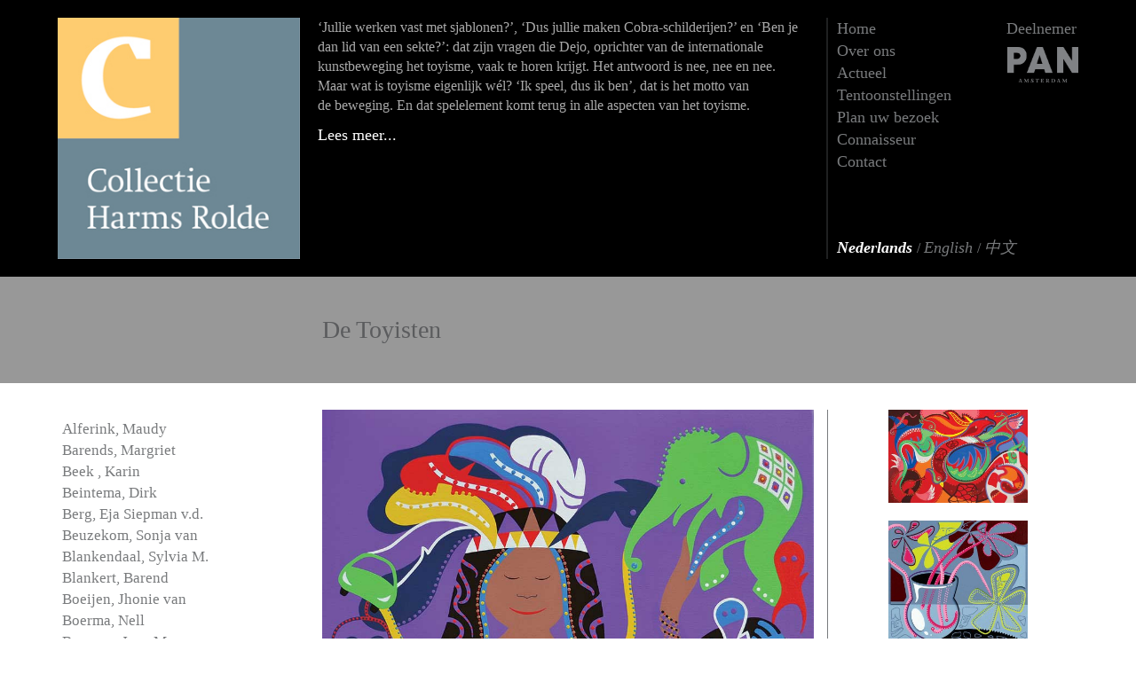

--- FILE ---
content_type: text/html; charset=UTF-8
request_url: https://collectieharms-rolde.nl/75-de-toyisten/931-moeder-als-inspiratiebron
body_size: 12677
content:
<!DOCTYPE html>
<html lang="nl">
<head>
        <!-- meta -->
    <meta charset="UTF-8">
    <meta http-equiv="X-UA-Compatible" content="IE=edge">
    <meta name="viewport" content="width=device-width, initial-scale=1">
    <meta name="description" content="Toyisme ">
    <meta name="keywords" content="">
    <meta name="author" content="Collectie Harms Rolde">
	<meta name="google-site-verification" content="c6p56bjXkeOzIXGHiCJMh1DDbrtSUoShxMr1_RCNZI4" />
    <title>Moeder als inspiratiebron - De Toyisten - Collectie Harms Rolde</title>
	<link rel="apple-touch-icon" sizes="180x180" href="https://collectieharms-rolde.nl:443/img/icons/apple-touch-icon.png">
	<link rel="icon" type="image/png" sizes="32x32" href="https://collectieharms-rolde.nl:443/img/icons/favicon-32x32.png">
	<link rel="icon" type="image/png" sizes="16x16" href="https://collectieharms-rolde.nl:443/img/icons/favicon-16x16.png">
	<link rel="manifest" href="https://collectieharms-rolde.nl:443/img/icons/manifest.json">

    <!-- stylesheet -->
    <link href="https://collectieharms-rolde.nl:443/css/bootstrap.min.css" rel="stylesheet">
    <link href="https://collectieharms-rolde.nl:443/css/style.css?v=cto4" rel="stylesheet">
    <link href="https://collectieharms-rolde.nl:443/css/ekko-lightbox.css" rel="stylesheet">
    <link href="https://collectieharms-rolde.nl:443/css/picker.css" rel="stylesheet">
    <link href="https://collectieharms-rolde.nl:443/css/picker.time.css" rel="stylesheet">
    <link href="https://collectieharms-rolde.nl:443/css/picker.date.css" rel="stylesheet">
    <link href="//cdn-images.mailchimp.com/embedcode/classic-10_7.css" rel="stylesheet" type="text/css">
    <style type="text/css">
        #mc_embed_signup{background:#fff; clear:left; font:14px Helvetica,Arial,sans-serif; }
        #mc_embed_signup form {
            padding: 10px 0 10px;
        }
    </style>

    <!-- HTML5 shim and Respond.js for IE8 support of HTML5 elements and media queries -->
    <!-- WARNING: Respond.js doesn't work if you view the page via file:// -->
    <!--[if lt IE 9]>
    <script src="https://collectieharms-rolde.nl:443/js/html5shiv.min.js"></script>
    <script src="https://collectieharms-rolde.nl:443/js/respond.min.js"></script>
    <![endif]-->
    </head>

<body>

<script>
  (function(i,s,o,g,r,a,m){i['GoogleAnalyticsObject']=r;i[r]=i[r]||function(){
  (i[r].q=i[r].q||[]).push(arguments)},i[r].l=1*new Date();a=s.createElement(o),
  m=s.getElementsByTagName(o)[0];a.async=1;a.src=g;m.parentNode.insertBefore(a,m)
  })(window,document,'script','//www.google-analytics.com/analytics.js','ga');

  ga('create', 'UA-1426922-39', 'auto');
  ga('send', 'pageview');
</script>

    <header>
        <div class="container">
            <div class="row row-eq-height">

                <!-- logo Collectie Harms -->
                <div class="col-xs-4 col-sm-3">
                    <a href="https://collectieharms-rolde.nl:443/">
                        <div id="logo_container">
                            <img src="https://collectieharms-rolde.nl:443/img/Logo_Harms.jpg" alt="Logo Collectie Harms Rolde" class="logo base" />
                            <img src="https://collectieharms-rolde.nl:443/img/Logo_Harms2.jpg" alt="Logo Collectie Harms Rolde" class="logo" />
                            <img src="https://collectieharms-rolde.nl:443/img/Logo_Harms3.jpg" alt="Logo Collectie Harms Rolde" class="logo" />
                            <img src="https://collectieharms-rolde.nl:443/img/Logo_Harms4.jpg" alt="Logo Collectie Harms Rolde" class="logo" />
                        </div>
                    </a>
                </div>

                <!-- header content -->
                    <div class="col-xs-8 col-sm-6 header-content header-text">
        <p>&lsquo;Jullie werken vast met sjablonen?&rsquo;, &lsquo;Dus&nbsp;jullie maken Cobra-schilderijen?&rsquo; en &lsquo;Ben&nbsp;je dan lid van een sekte?&rsquo;: dat zijn vragen&nbsp;die Dejo, oprichter van de internationale<br />
kunstbeweging het toyisme, vaak te horen&nbsp;krijgt. Het antwoord is nee, nee en nee.<br />
Maar wat is toyisme eigenlijk w&eacute;l? &lsquo;Ik&nbsp;speel, dus ik ben&rsquo;, dat is het motto van de&nbsp;beweging. En dat spelelement komt terug&nbsp;in alle aspecten van het toyisme.</p>


                    <a onclick="leesMeer();" class="lees-meer">Lees meer...</a>

            <div class="extratekst" style="display: none;"><p><strong>Toyist worden</strong><br />
De kunstbeweging heeft ruimte voor 26 professionele kunstenaars,&nbsp;&eacute;&eacute;n voor elke letter van het alfabet. Aansluiten is&nbsp;een uitdaging. De procedure begint met een gesprek, daarna&nbsp;volgen zes opdrachten, waarin de technieken en creativiteit van&nbsp;de kunstenaar worden getraind en getest. De laatste opdracht&nbsp;behelst een meesterproef. Het onderwerp? Het toyisme zoals&nbsp;dat er volgens het aspirant-toyist uitziet. Alleen heeft de kunstenaar&nbsp;het manifest dan nog niet kunnen lezen. Heeft hij of zij&nbsp;de geheime ingredi&euml;nten dus goed geanalyseerd? Ter plekke&nbsp;wordt het kunstwerk gekeurd en, als dat nodig is, gewijzigd.<br />
Pas dan mag de lak erop. De nieuwe toyist kiest een van de&nbsp;overgebleven letters en cre&euml;ert daarmee een pseudoniem. En&nbsp;hij of zij maakt een masker, dat wordt gedragen tijdens offici&euml;le&nbsp;fotomomenten. Het lijkt een spelletje, maar er is een goede reden&nbsp;voor: op deze manier garandeert de beweging dat de kunst&nbsp;altijd voorop blijft staan en het ego ondergeschikt blijft.</p>

<p><strong>Spelen met traditie</strong><br />
Het toyisme is geen expressionisme, geen fauvisme, kubisme&nbsp;of dada&iuml;sme. De stroming is niet conceptueel te noemen, maar&nbsp;ook niet helemaal te vatten met het woord &lsquo;figuratief&rsquo;. En toch&nbsp;is het oeuvre wel degelijk geworteld in een lange traditie. Verrassend&nbsp;genoeg hebben de werken veel overeenkomsten met&nbsp;laatmiddeleeuwse kunst.&nbsp;</p>

<p>Ook de toyistische technieken doen denken aan die van middeleeuwse&nbsp;voorgangers. Zo staat de veertiende-eeuwse Jan van Eyck bekend om zijn diepe kleuren, die<br />
hij cre&euml;erde door ze laag over laag op te bouwen.<br />
De toyisten doen dat net zo. Sommige&nbsp;toyistische schilderijen bevatten wel dertig&nbsp;verflagen, allemaal met de hand aangebracht&nbsp;en zonder gebruik van sjablonen. Net als hun&nbsp;middeleeuwse voorgangers behandelen de&nbsp;toyisten hun werk als een staaltje ambacht,&nbsp;dat je alleen na jarenlange oefening onder de&nbsp;knie krijgt. Maar hoewel deze hedendaagse&nbsp;kunstenaars spelen met tradities, zijn ze er&nbsp;beslist niet door gebonden. Anders dan hun&nbsp;middeleeuwse collega&rsquo;s laten ze zich niet&nbsp;klemzetten door conventionele onderwerpen,&nbsp;traditionele composities, of door de werkelijkheid.<br />
En juist dat spel tussen beproefde&nbsp;technieken en nieuwe idee&euml;n maakt het toyistische&nbsp;oeuvre ijzersterk.</p>
</div>
            </div>

                <!-- menu -->
                <div class="col-xs-12 col-sm-3">

                    <!-- logo pan amsterdam -->
                    <div class="pan-logo hidden-xs">
                        <div>Deelnemer</div>
                        <a href="http://www.pan.nl/" target="_blank">
                            <img src="https://collectieharms-rolde.nl:443/img/pan_logo.png" alt="PAN Amsterdam" />
                        </a>
                    </div>

                    <!-- desktop menu -->
                    <ul class="hidden-xs desktop-menu">
                                                                                                            <li><a href="https://collectieharms-rolde.nl:443/keimpe-van-der-kooi-kopen"></a></li>
                                                                                                                <li><a href="https://collectieharms-rolde.nl:443/maarten-t-hart-kopen"></a></li>
                                                                                                                <li><a href="https://collectieharms-rolde.nl:443/jan-steen-kopen"></a></li>
                                                                                                                <li><a href="https://collectieharms-rolde.nl:443/homepage">Home</a></li>
                                                                                                                <li><a href="https://collectieharms-rolde.nl:443/over-ons">Over ons</a></li>
                                                                                                                <li><a href="https://collectieharms-rolde.nl:443/actueel">Actueel</a></li>
                                                                                                                <li><a href="https://collectieharms-rolde.nl:443/tentoonstellingen">Tentoonstellingen</a></li>
                                                                                                                <li><a href="https://collectieharms-rolde.nl:443/plan-uw-bezoek">Plan uw bezoek</a></li>
                                                                                                                <li><a href="https://collectieharms-rolde.nl:443/connaisseur">Connaisseur</a></li>
                                                                                                                <li><a href="https://collectieharms-rolde.nl:443/contact">Contact</a></li>
                                                    
                                            </ul>

                    <br>

                    <!-- mobiel menu -->
                    <nav class="navbar navbar-default visible-xs">
                        <div class="container-fluid">
                            <div class="navbar-header">
                                <button type="button" class="navbar-toggle collapsed" data-toggle="collapse" data-target="#navbar" aria-expanded="false" aria-controls="navbar">
                                    <span class="sr-only">Menu openen</span>
                                    <span class="icon-bar"></span>
                                    <span class="icon-bar"></span>
                                    <span class="icon-bar"></span>
                                </button>
                                <span class="navbar-brand">Menu</span>
                            </div>
                            <div id="navbar" class="navbar-collapse collapse">
                                <ul class="nav navbar-nav">
                                                                            <li><a href="https://collectieharms-rolde.nl:443/keimpe-van-der-kooi-kopen"></a></li>
                                                                            <li><a href="https://collectieharms-rolde.nl:443/maarten-t-hart-kopen"></a></li>
                                                                            <li><a href="https://collectieharms-rolde.nl:443/jan-steen-kopen"></a></li>
                                                                            <li><a href="https://collectieharms-rolde.nl:443/homepage">Home</a></li>
                                                                            <li><a href="https://collectieharms-rolde.nl:443/over-ons">Over ons</a></li>
                                                                            <li><a href="https://collectieharms-rolde.nl:443/actueel">Actueel</a></li>
                                                                            <li><a href="https://collectieharms-rolde.nl:443/tentoonstellingen">Tentoonstellingen</a></li>
                                                                            <li><a href="https://collectieharms-rolde.nl:443/plan-uw-bezoek">Plan uw bezoek</a></li>
                                                                            <li><a href="https://collectieharms-rolde.nl:443/connaisseur">Connaisseur</a></li>
                                                                            <li><a href="https://collectieharms-rolde.nl:443/contact">Contact</a></li>
                                                                    </ul>
                            </div><!--/.nav-collapse -->
                        </div><!--/.container-fluid -->
                    </nav>

                    <!-- beschikbare talen -->
                    <div class="select-lang">
                        <span>
                            
                            <!-- NL -->
                            
                            <a href="https://collectieharms-rolde.nl:443/" class="active">
                                <i>Nederlands</i>
                                                            </a>
                            
                            <!-- EN -->
                            /
                            <a href="https://collectieharms-rolde.nl:443/en/" >
                                 <i>English</i>
                                                             </a>
                            
                            <!-- DE -->
		<!--
                            /
                            <a href="https://collectieharms-rolde.nl:443/deutsch" >
                                <i>Deutsch</i>
                                                            </a>
                            		-->

                            <!-- CN -->
                            /
                            <a href="https://collectieharms-rolde.nl:443/cn/"  style="white-space: nowrap;">
                                <i>中文</i>
                                                            </a>
                                                    </span>
                    </div>

                </div>
            </div><!--/.row -->
        </div><!--/.container -->
    </header>

    <!-- infobar -->
    <div id="infobar">
        <div class="container">
            <div class="row">
                <div class="col-sm-9 col-sm-offset-3">
                        <span id="infobar-text">De Toyisten</span>
                </div>
            </div><!--/.row -->
        </div><!--/.container -->
    </div><!--/#infobar -->

    <!-- content -->
    <div id="content">
        <div class="container">
            <div class="row">
                <!-- left sidebar -->
                <div class="col-sm-4 col-md-3 left-sidebar">
                                            <div class="dropdown visible-xs">
                            <button class="btn btn-default dropdown-toggle img-max-width" type="button" id="dropdownMenu1" data-toggle="dropdown" aria-expanded="true">
                                Kunstenaars
                                <span class="caret"></span>
                            </button>
                            <ul class="dropdown-menu img-max-width" role="menu" aria-labelledby="dropdownMenu1">
                                                                    <li role="presentation"><a role="menuitem" tabindex="-1" href="https://collectieharms-rolde.nl:443/66-maudy-alferink">Alferink, Maudy </a></li>
                                                                    <li role="presentation"><a role="menuitem" tabindex="-1" href="https://collectieharms-rolde.nl:443/62-margriet-barends">Barends, Margriet </a></li>
                                                                    <li role="presentation"><a role="menuitem" tabindex="-1" href="https://collectieharms-rolde.nl:443/111-karin-beek-">Beek , Karin </a></li>
                                                                    <li role="presentation"><a role="menuitem" tabindex="-1" href="https://collectieharms-rolde.nl:443/29-dirk-beintema">Beintema, Dirk </a></li>
                                                                    <li role="presentation"><a role="menuitem" tabindex="-1" href="https://collectieharms-rolde.nl:443/28-eja-siepman-vd-berg">Berg, Eja Siepman v.d.</a></li>
                                                                    <li role="presentation"><a role="menuitem" tabindex="-1" href="https://collectieharms-rolde.nl:443/58-sonja-van-beuzekom">Beuzekom, Sonja van</a></li>
                                                                    <li role="presentation"><a role="menuitem" tabindex="-1" href="https://collectieharms-rolde.nl:443/109-sylvia-m-blankendaal">Blankendaal, Sylvia M. </a></li>
                                                                    <li role="presentation"><a role="menuitem" tabindex="-1" href="https://collectieharms-rolde.nl:443/84-barend--blankert">Blankert, Barend  </a></li>
                                                                    <li role="presentation"><a role="menuitem" tabindex="-1" href="https://collectieharms-rolde.nl:443/114-jhonie-van--boeijen">Boeijen, Jhonie van </a></li>
                                                                    <li role="presentation"><a role="menuitem" tabindex="-1" href="https://collectieharms-rolde.nl:443/61-nell-boerma">Boerma, Nell </a></li>
                                                                    <li role="presentation"><a role="menuitem" tabindex="-1" href="https://collectieharms-rolde.nl:443/52-j-en-m-bremers">Bremers, J. en M. </a></li>
                                                                    <li role="presentation"><a role="menuitem" tabindex="-1" href="https://collectieharms-rolde.nl:443/59-mette-bus">Bus, Mette </a></li>
                                                                    <li role="presentation"><a role="menuitem" tabindex="-1" href="https://collectieharms-rolde.nl:443/55-enrique-collar">Collar, Enrique </a></li>
                                                                    <li role="presentation"><a role="menuitem" tabindex="-1" href="https://collectieharms-rolde.nl:443/93-boris-paval-conen">Conen, Boris Paval </a></li>
                                                                    <li role="presentation"><a role="menuitem" tabindex="-1" href="https://collectieharms-rolde.nl:443/64-jef-depass">Depassé, Jef </a></li>
                                                                    <li role="presentation"><a role="menuitem" tabindex="-1" href="https://collectieharms-rolde.nl:443/3-sam-drukker">Drukker, Sam </a></li>
                                                                    <li role="presentation"><a role="menuitem" tabindex="-1" href="https://collectieharms-rolde.nl:443/80-francel-van-drunen">Drunen, Francel van</a></li>
                                                                    <li role="presentation"><a role="menuitem" tabindex="-1" href="https://collectieharms-rolde.nl:443/31-ton--dubbeldam">Dubbeldam, Ton  </a></li>
                                                                    <li role="presentation"><a role="menuitem" tabindex="-1" href="https://collectieharms-rolde.nl:443/45-anneke-elhorst">Elhorst, Anneke </a></li>
                                                                    <li role="presentation"><a role="menuitem" tabindex="-1" href="https://collectieharms-rolde.nl:443/46-erkin">Erkin,  </a></li>
                                                                    <li role="presentation"><a role="menuitem" tabindex="-1" href="https://collectieharms-rolde.nl:443/69-go-flors">Florès, Go </a></li>
                                                                    <li role="presentation"><a role="menuitem" tabindex="-1" href="https://collectieharms-rolde.nl:443/106-oskar-frenzel">Frenzel, Oskar </a></li>
                                                                    <li role="presentation"><a role="menuitem" tabindex="-1" href="https://collectieharms-rolde.nl:443/41-jon-gardella">Gardella, Jon </a></li>
                                                                    <li role="presentation"><a role="menuitem" tabindex="-1" href="https://collectieharms-rolde.nl:443/36-alain-gazier">Gazier, Alain </a></li>
                                                                    <li role="presentation"><a role="menuitem" tabindex="-1" href="https://collectieharms-rolde.nl:443/65-albert-geertjes">Geertjes, Albert </a></li>
                                                                    <li role="presentation"><a role="menuitem" tabindex="-1" href="https://collectieharms-rolde.nl:443/91-kenne--grgoire-">Grégoire , Kenne  </a></li>
                                                                    <li role="presentation"><a role="menuitem" tabindex="-1" href="https://collectieharms-rolde.nl:443/43-bastiaan-de-groot">Groot, Bastiaan de</a></li>
                                                                    <li role="presentation"><a role="menuitem" tabindex="-1" href="https://collectieharms-rolde.nl:443/70-anita-de-harde">Harde, Anita de</a></li>
                                                                    <li role="presentation"><a role="menuitem" tabindex="-1" href="https://collectieharms-rolde.nl:443/17-maarten-t-hart">Hart, Maarten &#039;t</a></li>
                                                                    <li role="presentation"><a role="menuitem" tabindex="-1" href="https://collectieharms-rolde.nl:443/4-henk-helmantel">Helmantel, Henk </a></li>
                                                                    <li role="presentation"><a role="menuitem" tabindex="-1" href="https://collectieharms-rolde.nl:443/74-janneke-hengst">Hengst, Janneke </a></li>
                                                                    <li role="presentation"><a role="menuitem" tabindex="-1" href="https://collectieharms-rolde.nl:443/96-charles-henri">Henri, Charles </a></li>
                                                                    <li role="presentation"><a role="menuitem" tabindex="-1" href="https://collectieharms-rolde.nl:443/6-theo-l-herminez">Herminez, Theo l&#039;</a></li>
                                                                    <li role="presentation"><a role="menuitem" tabindex="-1" href="https://collectieharms-rolde.nl:443/47-peter-hiemstra">Hiemstra, Peter </a></li>
                                                                    <li role="presentation"><a role="menuitem" tabindex="-1" href="https://collectieharms-rolde.nl:443/7-thijs-jansen">Jansen, Thijs </a></li>
                                                                    <li role="presentation"><a role="menuitem" tabindex="-1" href="https://collectieharms-rolde.nl:443/51-kim-kenyon">Kenyon, Kim </a></li>
                                                                    <li role="presentation"><a role="menuitem" tabindex="-1" href="https://collectieharms-rolde.nl:443/110-erik--kierkels">Kierkels, Erik  </a></li>
                                                                    <li role="presentation"><a role="menuitem" tabindex="-1" href="https://collectieharms-rolde.nl:443/32-bert-kiewiet">Kiewiet, Bert </a></li>
                                                                    <li role="presentation"><a role="menuitem" tabindex="-1" href="https://collectieharms-rolde.nl:443/100-marinus-klap">Klap, Marinus </a></li>
                                                                    <li role="presentation"><a role="menuitem" tabindex="-1" href="https://collectieharms-rolde.nl:443/85-annechien--koert">Koert, Annechien  </a></li>
                                                                    <li role="presentation"><a role="menuitem" tabindex="-1" href="https://collectieharms-rolde.nl:443/87-keimpe-van-der--kooi">Kooi, Keimpe van der </a></li>
                                                                    <li role="presentation"><a role="menuitem" tabindex="-1" href="https://collectieharms-rolde.nl:443/88-jan-van-der--kooi">Kooi, Jan van der </a></li>
                                                                    <li role="presentation"><a role="menuitem" tabindex="-1" href="https://collectieharms-rolde.nl:443/117-ode-aan-de--kunst">Kunst, Ode aan de  </a></li>
                                                                    <li role="presentation"><a role="menuitem" tabindex="-1" href="https://collectieharms-rolde.nl:443/8-clary-mastenbroek">Mastenbroek, Clary </a></li>
                                                                    <li role="presentation"><a role="menuitem" tabindex="-1" href="https://collectieharms-rolde.nl:443/54-gelos-michailidis">Michailidis, Gelos </a></li>
                                                                    <li role="presentation"><a role="menuitem" tabindex="-1" href="https://collectieharms-rolde.nl:443/57-sytske-miedema">Miedema, Sytske </a></li>
                                                                    <li role="presentation"><a role="menuitem" tabindex="-1" href="https://collectieharms-rolde.nl:443/10-wout-muller">Muller, Wout </a></li>
                                                                    <li role="presentation"><a role="menuitem" tabindex="-1" href="https://collectieharms-rolde.nl:443/104-evert-musch">Musch, Evert </a></li>
                                                                    <li role="presentation"><a role="menuitem" tabindex="-1" href="https://collectieharms-rolde.nl:443/86-jason-myers">Myers, Jason </a></li>
                                                                    <li role="presentation"><a role="menuitem" tabindex="-1" href="https://collectieharms-rolde.nl:443/38-ilse-oelbers">Oelbers, Ilse </a></li>
                                                                    <li role="presentation"><a role="menuitem" tabindex="-1" href="https://collectieharms-rolde.nl:443/11-pieter-pander">Pander, Pieter </a></li>
                                                                    <li role="presentation"><a role="menuitem" tabindex="-1" href="https://collectieharms-rolde.nl:443/72-rein-pol">Pol, Rein </a></li>
                                                                    <li role="presentation"><a role="menuitem" tabindex="-1" href="https://collectieharms-rolde.nl:443/102-hans-prak">Prak, Hans </a></li>
                                                                    <li role="presentation"><a role="menuitem" tabindex="-1" href="https://collectieharms-rolde.nl:443/33-brunet-riegstra">Riegstra, Brunet </a></li>
                                                                    <li role="presentation"><a role="menuitem" tabindex="-1" href="https://collectieharms-rolde.nl:443/77-hans-rikken">Rikken, Hans </a></li>
                                                                    <li role="presentation"><a role="menuitem" tabindex="-1" href="https://collectieharms-rolde.nl:443/13-matthijs-rling">Röling, Matthijs </a></li>
                                                                    <li role="presentation"><a role="menuitem" tabindex="-1" href="https://collectieharms-rolde.nl:443/63-eddy-roos">Roos, Eddy </a></li>
                                                                    <li role="presentation"><a role="menuitem" tabindex="-1" href="https://collectieharms-rolde.nl:443/113-peter-scheedler">Scheedler, Peter </a></li>
                                                                    <li role="presentation"><a role="menuitem" tabindex="-1" href="https://collectieharms-rolde.nl:443/50-michiel-schrijver">Schrijver, Michiel </a></li>
                                                                    <li role="presentation"><a role="menuitem" tabindex="-1" href="https://collectieharms-rolde.nl:443/14-piet-sebens">Sebens, Piet </a></li>
                                                                    <li role="presentation"><a role="menuitem" tabindex="-1" href="https://collectieharms-rolde.nl:443/92-martin-sijbesma">Sijbesma, Martin </a></li>
                                                                    <li role="presentation"><a role="menuitem" tabindex="-1" href="https://collectieharms-rolde.nl:443/56-henk-slomp">Slomp, Henk </a></li>
                                                                    <li role="presentation"><a role="menuitem" tabindex="-1" href="https://collectieharms-rolde.nl:443/112-ben-snijders">Snijders, Ben </a></li>
                                                                    <li role="presentation"><a role="menuitem" tabindex="-1" href="https://collectieharms-rolde.nl:443/82-bart--somers">Somers, Bart  </a></li>
                                                                    <li role="presentation"><a role="menuitem" tabindex="-1" href="https://collectieharms-rolde.nl:443/67-tjalf-sparnaay">Sparnaay, Tjalf </a></li>
                                                                    <li role="presentation"><a role="menuitem" tabindex="-1" href="https://collectieharms-rolde.nl:443/103-steelart-steelart">SteelArt, SteelArt </a></li>
                                                                    <li role="presentation"><a role="menuitem" tabindex="-1" href="https://collectieharms-rolde.nl:443/81-jan--steen">Steen, Jan  </a></li>
                                                                    <li role="presentation"><a role="menuitem" tabindex="-1" href="https://collectieharms-rolde.nl:443/116-antje--stel-">Stel , Antje  </a></li>
                                                                    <li role="presentation"><a role="menuitem" tabindex="-1" href="https://collectieharms-rolde.nl:443/73-joop-striker">Striker, Joop </a></li>
                                                                    <li role="presentation"><a role="menuitem" tabindex="-1" href="https://collectieharms-rolde.nl:443/16-studio-job">Studio Job,  </a></li>
                                                                    <li role="presentation"><a role="menuitem" tabindex="-1" href="https://collectieharms-rolde.nl:443/60-william-sweetlove">Sweetlove, William </a></li>
                                                                    <li role="presentation"><a role="menuitem" tabindex="-1" href="https://collectieharms-rolde.nl:443/90-marcel--timmers">Timmers, Marcel  </a></li>
                                                                    <li role="presentation"><a role="menuitem" tabindex="-1" href="https://collectieharms-rolde.nl:443/44-tico-top">Top, Tico </a></li>
                                                                    <li role="presentation" class="active"><a role="menuitem" tabindex="-1" href="https://collectieharms-rolde.nl:443/75-de-toyisten">Toyisten, De </a></li>
                                                                    <li role="presentation"><a role="menuitem" tabindex="-1" href="https://collectieharms-rolde.nl:443/94-collectie-van-herk">van Herk, Collectie </a></li>
                                                                    <li role="presentation"><a role="menuitem" tabindex="-1" href="https://collectieharms-rolde.nl:443/49-hennie-van-der-vegt">Vegt, Hennie van der</a></li>
                                                                    <li role="presentation"><a role="menuitem" tabindex="-1" href="https://collectieharms-rolde.nl:443/68-kees-verkade">Verkade, Kees </a></li>
                                                                    <li role="presentation"><a role="menuitem" tabindex="-1" href="https://collectieharms-rolde.nl:443/97-hansa-versteeg">Versteeg, Hansa </a></li>
                                                                    <li role="presentation"><a role="menuitem" tabindex="-1" href="https://collectieharms-rolde.nl:443/30-christiane-vleugels">Vleugels, Christiane </a></li>
                                                                    <li role="presentation"><a role="menuitem" tabindex="-1" href="https://collectieharms-rolde.nl:443/105-mary-waters">Waters, Mary </a></li>
                                                                    <li role="presentation"><a role="menuitem" tabindex="-1" href="https://collectieharms-rolde.nl:443/76-ronald-westerhuis">Westerhuis, Ronald </a></li>
                                                                    <li role="presentation"><a role="menuitem" tabindex="-1" href="https://collectieharms-rolde.nl:443/22-paul-wieggers">Wieggers, Paul </a></li>
                                                            </ul>
                        </div>
		
                        <ul class="kunstenaars hidden-xs">
                          <!--  <li><a href="" class="nieuw-binnen">Nieuw binnen</a></li> -->
                                                            <li><a href="https://collectieharms-rolde.nl:443/66-maudy-alferink" alt="Investeren in kunst van Maudy Alferink?">Alferink, Maudy </a></li>
                                                            <li><a href="https://collectieharms-rolde.nl:443/62-margriet-barends" alt="Investeren in kunst van Margriet Barends?">Barends, Margriet </a></li>
                                                            <li><a href="https://collectieharms-rolde.nl:443/111-karin-beek-" alt="Investeren in kunst van Karin Beek ?">Beek , Karin </a></li>
                                                            <li><a href="https://collectieharms-rolde.nl:443/29-dirk-beintema" alt="Investeren in kunst van Dirk Beintema?">Beintema, Dirk </a></li>
                                                            <li><a href="https://collectieharms-rolde.nl:443/28-eja-siepman-vd-berg" alt="Investeren in kunst van Eja Siepman v.d. Berg?">Berg, Eja Siepman v.d.</a></li>
                                                            <li><a href="https://collectieharms-rolde.nl:443/58-sonja-van-beuzekom" alt="Investeren in kunst van Sonja van Beuzekom?">Beuzekom, Sonja van</a></li>
                                                            <li><a href="https://collectieharms-rolde.nl:443/109-sylvia-m-blankendaal" alt="Investeren in kunst van Sylvia M. Blankendaal?">Blankendaal, Sylvia M. </a></li>
                                                            <li><a href="https://collectieharms-rolde.nl:443/84-barend--blankert" alt="Investeren in kunst van Barend  Blankert?">Blankert, Barend  </a></li>
                                                            <li><a href="https://collectieharms-rolde.nl:443/114-jhonie-van--boeijen" alt="Investeren in kunst van Jhonie van  Boeijen?">Boeijen, Jhonie van </a></li>
                                                            <li><a href="https://collectieharms-rolde.nl:443/61-nell-boerma" alt="Investeren in kunst van Nell Boerma?">Boerma, Nell </a></li>
                                                            <li><a href="https://collectieharms-rolde.nl:443/52-j-en-m-bremers" alt="Investeren in kunst van J. en M. Bremers?">Bremers, J. en M. </a></li>
                                                            <li><a href="https://collectieharms-rolde.nl:443/59-mette-bus" alt="Investeren in kunst van Mette Bus?">Bus, Mette </a></li>
                                                            <li><a href="https://collectieharms-rolde.nl:443/55-enrique-collar" alt="Investeren in kunst van Enrique Collar?">Collar, Enrique </a></li>
                                                            <li><a href="https://collectieharms-rolde.nl:443/93-boris-paval-conen" alt="Investeren in kunst van Boris Paval Conen?">Conen, Boris Paval </a></li>
                                                            <li><a href="https://collectieharms-rolde.nl:443/64-jef-depass" alt="Investeren in kunst van Jef Depassé?">Depassé, Jef </a></li>
                                                            <li><a href="https://collectieharms-rolde.nl:443/3-sam-drukker" alt="Investeren in kunst van Sam Drukker?">Drukker, Sam </a></li>
                                                            <li><a href="https://collectieharms-rolde.nl:443/80-francel-van-drunen" alt="Investeren in kunst van Francel van Drunen?">Drunen, Francel van</a></li>
                                                            <li><a href="https://collectieharms-rolde.nl:443/31-ton--dubbeldam" alt="Investeren in kunst van Ton  Dubbeldam?">Dubbeldam, Ton  </a></li>
                                                            <li><a href="https://collectieharms-rolde.nl:443/45-anneke-elhorst" alt="Investeren in kunst van Anneke Elhorst?">Elhorst, Anneke </a></li>
                                                            <li><a href="https://collectieharms-rolde.nl:443/46-erkin" alt="Investeren in kunst van Erkin?">Erkin,  </a></li>
                                                            <li><a href="https://collectieharms-rolde.nl:443/69-go-flors" alt="Investeren in kunst van Go Florès?">Florès, Go </a></li>
                                                            <li><a href="https://collectieharms-rolde.nl:443/106-oskar-frenzel" alt="Investeren in kunst van Oskar Frenzel?">Frenzel, Oskar </a></li>
                                                            <li><a href="https://collectieharms-rolde.nl:443/41-jon-gardella" alt="Investeren in kunst van Jon Gardella?">Gardella, Jon </a></li>
                                                            <li><a href="https://collectieharms-rolde.nl:443/36-alain-gazier" alt="Investeren in kunst van Alain Gazier?">Gazier, Alain </a></li>
                                                            <li><a href="https://collectieharms-rolde.nl:443/65-albert-geertjes" alt="Investeren in kunst van Albert Geertjes?">Geertjes, Albert </a></li>
                                                            <li><a href="https://collectieharms-rolde.nl:443/91-kenne--grgoire-" alt="Investeren in kunst van Kenne  Grégoire ?">Grégoire , Kenne  </a></li>
                                                            <li><a href="https://collectieharms-rolde.nl:443/43-bastiaan-de-groot" alt="Investeren in kunst van Bastiaan de Groot?">Groot, Bastiaan de</a></li>
                                                            <li><a href="https://collectieharms-rolde.nl:443/70-anita-de-harde" alt="Investeren in kunst van Anita de Harde?">Harde, Anita de</a></li>
                                                            <li><a href="https://collectieharms-rolde.nl:443/17-maarten-t-hart" alt="Investeren in kunst van Maarten &#039;t Hart?">Hart, Maarten &#039;t</a></li>
                                                            <li><a href="https://collectieharms-rolde.nl:443/4-henk-helmantel" alt="Investeren in kunst van Henk Helmantel?">Helmantel, Henk </a></li>
                                                            <li><a href="https://collectieharms-rolde.nl:443/74-janneke-hengst" alt="Investeren in kunst van Janneke Hengst?">Hengst, Janneke </a></li>
                                                            <li><a href="https://collectieharms-rolde.nl:443/96-charles-henri" alt="Investeren in kunst van Charles Henri?">Henri, Charles </a></li>
                                                            <li><a href="https://collectieharms-rolde.nl:443/6-theo-l-herminez" alt="Investeren in kunst van Theo l&#039; Herminez?">Herminez, Theo l&#039;</a></li>
                                                            <li><a href="https://collectieharms-rolde.nl:443/47-peter-hiemstra" alt="Investeren in kunst van Peter Hiemstra?">Hiemstra, Peter </a></li>
                                                            <li><a href="https://collectieharms-rolde.nl:443/7-thijs-jansen" alt="Investeren in kunst van Thijs Jansen?">Jansen, Thijs </a></li>
                                                            <li><a href="https://collectieharms-rolde.nl:443/51-kim-kenyon" alt="Investeren in kunst van Kim Kenyon?">Kenyon, Kim </a></li>
                                                            <li><a href="https://collectieharms-rolde.nl:443/110-erik--kierkels" alt="Investeren in kunst van Erik  Kierkels?">Kierkels, Erik  </a></li>
                                                            <li><a href="https://collectieharms-rolde.nl:443/32-bert-kiewiet" alt="Investeren in kunst van Bert Kiewiet?">Kiewiet, Bert </a></li>
                                                            <li><a href="https://collectieharms-rolde.nl:443/100-marinus-klap" alt="Investeren in kunst van Marinus Klap?">Klap, Marinus </a></li>
                                                            <li><a href="https://collectieharms-rolde.nl:443/85-annechien--koert" alt="Investeren in kunst van Annechien  Koert?">Koert, Annechien  </a></li>
                                                            <li><a href="https://collectieharms-rolde.nl:443/87-keimpe-van-der--kooi" alt="Investeren in kunst van Keimpe van der  Kooi?">Kooi, Keimpe van der </a></li>
                                                            <li><a href="https://collectieharms-rolde.nl:443/88-jan-van-der--kooi" alt="Investeren in kunst van Jan van der  Kooi?">Kooi, Jan van der </a></li>
                                                            <li><a href="https://collectieharms-rolde.nl:443/117-ode-aan-de--kunst" alt="Investeren in kunst van Ode aan de  Kunst?">Kunst, Ode aan de  </a></li>
                                                            <li><a href="https://collectieharms-rolde.nl:443/8-clary-mastenbroek" alt="Investeren in kunst van Clary Mastenbroek?">Mastenbroek, Clary </a></li>
                                                            <li><a href="https://collectieharms-rolde.nl:443/54-gelos-michailidis" alt="Investeren in kunst van Gelos Michailidis?">Michailidis, Gelos </a></li>
                                                            <li><a href="https://collectieharms-rolde.nl:443/57-sytske-miedema" alt="Investeren in kunst van Sytske Miedema?">Miedema, Sytske </a></li>
                                                            <li><a href="https://collectieharms-rolde.nl:443/10-wout-muller" alt="Investeren in kunst van Wout Muller?">Muller, Wout </a></li>
                                                            <li><a href="https://collectieharms-rolde.nl:443/104-evert-musch" alt="Investeren in kunst van Evert Musch?">Musch, Evert </a></li>
                                                            <li><a href="https://collectieharms-rolde.nl:443/86-jason-myers" alt="Investeren in kunst van Jason Myers?">Myers, Jason </a></li>
                                                            <li><a href="https://collectieharms-rolde.nl:443/38-ilse-oelbers" alt="Investeren in kunst van Ilse Oelbers?">Oelbers, Ilse </a></li>
                                                            <li><a href="https://collectieharms-rolde.nl:443/11-pieter-pander" alt="Investeren in kunst van Pieter Pander?">Pander, Pieter </a></li>
                                                            <li><a href="https://collectieharms-rolde.nl:443/72-rein-pol" alt="Investeren in kunst van Rein Pol?">Pol, Rein </a></li>
                                                            <li><a href="https://collectieharms-rolde.nl:443/102-hans-prak" alt="Investeren in kunst van Hans Prak?">Prak, Hans </a></li>
                                                            <li><a href="https://collectieharms-rolde.nl:443/33-brunet-riegstra" alt="Investeren in kunst van Brunet Riegstra?">Riegstra, Brunet </a></li>
                                                            <li><a href="https://collectieharms-rolde.nl:443/77-hans-rikken" alt="Investeren in kunst van Hans Rikken?">Rikken, Hans </a></li>
                                                            <li><a href="https://collectieharms-rolde.nl:443/13-matthijs-rling" alt="Investeren in kunst van Matthijs Röling?">Röling, Matthijs </a></li>
                                                            <li><a href="https://collectieharms-rolde.nl:443/63-eddy-roos" alt="Investeren in kunst van Eddy Roos?">Roos, Eddy </a></li>
                                                            <li><a href="https://collectieharms-rolde.nl:443/113-peter-scheedler" alt="Investeren in kunst van Peter Scheedler?">Scheedler, Peter </a></li>
                                                            <li><a href="https://collectieharms-rolde.nl:443/50-michiel-schrijver" alt="Investeren in kunst van Michiel Schrijver?">Schrijver, Michiel </a></li>
                                                            <li><a href="https://collectieharms-rolde.nl:443/14-piet-sebens" alt="Investeren in kunst van Piet Sebens?">Sebens, Piet </a></li>
                                                            <li><a href="https://collectieharms-rolde.nl:443/92-martin-sijbesma" alt="Investeren in kunst van Martin Sijbesma?">Sijbesma, Martin </a></li>
                                                            <li><a href="https://collectieharms-rolde.nl:443/56-henk-slomp" alt="Investeren in kunst van Henk Slomp?">Slomp, Henk </a></li>
                                                            <li><a href="https://collectieharms-rolde.nl:443/112-ben-snijders" alt="Investeren in kunst van Ben Snijders?">Snijders, Ben </a></li>
                                                            <li><a href="https://collectieharms-rolde.nl:443/82-bart--somers" alt="Investeren in kunst van Bart  Somers?">Somers, Bart  </a></li>
                                                            <li><a href="https://collectieharms-rolde.nl:443/67-tjalf-sparnaay" alt="Investeren in kunst van Tjalf Sparnaay?">Sparnaay, Tjalf </a></li>
                                                            <li><a href="https://collectieharms-rolde.nl:443/103-steelart-steelart" alt="Investeren in kunst van SteelArt SteelArt?">SteelArt, SteelArt </a></li>
                                                            <li><a href="https://collectieharms-rolde.nl:443/81-jan--steen" alt="Investeren in kunst van Jan  Steen?">Steen, Jan  </a></li>
                                                            <li><a href="https://collectieharms-rolde.nl:443/116-antje--stel-" alt="Investeren in kunst van Antje  Stel ?">Stel , Antje  </a></li>
                                                            <li><a href="https://collectieharms-rolde.nl:443/73-joop-striker" alt="Investeren in kunst van Joop Striker?">Striker, Joop </a></li>
                                                            <li><a href="https://collectieharms-rolde.nl:443/16-studio-job" alt="Investeren in kunst van Studio Job?">Studio Job,  </a></li>
                                                            <li><a href="https://collectieharms-rolde.nl:443/60-william-sweetlove" alt="Investeren in kunst van William Sweetlove?">Sweetlove, William </a></li>
                                                            <li><a href="https://collectieharms-rolde.nl:443/90-marcel--timmers" alt="Investeren in kunst van Marcel  Timmers?">Timmers, Marcel  </a></li>
                                                            <li><a href="https://collectieharms-rolde.nl:443/44-tico-top" alt="Investeren in kunst van Tico Top?">Top, Tico </a></li>
                                                            <li class="active"><a href="https://collectieharms-rolde.nl:443/75-de-toyisten" alt="Investeren in kunst van De Toyisten?">Toyisten, De </a></li>
                                                            <li><a href="https://collectieharms-rolde.nl:443/94-collectie-van-herk" alt="Investeren in kunst van Collectie van Herk?">van Herk, Collectie </a></li>
                                                            <li><a href="https://collectieharms-rolde.nl:443/49-hennie-van-der-vegt" alt="Investeren in kunst van Hennie van der Vegt?">Vegt, Hennie van der</a></li>
                                                            <li><a href="https://collectieharms-rolde.nl:443/68-kees-verkade" alt="Investeren in kunst van Kees Verkade?">Verkade, Kees </a></li>
                                                            <li><a href="https://collectieharms-rolde.nl:443/97-hansa-versteeg" alt="Investeren in kunst van Hansa Versteeg?">Versteeg, Hansa </a></li>
                                                            <li><a href="https://collectieharms-rolde.nl:443/30-christiane-vleugels" alt="Investeren in kunst van Christiane Vleugels?">Vleugels, Christiane </a></li>
                                                            <li><a href="https://collectieharms-rolde.nl:443/105-mary-waters" alt="Investeren in kunst van Mary Waters?">Waters, Mary </a></li>
                                                            <li><a href="https://collectieharms-rolde.nl:443/76-ronald-westerhuis" alt="Investeren in kunst van Ronald Westerhuis?">Westerhuis, Ronald </a></li>
                                                            <li><a href="https://collectieharms-rolde.nl:443/22-paul-wieggers" alt="Investeren in kunst van Paul Wieggers?">Wieggers, Paul </a></li>
                                                    </ul>
                    
                                            <div class="hidden-xs">
                            <!-- Begin MailChimp Signup Form -->
<div id="mc_embed_signup">
    <form action="//collectieharms-rolde.us11.list-manage.com/subscribe/post?u=ccd993b082d79ad335c8aa4e6&amp;id=2f37fe93a1" method="post" id="mc-embedded-subscribe-form" name="mc-embedded-subscribe-form" class="validate" target="_blank" novalidate>
        <div id="mc_embed_signup_scroll">
            <h2>Kunst-updates</h2>
			
			<div style="font-size: 85%">
				Vers van het doek of nieuw in onze galerie: met onze kunst-updates blijft u op de hoogte van onze collectie, aanbiedingen en activiteiten.<br>
				U kunt zich hier inschrijven voor deze nieuwsbrief.
			</div>
			
            <div class="indicates-required"><span class="asterisk">*</span> verplichte velden</div>
            <div class="mc-field-group">
                <label for="mce-EMAIL">E-mailadres  <span class="asterisk">*</span>
                </label>
                <input type="email" value="" name="EMAIL" class="required email" id="mce-EMAIL">
            </div>
                        <div class="mc-field-group">
                <label for="mce-NAME">Name </label>
                <input type="text" value="" name="NAME" class="" id="mce-NAME">
            </div>
            <div id="mce-responses" class="clear">
                <div class="response" id="mce-error-response" style="display:none"></div>
                <div class="response" id="mce-success-response" style="display:none"></div>
            </div>    <!-- real people should not fill this in and expect good things - do not remove this or risk form bot signups-->
            <div style="position: absolute; left: -5000px;" aria-hidden="true"><input type="text" name="b_ccd993b082d79ad335c8aa4e6_2f37fe93a1" tabindex="-1" value=""></div>
            <div class="clear"><input type="submit" value="Inschrijven" name="subscribe" id="mc-embedded-subscribe" class="button"></div>
        </div>
    </form>
</div>
<script type='text/javascript' src='//s3.amazonaws.com/downloads.mailchimp.com/js/mc-validate.js'></script>
<script type='text/javascript'>(function($) {window.fnames = new Array(); window.ftypes = new Array();fnames[0]='EMAIL';ftypes[0]='email';fnames[1]='FNAME';ftypes[1]='text';fnames[2]='LNAME';ftypes[2]='text';

    
        /*
        * Translated default messages for the $ validation plugin.
        * Locale: NL
        */
        $.extend($.validator.messages, {
            required: "Dit is een verplicht veld.",
            remote: "Controleer dit veld.",
            email: "Vul hier een geldig e-mailadres in.",
            url: "Vul hier een geldige URL in.",
            date: "Vul hier een geldige datum in.",
            dateISO: "Vul hier een geldige datum in (ISO-formaat).",
            number: "Vul hier een geldig getal in.",
            digits: "Vul hier alleen getallen in.",
            creditcard: "Vul hier een geldig creditcardnummer in.",
            equalTo: "Vul hier dezelfde waarde in.",
            accept: "Vul hier een waarde in met een geldige extensie.",
            maxlength: $.validator.format("Vul hier maximaal {0} tekens in."),
            minlength: $.validator.format("Vul hier minimaal {0} tekens in."),
            rangelength: $.validator.format("Vul hier een waarde in van minimaal {0} en maximaal {1} tekens."),
            range: $.validator.format("Vul hier een waarde in van minimaal {0} en maximaal {1}."),
            max: $.validator.format("Vul hier een waarde in kleiner dan of gelijk aan {0}."),
            min: $.validator.format("Vul hier een waarde in groter dan of gelijk aan {0}.")
        });

    
    }(jQuery));

var $mcj = jQuery.noConflict(true);
</script>
<!--End mc_embed_signup-->                        </div>
                    
                                    </div>

                <!-- content -->
                <div class="col-sm-8 col-md-9 main-content">
                        <div class="row">

        <div class="col-sm-8 kunstwerk-details">

            <a href="https://collectieharms-rolde.nl:443/storage/kunstwerken/Moeder_als_inspiratiebron.jpg" data-toggle="lightbox" data-title="De Toyisten - Moeder als inspiratiebron">
                <img src="https://collectieharms-rolde.nl:443/storage/kunstwerken/Moeder_als_inspiratiebron.jpg" alt="Kunst Moeder als inspiratiebron van De Toyisten kopen?" title="Acryl op linnen: Moeder als inspiratiebron van De Toyisten kopen?" class="kunstwerk" />
            </a>

			<br>&nbsp;<br>
            <strong>Moeder als inspiratiebron</strong>
            <br>
            Acryl op linnen<br />
                100 x 100 cm &nbsp;-&nbsp; 2012<br />
            
            			<br>
			<br>Als je Moeder een muze is dan bewonder je haar als een godin. Toyisten zien Moeder niet alleen als een godin van kunst en wetenschap. Zij belichaamt het manifest en is hun inspiratie. Hier zie Moeder, afgebeeld als Sitting Bull, het grote voorbeeld van de Sioux indianenstam, die vond dat iedereen slechts het noodzakelijke hoefde te hebben om te kunnen overleven. Hij zei ooit: ‘De blanke man weet hoe hij alles kan maken, maar hij weet niet hoe hij het moet verdelen’.<br>            <br>
			
			<strong>Contactgegevens:</strong><br>
			Telefoonnummer: 088-1003100<br>
			E-mailadres: <a href="mailto:info@collectieharms-rolde.nl">info@collectieharms-rolde.nl</a><br>
			<br>

            
            <p><i><a href="https://collectieharms-rolde.nl:443/75-de-toyisten">Terug naar het overzicht <</a></i></p><br>

            <div class="row" style="margin-bottom: 20px;">
                <div class="col-sm-4">
                    <button class="btn btn-block btn-primary" type="button" data-toggle="collapse" data-target="#meer-informatie" aria-expanded="false" aria-controls="meer-informatie">
                        Meer informatie
                    </button>
                </div>
                				<div class="col-sm-4">
                    <button class="btn btn-block btn-primary" type="button" data-toggle="collapse" data-target="#bezichtiging-plannen" aria-expanded="false" aria-controls="bezichtiging-plannen">
                        Bezichtiging plannen
                    </button>
                </div>
				               
			                       <div class="col-sm-4">
                <!--       <button class="btn btn-block btn-primary" type="button" data-toggle="collapse" data-target="#thuis-op-zicht" aria-expanded="false" aria-controls="thuis-op-zicht">  
                            Thuis-op-zicht 
				-->
                        </button>
                    </div>
                				
            </div>

            <div class="collapse " id="meer-informatie">
                <div class="well">
                    <h4 style="margin-top:0; font-size: 24px;">Meer informatie</h4>

                    
                    
                    <p>Stel hieronder uw vraag over dit kunstwerk. Wij zullen zo spoedig mogelijk reageren.</p>

                    <form action="#meer-informatie" method="post" enctype="multipart/form-data">
                        <input type="hidden" name="form" value="meer-informatie">

                        <div class="form-group required">
                            <label for="a_vraag" class="control-label">Vraag <small style="font-size:12px;"> </small></label>
                            <textarea name="a_vraag" id="a_vraag" placeholder="Vraag" class="form-control" rows="4"></textarea>
                                                    </div>

                        <div class="form-group required">
                            <label for="a_naam" class="control-label">Uw naam <small style="font-size:12px;"> </small></label>
                            <input type="text" name="a_naam" id="a_naam" placeholder="Uw naam" value="" class="form-control" />
                                                    </div>

                        <div class="form-group required">
                            <label for="a_mailadres" class="control-label">Uw mailadres <small style="font-size:12px;"> </small></label>
                            <input type="text" name="a_mailadres" id="a_mailadres" placeholder="Uw mailadres" value="" class="form-control" />
                                                    </div>

                                                    <div class="form-group">
                                <label for="a_nieuwsbrief" class="control-label">Aanmelden voor de nieuwsbrief</label>
                                <div class="checkbox">
                                    <label>
                                        <input type="checkbox" id="a_nieuwsbrief" name="a_nieuwsbrief" value="1"> Aanmelden
                                    </label>
                                </div>
                            </div>
                                            
                        <div class="form-group">
                            <label for="g-recaptcha" class="control-label">Captcha</label>
                            <div class="g-recaptcha" data-sitekey="6Le4PPMUAAAAAC_HfaCqBefdxic-vr6sXdGTwCqj"></div>

                                                    </div>

                        <div class="form-group">
                            <button type="submit" class="btn btn-primary">Verzenden</button>
                        </div>
                    </form>
                </div>
            </div>

            <div class="collapse " id="bezichtiging-plannen">
                <div class="well">
                    <h4 style="margin-top:0; font-size: 24px;">Bezichtiging plannen</h4>

                    
                        
                        
                        <p>Wilt u dit kunstwerk bekijken? Geef hieronder uw voorkeursdatum aan. Wij nemen contact met u op voor een definitieve afspraak.</p>

                        <form action="#bezichtiging-plannen" method="post" enctype="multipart/form-data">
                            <input type="hidden" name="form" value="bezichtiging-plannen">

                            <div class="form-group required">
                                <label for="b_voorkeursdatum" class="control-label">Voorkeursdatum <small style="font-size:12px;"> </small></label>
                                <input type="text" name="b_voorkeursdatum" id="b_voorkeursdatum" placeholder="Voorkeursdatum" value="" class="form-control" />
                                                            </div>

                            <div class="form-group required">
                                <label for="b_voorkeurstijd" class="control-label">Voorkeurstijd <small style="font-size:12px;"> </small></label>
                                <input type="text" name="b_voorkeurstijd" id="b_voorkeurstijd" placeholder="Voorkeurstijd" value="" class="form-control" />
                                                            </div>

                            <div class="form-group required">
                                <label for="b_opmerkingen" class="control-label">Opmerkingen</label>
                                <textarea name="b_opmerkingen" id="b_opmerkingen" placeholder="Opmerkingen" rows="2" class="form-control"></textarea>
                                                            </div>

                            <div class="form-group required">
                                <label for="b_naam" class="control-label">Uw naam <small style="font-size:12px;"> </small></label>
                                <input type="text" name="b_naam" id="b_naam" placeholder="Uw naam" value="" class="form-control" />
                                                            </div>

                            <div class="form-group required">
                                <label for="b_telefoon" class="control-label">Uw telefoonnummer <small style="font-size:12px;"> </small></label>
                                <input type="text" name="b_telefoon" id="b_telefoon" placeholder="Uw telefoonnummer" value="" class="form-control" />
                                                            </div>

                            <div class="form-group required">
                                <label for="b_mailadres" class="control-label">Uw mailadres <small style="font-size:12px;"> </small></label>
                                <input type="text" name="b_mailadres" id="b_mailadres" placeholder="Uw mailadres" value="" class="form-control" />
                                                            </div>

                            <div class="form-group">
                                <label for="b_nieuwsbrief" class="control-label">Aanmelden voor de nieuwsbrief</label>
                                <div class="checkbox">
                                    <label>
                                        <input type="checkbox" id="b_nieuwsbrief" name="b_nieuwsbrief" value="1"> Aanmelden
                                    </label>
                                </div>
                            </div>

                            <div class="form-group">
                                <label for="g-recaptcha" class="control-label">Captcha</label>
                                <div class="g-recaptcha" data-sitekey="6Le4PPMUAAAAAC_HfaCqBefdxic-vr6sXdGTwCqj"></div>
                                                            </div>

                            <div class="form-group">
                                <button type="submit" class="btn btn-primary">Verzenden</button>
                            </div>
                        </form>

                                    </div>
            </div>

            <div class="collapse " id="thuis-op-zicht">
                <div class="well">
                    <h4 style="margin-top:0; font-size: 24px;">Thuis-op-zicht</h4>

                    
                    
                    <p>Graag wijzen we u op onze thuis-op-zichtregeling. Kosteloos en vrijblijvend brengen wij dit kunstwerk bij u thuis.<br>
						U kunt het dan een paar dagen ophangen en in alle rust een beslissing maken.<br>
						Vul hieronder een voorkeursdatum in, dan nemen wij contact met u op voor een definitieve afspraak.</p>

                    <form action="#thuis-op-zicht" method="post" enctype="multipart/form-data">
                        <input type="hidden" name="form" value="thuis-op-zicht">

                        <div class="form-group required">
                            <label for="c_voorkeursdatum" class="control-label">Voorkeursdatum <small style="font-size:12px;"> </small></label>
                            <input type="text" name="c_voorkeursdatum" id="c_voorkeursdatum" placeholder="Voorkeursdatum" value="" class="form-control" />
                                                    </div>

                        <div class="form-group required">
                            <label for="c_voorkeurstijd" class="control-label">Voorkeurstijd <small style="font-size:12px;"> </small></label>
                            <input type="text" name="c_voorkeurstijd" id="c_voorkeurstijd" placeholder="Voorkeurstijd" value="" class="form-control" />
                                                    </div>

                        <div class="form-group required">
                            <label for="c_opmerkingen" class="control-label">Opmerkingen</label>
                            <textarea name="c_opmerkingen" id="c_opmerkingen" placeholder="Opmerkingen" rows="2" class="form-control"></textarea>
                                                    </div>

                        <div class="form-group required">
                            <label for="c_naam" class="control-label">Uw naam <small style="font-size:12px;"> </small></label>
                            <input type="text" name="c_naam" id="c_naam" placeholder="Uw naam" value="" class="form-control" />
                                                    </div>

                  
                        <div class="form-group required">
                            <label for="c_telefoon" class="control-label">Uw telefoonnummer <small style="font-size:12px;"> </small></label>
                            <input type="text" name="c_telefoon" id="c_telefoon" placeholder="Uw telefoonnummer" value="" class="form-control" />
                                                    </div>

                        <div class="form-group required">
                            <label for="c_mailadres" class="control-label">Uw mailadres <small style="font-size:12px;"> </small></label>
                            <input type="text" name="c_mailadres" id="c_mailadres" placeholder="Uw mailadres" value="" class="form-control" />
                                                    </div>

                        <div class="form-group">
                            <label for="c_nieuwsbrief" class="control-label">Aanmelden voor de nieuwsbrief</label>
                            <div class="checkbox">
                                <label>
                                    <input type="checkbox" id="c_nieuwsbrief" name="c_nieuwsbrief" value="1"> Aanmelden
                                </label>
                            </div>
                        </div>
                        
                        <div class="form-group">
                            <label for="g-recaptcha" class="control-label">Captcha</label>
                            <div class="g-recaptcha" data-sitekey="6Le4PPMUAAAAAC_HfaCqBefdxic-vr6sXdGTwCqj"></div>
                                                    </div>

                        <div class="form-group">
                            <button type="submit" class="btn btn-primary">Verzenden</button>
                        </div>
                    </form>
                </div>
            </div>

        </div>

        <div class="col-sm-4 kunstwerken-overview">
                            <div class="image-container">
                    <a href="https://collectieharms-rolde.nl:443/75-de-toyisten/930-quetzalcoatl#infobar">
                        <img src="https://collectieharms-rolde.nl:443/storage/kunstwerken/Quetzalcoatl_thumb.jpg" alt="Quetzalcoatl" />
                    </a>
                </div>
                            <div class="image-container">
                    <a href="https://collectieharms-rolde.nl:443/75-de-toyisten/805-stilleven#infobar">
                        <img src="https://collectieharms-rolde.nl:443/storage/kunstwerken/Stilleven_thumb.jpg" alt="Stilleven" />
                    </a>
                </div>
                            <div class="image-container">
                    <a href="https://collectieharms-rolde.nl:443/75-de-toyisten/931-moeder-als-inspiratiebron#infobar">
                        <img src="https://collectieharms-rolde.nl:443/storage/kunstwerken/Moeder_als_inspiratiebron_thumb.jpg" alt="Moeder als inspiratiebron" />
                    </a>
                </div>
                            <div class="image-container">
                    <a href="https://collectieharms-rolde.nl:443/75-de-toyisten/802-vliegensvlug-door-europa#infobar">
                        <img src="https://collectieharms-rolde.nl:443/storage/kunstwerken/Vliegensvlug_door_Europa_thumb.jpg" alt="Vliegensvlug door Europa" />
                    </a>
                </div>
                            <div class="image-container">
                    <a href="https://collectieharms-rolde.nl:443/75-de-toyisten/954-ik-en-mijn-papegaaien#infobar">
                        <img src="https://collectieharms-rolde.nl:443/storage/kunstwerken/Ik_en_mijn_papegaaien_thumb.jpg" alt="Ik en mijn papegaaien" />
                    </a>
                </div>
                            <div class="image-container">
                    <a href="https://collectieharms-rolde.nl:443/75-de-toyisten/939-vriendinnen#infobar">
                        <img src="https://collectieharms-rolde.nl:443/storage/kunstwerken/Vriendinnen_thumb.jpg" alt="Vriendinnen" />
                    </a>
                </div>
                            <div class="image-container">
                    <a href="https://collectieharms-rolde.nl:443/75-de-toyisten/804-stille-insluipers#infobar">
                        <img src="https://collectieharms-rolde.nl:443/storage/kunstwerken/Stille_insluipers_thumb.jpg" alt="Stille insluipers" />
                    </a>
                </div>
                            <div class="image-container">
                    <a href="https://collectieharms-rolde.nl:443/75-de-toyisten/806-het-geheim-van-de-gouden-parels#infobar">
                        <img src="https://collectieharms-rolde.nl:443/storage/kunstwerken/Het_geheim_van_de_gouden_parels_thumb.jpg" alt="Het geheim van de gouden parels" />
                    </a>
                </div>
                            <div class="image-container">
                    <a href="https://collectieharms-rolde.nl:443/75-de-toyisten/803-de-aanbiddelijke-koffieliefhebbers#infobar">
                        <img src="https://collectieharms-rolde.nl:443/storage/kunstwerken/De_aanbiddelijke_koffieliefhebbers_thumb.jpg" alt="De aanbiddelijke koffieliefhebbers" />
                    </a>
                </div>
                    </div>

    </div>

                                            <div class="visible-xs">
                            <!-- Begin MailChimp Signup Form -->
<div id="mc_embed_signup">
    <form action="//collectieharms-rolde.us11.list-manage.com/subscribe/post?u=ccd993b082d79ad335c8aa4e6&amp;id=2f37fe93a1" method="post" id="mc-embedded-subscribe-form" name="mc-embedded-subscribe-form" class="validate" target="_blank" novalidate>
        <div id="mc_embed_signup_scroll">
            <h2>Kunst-updates</h2>
			
			<div style="font-size: 85%">
				Vers van het doek of nieuw in onze galerie: met onze kunst-updates blijft u op de hoogte van onze collectie, aanbiedingen en activiteiten.<br>
				U kunt zich hier inschrijven voor deze nieuwsbrief.
			</div>
			
            <div class="indicates-required"><span class="asterisk">*</span> verplichte velden</div>
            <div class="mc-field-group">
                <label for="mce-EMAIL">E-mailadres  <span class="asterisk">*</span>
                </label>
                <input type="email" value="" name="EMAIL" class="required email" id="mce-EMAIL">
            </div>
                        <div class="mc-field-group">
                <label for="mce-NAME">Name </label>
                <input type="text" value="" name="NAME" class="" id="mce-NAME">
            </div>
            <div id="mce-responses" class="clear">
                <div class="response" id="mce-error-response" style="display:none"></div>
                <div class="response" id="mce-success-response" style="display:none"></div>
            </div>    <!-- real people should not fill this in and expect good things - do not remove this or risk form bot signups-->
            <div style="position: absolute; left: -5000px;" aria-hidden="true"><input type="text" name="b_ccd993b082d79ad335c8aa4e6_2f37fe93a1" tabindex="-1" value=""></div>
            <div class="clear"><input type="submit" value="Inschrijven" name="subscribe" id="mc-embedded-subscribe" class="button"></div>
        </div>
    </form>
</div>
<script type='text/javascript' src='//s3.amazonaws.com/downloads.mailchimp.com/js/mc-validate.js'></script>
<script type='text/javascript'>(function($) {window.fnames = new Array(); window.ftypes = new Array();fnames[0]='EMAIL';ftypes[0]='email';fnames[1]='FNAME';ftypes[1]='text';fnames[2]='LNAME';ftypes[2]='text';

    
        /*
        * Translated default messages for the $ validation plugin.
        * Locale: NL
        */
        $.extend($.validator.messages, {
            required: "Dit is een verplicht veld.",
            remote: "Controleer dit veld.",
            email: "Vul hier een geldig e-mailadres in.",
            url: "Vul hier een geldige URL in.",
            date: "Vul hier een geldige datum in.",
            dateISO: "Vul hier een geldige datum in (ISO-formaat).",
            number: "Vul hier een geldig getal in.",
            digits: "Vul hier alleen getallen in.",
            creditcard: "Vul hier een geldig creditcardnummer in.",
            equalTo: "Vul hier dezelfde waarde in.",
            accept: "Vul hier een waarde in met een geldige extensie.",
            maxlength: $.validator.format("Vul hier maximaal {0} tekens in."),
            minlength: $.validator.format("Vul hier minimaal {0} tekens in."),
            rangelength: $.validator.format("Vul hier een waarde in van minimaal {0} en maximaal {1} tekens."),
            range: $.validator.format("Vul hier een waarde in van minimaal {0} en maximaal {1}."),
            max: $.validator.format("Vul hier een waarde in kleiner dan of gelijk aan {0}."),
            min: $.validator.format("Vul hier een waarde in groter dan of gelijk aan {0}.")
        });

    
    }(jQuery));

var $mcj = jQuery.noConflict(true);
</script>
<!--End mc_embed_signup-->                        </div>
                                    </div>

            </div><!--/.row -->

                    </div><!--/.container -->
    </div><!--/#content -->

    <footer>
        <div class="container">
            <div class="row row-eq-height">
                <div class="col-sm-3">
                    <p><strong>Collectie Harms Rolde</strong><br />
						Locatie Hof van Saksen</p>
					<p> Bezoekadres:<br />
                        Borgerderstraat 12<br />
                        NL – 9449 PA Nooitgedacht</p>
					<p> Postadres:<br />
                        Postbus 24<br />
                        NL – 9450 AA Rolde</p>
                    <p> +31 (0)88 1003100<br />
                        info@collectieharms-rolde.nl<br />
                        www.collectieharms-rolde.nl</p>
					<br>
					<center>
						<img src="https://collectieharms-rolde.nl/img/Logo_Harms2.jpg" width="165px"><br><br>
						<a href="https://kvhok.nl/" target="_blank"><img src="https://collectieharms-rolde.nl/img/logo VHOK.png" width="165px"></a><br><br>
						<a href="https://www.hofvansaksen.nl" target="_blank"><img src="https://collectieharms-rolde.nl/storage/files/HvS__logo_vert_01_RGB_2400.png" width="200px"></a>
					</center>
                </div>
                <div class="col-sm-3">
                    <p><strong>Kunstenaars</strong><br />
                                                    <a href="https://collectieharms-rolde.nl:443/66-maudy-alferink" title="Kunstwerk van Maudy Alferink kopen?" alt="Kunstwerk van Maudy Alferink kopen?">Alferink, Maudy </a><br />
                                                    <a href="https://collectieharms-rolde.nl:443/62-margriet-barends" title="Kunstwerk van Margriet Barends kopen?" alt="Kunstwerk van Margriet Barends kopen?">Barends, Margriet </a><br />
                                                    <a href="https://collectieharms-rolde.nl:443/111-karin-beek-" title="Kunstwerk van Karin Beek  kopen?" alt="Kunstwerk van Karin Beek  kopen?">Beek , Karin </a><br />
                                                    <a href="https://collectieharms-rolde.nl:443/29-dirk-beintema" title="Kunstwerk van Dirk Beintema kopen?" alt="Kunstwerk van Dirk Beintema kopen?">Beintema, Dirk </a><br />
                                                    <a href="https://collectieharms-rolde.nl:443/28-eja-siepman-vd-berg" title="Kunstwerk van Eja Siepman v.d. Berg kopen?" alt="Kunstwerk van Eja Siepman v.d. Berg kopen?">Berg, Eja Siepman v.d.</a><br />
                                                    <a href="https://collectieharms-rolde.nl:443/58-sonja-van-beuzekom" title="Kunstwerk van Sonja van Beuzekom kopen?" alt="Kunstwerk van Sonja van Beuzekom kopen?">Beuzekom, Sonja van</a><br />
                                                    <a href="https://collectieharms-rolde.nl:443/109-sylvia-m-blankendaal" title="Kunstwerk van Sylvia M. Blankendaal kopen?" alt="Kunstwerk van Sylvia M. Blankendaal kopen?">Blankendaal, Sylvia M. </a><br />
                                                    <a href="https://collectieharms-rolde.nl:443/84-barend--blankert" title="Kunstwerk van Barend  Blankert kopen?" alt="Kunstwerk van Barend  Blankert kopen?">Blankert, Barend  </a><br />
                                                    <a href="https://collectieharms-rolde.nl:443/114-jhonie-van--boeijen" title="Kunstwerk van Jhonie van  Boeijen kopen?" alt="Kunstwerk van Jhonie van  Boeijen kopen?">Boeijen, Jhonie van </a><br />
                                                    <a href="https://collectieharms-rolde.nl:443/61-nell-boerma" title="Kunstwerk van Nell Boerma kopen?" alt="Kunstwerk van Nell Boerma kopen?">Boerma, Nell </a><br />
                                                    <a href="https://collectieharms-rolde.nl:443/52-j-en-m-bremers" title="Kunstwerk van J. en M. Bremers kopen?" alt="Kunstwerk van J. en M. Bremers kopen?">Bremers, J. en M. </a><br />
                                                    <a href="https://collectieharms-rolde.nl:443/59-mette-bus" title="Kunstwerk van Mette Bus kopen?" alt="Kunstwerk van Mette Bus kopen?">Bus, Mette </a><br />
                                                    <a href="https://collectieharms-rolde.nl:443/55-enrique-collar" title="Kunstwerk van Enrique Collar kopen?" alt="Kunstwerk van Enrique Collar kopen?">Collar, Enrique </a><br />
                                                    <a href="https://collectieharms-rolde.nl:443/93-boris-paval-conen" title="Kunstwerk van Boris Paval Conen kopen?" alt="Kunstwerk van Boris Paval Conen kopen?">Conen, Boris Paval </a><br />
                                                    <a href="https://collectieharms-rolde.nl:443/64-jef-depass" title="Kunstwerk van Jef Depassé kopen?" alt="Kunstwerk van Jef Depassé kopen?">Depassé, Jef </a><br />
                                                    <a href="https://collectieharms-rolde.nl:443/3-sam-drukker" title="Kunstwerk van Sam Drukker kopen?" alt="Kunstwerk van Sam Drukker kopen?">Drukker, Sam </a><br />
                                                    <a href="https://collectieharms-rolde.nl:443/80-francel-van-drunen" title="Kunstwerk van Francel van Drunen kopen?" alt="Kunstwerk van Francel van Drunen kopen?">Drunen, Francel van</a><br />
                                                    <a href="https://collectieharms-rolde.nl:443/31-ton--dubbeldam" title="Kunstwerk van Ton  Dubbeldam kopen?" alt="Kunstwerk van Ton  Dubbeldam kopen?">Dubbeldam, Ton  </a><br />
                                                    <a href="https://collectieharms-rolde.nl:443/45-anneke-elhorst" title="Kunstwerk van Anneke Elhorst kopen?" alt="Kunstwerk van Anneke Elhorst kopen?">Elhorst, Anneke </a><br />
                                                    <a href="https://collectieharms-rolde.nl:443/46-erkin" title="Kunstwerk van Erkin kopen?" alt="Kunstwerk van Erkin kopen?">Erkin,  </a><br />
                                                    <a href="https://collectieharms-rolde.nl:443/69-go-flors" title="Kunstwerk van Go Florès kopen?" alt="Kunstwerk van Go Florès kopen?">Florès, Go </a><br />
                                                    <a href="https://collectieharms-rolde.nl:443/106-oskar-frenzel" title="Kunstwerk van Oskar Frenzel kopen?" alt="Kunstwerk van Oskar Frenzel kopen?">Frenzel, Oskar </a><br />
                                                    <a href="https://collectieharms-rolde.nl:443/41-jon-gardella" title="Kunstwerk van Jon Gardella kopen?" alt="Kunstwerk van Jon Gardella kopen?">Gardella, Jon </a><br />
                                                    <a href="https://collectieharms-rolde.nl:443/36-alain-gazier" title="Kunstwerk van Alain Gazier kopen?" alt="Kunstwerk van Alain Gazier kopen?">Gazier, Alain </a><br />
                                                    <a href="https://collectieharms-rolde.nl:443/65-albert-geertjes" title="Kunstwerk van Albert Geertjes kopen?" alt="Kunstwerk van Albert Geertjes kopen?">Geertjes, Albert </a><br />
                                                    <a href="https://collectieharms-rolde.nl:443/91-kenne--grgoire-" title="Kunstwerk van Kenne  Grégoire  kopen?" alt="Kunstwerk van Kenne  Grégoire  kopen?">Grégoire , Kenne  </a><br />
                                                    <a href="https://collectieharms-rolde.nl:443/43-bastiaan-de-groot" title="Kunstwerk van Bastiaan de Groot kopen?" alt="Kunstwerk van Bastiaan de Groot kopen?">Groot, Bastiaan de</a><br />
                                                    <a href="https://collectieharms-rolde.nl:443/70-anita-de-harde" title="Kunstwerk van Anita de Harde kopen?" alt="Kunstwerk van Anita de Harde kopen?">Harde, Anita de</a><br />
                                                    <a href="https://collectieharms-rolde.nl:443/17-maarten-t-hart" title="Kunstwerk van Maarten &#039;t Hart kopen?" alt="Kunstwerk van Maarten &#039;t Hart kopen?">Hart, Maarten &#039;t</a><br />
                                                    <a href="https://collectieharms-rolde.nl:443/4-henk-helmantel" title="Kunstwerk van Henk Helmantel kopen?" alt="Kunstwerk van Henk Helmantel kopen?">Helmantel, Henk </a><br />
                                                    <a href="https://collectieharms-rolde.nl:443/74-janneke-hengst" title="Kunstwerk van Janneke Hengst kopen?" alt="Kunstwerk van Janneke Hengst kopen?">Hengst, Janneke </a><br />
                                                    <a href="https://collectieharms-rolde.nl:443/96-charles-henri" title="Kunstwerk van Charles Henri kopen?" alt="Kunstwerk van Charles Henri kopen?">Henri, Charles </a><br />
                                                    <a href="https://collectieharms-rolde.nl:443/6-theo-l-herminez" title="Kunstwerk van Theo l&#039; Herminez kopen?" alt="Kunstwerk van Theo l&#039; Herminez kopen?">Herminez, Theo l&#039;</a><br />
                                                    <a href="https://collectieharms-rolde.nl:443/47-peter-hiemstra" title="Kunstwerk van Peter Hiemstra kopen?" alt="Kunstwerk van Peter Hiemstra kopen?">Hiemstra, Peter </a><br />
                                                    <a href="https://collectieharms-rolde.nl:443/7-thijs-jansen" title="Kunstwerk van Thijs Jansen kopen?" alt="Kunstwerk van Thijs Jansen kopen?">Jansen, Thijs </a><br />
                                                    <a href="https://collectieharms-rolde.nl:443/51-kim-kenyon" title="Kunstwerk van Kim Kenyon kopen?" alt="Kunstwerk van Kim Kenyon kopen?">Kenyon, Kim </a><br />
                                                    <a href="https://collectieharms-rolde.nl:443/110-erik--kierkels" title="Kunstwerk van Erik  Kierkels kopen?" alt="Kunstwerk van Erik  Kierkels kopen?">Kierkels, Erik  </a><br />
                                                    <a href="https://collectieharms-rolde.nl:443/32-bert-kiewiet" title="Kunstwerk van Bert Kiewiet kopen?" alt="Kunstwerk van Bert Kiewiet kopen?">Kiewiet, Bert </a><br />
                                                    <a href="https://collectieharms-rolde.nl:443/100-marinus-klap" title="Kunstwerk van Marinus Klap kopen?" alt="Kunstwerk van Marinus Klap kopen?">Klap, Marinus </a><br />
                                                    <a href="https://collectieharms-rolde.nl:443/85-annechien--koert" title="Kunstwerk van Annechien  Koert kopen?" alt="Kunstwerk van Annechien  Koert kopen?">Koert, Annechien  </a><br />
                                                    <a href="https://collectieharms-rolde.nl:443/87-keimpe-van-der--kooi" title="Kunstwerk van Keimpe van der  Kooi kopen?" alt="Kunstwerk van Keimpe van der  Kooi kopen?">Kooi, Keimpe van der </a><br />
                        </p>
                </div>
                <div class="col-sm-3">
                    <p>
                                                    <a href="https://collectieharms-rolde.nl:443/88-jan-van-der--kooi" title="Kunstwerk van Jan van der  Kooi kopen?" alt="Kunstwerk van Jan van der  Kooi kopen?">Kooi, Jan van der </a><br />
                                                    <a href="https://collectieharms-rolde.nl:443/117-ode-aan-de--kunst" title="Kunstwerk van Ode aan de  Kunst kopen?" alt="Kunstwerk van Ode aan de  Kunst kopen?">Kunst, Ode aan de  </a><br />
                                                    <a href="https://collectieharms-rolde.nl:443/8-clary-mastenbroek" title="Kunstwerk van Clary Mastenbroek kopen?" alt="Kunstwerk van Clary Mastenbroek kopen?">Mastenbroek, Clary </a><br />
                                                    <a href="https://collectieharms-rolde.nl:443/54-gelos-michailidis" title="Kunstwerk van Gelos Michailidis kopen?" alt="Kunstwerk van Gelos Michailidis kopen?">Michailidis, Gelos </a><br />
                                                    <a href="https://collectieharms-rolde.nl:443/57-sytske-miedema" title="Kunstwerk van Sytske Miedema kopen?" alt="Kunstwerk van Sytske Miedema kopen?">Miedema, Sytske </a><br />
                                                    <a href="https://collectieharms-rolde.nl:443/10-wout-muller" title="Kunstwerk van Wout Muller kopen?" alt="Kunstwerk van Wout Muller kopen?">Muller, Wout </a><br />
                                                    <a href="https://collectieharms-rolde.nl:443/104-evert-musch" title="Kunstwerk van Evert Musch kopen?" alt="Kunstwerk van Evert Musch kopen?">Musch, Evert </a><br />
                                                    <a href="https://collectieharms-rolde.nl:443/86-jason-myers" title="Kunstwerk van Jason Myers kopen?" alt="Kunstwerk van Jason Myers kopen?">Myers, Jason </a><br />
                                                    <a href="https://collectieharms-rolde.nl:443/38-ilse-oelbers" title="Kunstwerk van Ilse Oelbers kopen?" alt="Kunstwerk van Ilse Oelbers kopen?">Oelbers, Ilse </a><br />
                                                    <a href="https://collectieharms-rolde.nl:443/11-pieter-pander" title="Kunstwerk van Pieter Pander kopen?" alt="Kunstwerk van Pieter Pander kopen?">Pander, Pieter </a><br />
                                                    <a href="https://collectieharms-rolde.nl:443/72-rein-pol" title="Kunstwerk van Rein Pol kopen?" alt="Kunstwerk van Rein Pol kopen?">Pol, Rein </a><br />
                                                    <a href="https://collectieharms-rolde.nl:443/102-hans-prak" title="Kunstwerk van Hans Prak kopen?" alt="Kunstwerk van Hans Prak kopen?">Prak, Hans </a><br />
                                                    <a href="https://collectieharms-rolde.nl:443/33-brunet-riegstra" title="Kunstwerk van Brunet Riegstra kopen?" alt="Kunstwerk van Brunet Riegstra kopen?">Riegstra, Brunet </a><br />
                                                    <a href="https://collectieharms-rolde.nl:443/77-hans-rikken" title="Kunstwerk van Hans Rikken kopen?" alt="Kunstwerk van Hans Rikken kopen?">Rikken, Hans </a><br />
                                                    <a href="https://collectieharms-rolde.nl:443/13-matthijs-rling" title="Kunstwerk van Matthijs Röling kopen?" alt="Kunstwerk van Matthijs Röling kopen?">Röling, Matthijs </a><br />
                                                    <a href="https://collectieharms-rolde.nl:443/63-eddy-roos" title="Kunstwerk van Eddy Roos kopen?" alt="Kunstwerk van Eddy Roos kopen?">Roos, Eddy </a><br />
                                                    <a href="https://collectieharms-rolde.nl:443/113-peter-scheedler" title="Kunstwerk van Peter Scheedler kopen?" alt="Kunstwerk van Peter Scheedler kopen?">Scheedler, Peter </a><br />
                                                    <a href="https://collectieharms-rolde.nl:443/50-michiel-schrijver" title="Kunstwerk van Michiel Schrijver kopen?" alt="Kunstwerk van Michiel Schrijver kopen?">Schrijver, Michiel </a><br />
                                                    <a href="https://collectieharms-rolde.nl:443/14-piet-sebens" title="Kunstwerk van Piet Sebens kopen?" alt="Kunstwerk van Piet Sebens kopen?">Sebens, Piet </a><br />
                                                    <a href="https://collectieharms-rolde.nl:443/92-martin-sijbesma" title="Kunstwerk van Martin Sijbesma kopen?" alt="Kunstwerk van Martin Sijbesma kopen?">Sijbesma, Martin </a><br />
                                                    <a href="https://collectieharms-rolde.nl:443/56-henk-slomp" title="Kunstwerk van Henk Slomp kopen?" alt="Kunstwerk van Henk Slomp kopen?">Slomp, Henk </a><br />
                                                    <a href="https://collectieharms-rolde.nl:443/112-ben-snijders" title="Kunstwerk van Ben Snijders kopen?" alt="Kunstwerk van Ben Snijders kopen?">Snijders, Ben </a><br />
                                                    <a href="https://collectieharms-rolde.nl:443/82-bart--somers" title="Kunstwerk van Bart  Somers kopen?" alt="Kunstwerk van Bart  Somers kopen?">Somers, Bart  </a><br />
                                                    <a href="https://collectieharms-rolde.nl:443/67-tjalf-sparnaay" title="Kunstwerk van Tjalf Sparnaay kopen?" alt="Kunstwerk van Tjalf Sparnaay kopen?">Sparnaay, Tjalf </a><br />
                                                    <a href="https://collectieharms-rolde.nl:443/103-steelart-steelart" title="Kunstwerk van SteelArt SteelArt kopen?" alt="Kunstwerk van SteelArt SteelArt kopen?">SteelArt, SteelArt </a><br />
                                                    <a href="https://collectieharms-rolde.nl:443/81-jan--steen" title="Kunstwerk van Jan  Steen kopen?" alt="Kunstwerk van Jan  Steen kopen?">Steen, Jan  </a><br />
                                                    <a href="https://collectieharms-rolde.nl:443/116-antje--stel-" title="Kunstwerk van Antje  Stel  kopen?" alt="Kunstwerk van Antje  Stel  kopen?">Stel , Antje  </a><br />
                                                    <a href="https://collectieharms-rolde.nl:443/73-joop-striker" title="Kunstwerk van Joop Striker kopen?" alt="Kunstwerk van Joop Striker kopen?">Striker, Joop </a><br />
                                                    <a href="https://collectieharms-rolde.nl:443/16-studio-job" title="Kunstwerk van Studio Job kopen?" alt="Kunstwerk van Studio Job kopen?">Studio Job,  </a><br />
                                                    <a href="https://collectieharms-rolde.nl:443/60-william-sweetlove" title="Kunstwerk van William Sweetlove kopen?" alt="Kunstwerk van William Sweetlove kopen?">Sweetlove, William </a><br />
                                                    <a href="https://collectieharms-rolde.nl:443/90-marcel--timmers" title="Kunstwerk van Marcel  Timmers kopen?" alt="Kunstwerk van Marcel  Timmers kopen?">Timmers, Marcel  </a><br />
                                                    <a href="https://collectieharms-rolde.nl:443/44-tico-top" title="Kunstwerk van Tico Top kopen?" alt="Kunstwerk van Tico Top kopen?">Top, Tico </a><br />
                                                    <a href="https://collectieharms-rolde.nl:443/75-de-toyisten" title="Kunstwerk van De Toyisten kopen?" alt="Kunstwerk van De Toyisten kopen?">Toyisten, De </a><br />
                                                    <a href="https://collectieharms-rolde.nl:443/94-collectie-van-herk" title="Kunstwerk van Collectie van Herk kopen?" alt="Kunstwerk van Collectie van Herk kopen?">van Herk, Collectie </a><br />
                                                    <a href="https://collectieharms-rolde.nl:443/49-hennie-van-der-vegt" title="Kunstwerk van Hennie van der Vegt kopen?" alt="Kunstwerk van Hennie van der Vegt kopen?">Vegt, Hennie van der</a><br />
                                                    <a href="https://collectieharms-rolde.nl:443/68-kees-verkade" title="Kunstwerk van Kees Verkade kopen?" alt="Kunstwerk van Kees Verkade kopen?">Verkade, Kees </a><br />
                                                    <a href="https://collectieharms-rolde.nl:443/97-hansa-versteeg" title="Kunstwerk van Hansa Versteeg kopen?" alt="Kunstwerk van Hansa Versteeg kopen?">Versteeg, Hansa </a><br />
                                                    <a href="https://collectieharms-rolde.nl:443/30-christiane-vleugels" title="Kunstwerk van Christiane Vleugels kopen?" alt="Kunstwerk van Christiane Vleugels kopen?">Vleugels, Christiane </a><br />
                                                    <a href="https://collectieharms-rolde.nl:443/105-mary-waters" title="Kunstwerk van Mary Waters kopen?" alt="Kunstwerk van Mary Waters kopen?">Waters, Mary </a><br />
                                                    <a href="https://collectieharms-rolde.nl:443/76-ronald-westerhuis" title="Kunstwerk van Ronald Westerhuis kopen?" alt="Kunstwerk van Ronald Westerhuis kopen?">Westerhuis, Ronald </a><br />
                                                    <a href="https://collectieharms-rolde.nl:443/22-paul-wieggers" title="Kunstwerk van Paul Wieggers kopen?" alt="Kunstwerk van Paul Wieggers kopen?">Wieggers, Paul </a><br />
                        </p>
                </div>
                <div class="col-sm-3">
                    <p>                             <a href="https://collectieharms-rolde.nl:443/keimpe-van-der-kooi-kopen"></a><br />
                                                    <a href="https://collectieharms-rolde.nl:443/maarten-t-hart-kopen"></a><br />
                                                    <a href="https://collectieharms-rolde.nl:443/jan-steen-kopen"></a><br />
                                                    <a href="https://collectieharms-rolde.nl:443/homepage">Home</a><br />
                                                    <a href="https://collectieharms-rolde.nl:443/over-ons">Over ons</a><br />
                                                    <a href="https://collectieharms-rolde.nl:443/actueel">Actueel</a><br />
                                                    <a href="https://collectieharms-rolde.nl:443/tentoonstellingen">Tentoonstellingen</a><br />
                                                    <a href="https://collectieharms-rolde.nl:443/plan-uw-bezoek">Plan uw bezoek</a><br />
                                                    <a href="https://collectieharms-rolde.nl:443/connaisseur">Connaisseur</a><br />
                                                    <a href="https://collectieharms-rolde.nl:443/contact">Contact</a><br />
                                            </p>
                    <!--<hr />
                    <div class="facebooktwitter">
                        <a href="#" target="_blank"><img src="https://collectieharms-rolde.nl:443/img/twitter.png" alt="Twitter" /></a>
                        <a href="#" target="_blank"><img src="https://collectieharms-rolde.nl:443/img/facebook.png" alt="Facebook" /></a>
                    </div>
                    <i>Volg ons ook op<br />
                        Facebook en Twitter</i><br />-->
                    <hr />
					<a href="https://collectieharms-rolde.nl/henk-helmantel-kopen" title="Henk Helmantel kopen" alt="Henk Helmantel kopen">Helmantel kopen?</a><br/>
					<a href="https://collectieharms-rolde.nl/maudy-alferink-kopen" title="Maudy Alferink kopen" alt="Maudy Alferink kopen">Maudy Alferink kopen?</a><br/>
					<a href="https://collectieharms-rolde.nl/online-kunst-kopen" title="Online kunst kopen" alt="Online kunst kopen">Online kunst kopen?</a><br/>
					<a href="https://collectieharms-rolde.nl/bastiaan-de-groot-kopen" title="Bastiaan de Groot kopen" alt="Bastiaan de Groot kopen">Bastiaan de Groot kopen?</a><br/>
					<a href="https://collectieharms-rolde.nl/beleggen-in-kunst" title="Beleggen in kunst" alt="Beleggen in kunst">Beleggen in kunst?</a><br/>
					<a href="https://collectieharms-rolde.nl/beleggen-in-henk-helmantel" title="Beleggen in Henk Helmantel" alt="Beleggen in Henk Helmantel">Beleggen in Henk Helmantel?</a><br/>
					<a href="https://collectieharms-rolde.nl/beeldentuin" title="Beeldentuin in Drenthe bezoeken" alt="Bezoek Beeldentuin Drenthe">Beeldentuin in Drenthe bezoeken?</a>
<br/>
					<a href="https://collectieharms-rolde.nl/schilderijen-kopen" title="Koop schilderijen en kunstwerken" alt="Informatie over schilderijen kopen">Informatie over schilderijen kopen</a>
					<hr />
                    <p><span class="copyright">Ontwerp <a href="http://www.albertskleve.nl/" target="_blank">AlbertsKleve</a><br>
						Realisatie <a href="https://dundis.nl" target="_blank">Dundis</a></span></p>
					<span class="copyright">© Collectie Harms Rolde 2023</span>
						
					</p>
                </div>
            </div><!--/.row -->
        </div><!--/.container -->
    </footer>

    <script type="text/javascript">
        var base_url = 'https://collectieharms-rolde.nl:443/';
    </script>
    <script src="https://collectieharms-rolde.nl:443/js/jquery.min.js"></script>
    <script src="https://collectieharms-rolde.nl:443/js/bootstrap.min.js?v=tiu4"></script>
    <script src="https://collectieharms-rolde.nl:443/js/responsiveslides.min.js"></script>
    <script src="https://collectieharms-rolde.nl:443/js/modernizr.custom.min.js"></script>
    <script src="https://collectieharms-rolde.nl:443/js/clamp.min.js"></script>
    <script src="https://collectieharms-rolde.nl:443/js/ekko-lightbox.min.js"></script>
    <script src="https://collectieharms-rolde.nl:443/js/picker.js"></script>
    <script src="https://collectieharms-rolde.nl:443/js/picker.time.js"></script>
    <script src="https://collectieharms-rolde.nl:443/js/picker.date.js"></script>
    <script src="https://collectieharms-rolde.nl:443/js/picker.nl_NL.js"></script>
    <script src="https://collectieharms-rolde.nl:443/js/jquery.zoom.min.js"></script>
    <script src="https://collectieharms-rolde.nl:443/js/main.js?v=tiu4"></script>
            
    <script src='https://www.google.com/recaptcha/api.js'></script>
    <script type="text/javascript">
        $(function() {
            $('#meer-informatie').on('show.bs.collapse', function () {
                $("#bezichtiging-plannen").collapse('hide');
                $("#thuis-op-zicht").collapse('hide');
            });
            $('#bezichtiging-plannen').on('show.bs.collapse', function () {
                $("#meer-informatie").collapse('hide');
                $("#thuis-op-zicht").collapse('hide');
            });
            $('#thuis-op-zicht').on('show.bs.collapse', function () {
                $("#bezichtiging-plannen").collapse('hide');
                $("#meer-informatie").collapse('hide');
            });

            $('#b_voorkeursdatum').pickadate({
                min: +1,
                format: "dd-mm-yyyy"
            });
            $('#b_voorkeurstijd').pickatime({
                min: [8,0],
                max: [21,0],
                format: 'HH:i'
            });
            $('#c_voorkeursdatum').pickadate({
                min: +2,
                format: "dd-mm-yyyy"
            });
            $('#c_voorkeurstijd').pickatime({
                min: [8,0],
                max: [21,0],
                format: 'HH:i'
            });
        });

        function leesMeer(event) {
            $(".lees-meer").hide();
            $(".extratekst").slideDown('slow');
        }
    </script>







</body>
</html>

--- FILE ---
content_type: text/html; charset=utf-8
request_url: https://www.google.com/recaptcha/api2/anchor?ar=1&k=6Le4PPMUAAAAAC_HfaCqBefdxic-vr6sXdGTwCqj&co=aHR0cHM6Ly9jb2xsZWN0aWVoYXJtcy1yb2xkZS5ubDo0NDM.&hl=en&v=7gg7H51Q-naNfhmCP3_R47ho&size=normal&anchor-ms=20000&execute-ms=30000&cb=j2oycd9rn8d0
body_size: 48951
content:
<!DOCTYPE HTML><html dir="ltr" lang="en"><head><meta http-equiv="Content-Type" content="text/html; charset=UTF-8">
<meta http-equiv="X-UA-Compatible" content="IE=edge">
<title>reCAPTCHA</title>
<style type="text/css">
/* cyrillic-ext */
@font-face {
  font-family: 'Roboto';
  font-style: normal;
  font-weight: 400;
  font-stretch: 100%;
  src: url(//fonts.gstatic.com/s/roboto/v48/KFO7CnqEu92Fr1ME7kSn66aGLdTylUAMa3GUBHMdazTgWw.woff2) format('woff2');
  unicode-range: U+0460-052F, U+1C80-1C8A, U+20B4, U+2DE0-2DFF, U+A640-A69F, U+FE2E-FE2F;
}
/* cyrillic */
@font-face {
  font-family: 'Roboto';
  font-style: normal;
  font-weight: 400;
  font-stretch: 100%;
  src: url(//fonts.gstatic.com/s/roboto/v48/KFO7CnqEu92Fr1ME7kSn66aGLdTylUAMa3iUBHMdazTgWw.woff2) format('woff2');
  unicode-range: U+0301, U+0400-045F, U+0490-0491, U+04B0-04B1, U+2116;
}
/* greek-ext */
@font-face {
  font-family: 'Roboto';
  font-style: normal;
  font-weight: 400;
  font-stretch: 100%;
  src: url(//fonts.gstatic.com/s/roboto/v48/KFO7CnqEu92Fr1ME7kSn66aGLdTylUAMa3CUBHMdazTgWw.woff2) format('woff2');
  unicode-range: U+1F00-1FFF;
}
/* greek */
@font-face {
  font-family: 'Roboto';
  font-style: normal;
  font-weight: 400;
  font-stretch: 100%;
  src: url(//fonts.gstatic.com/s/roboto/v48/KFO7CnqEu92Fr1ME7kSn66aGLdTylUAMa3-UBHMdazTgWw.woff2) format('woff2');
  unicode-range: U+0370-0377, U+037A-037F, U+0384-038A, U+038C, U+038E-03A1, U+03A3-03FF;
}
/* math */
@font-face {
  font-family: 'Roboto';
  font-style: normal;
  font-weight: 400;
  font-stretch: 100%;
  src: url(//fonts.gstatic.com/s/roboto/v48/KFO7CnqEu92Fr1ME7kSn66aGLdTylUAMawCUBHMdazTgWw.woff2) format('woff2');
  unicode-range: U+0302-0303, U+0305, U+0307-0308, U+0310, U+0312, U+0315, U+031A, U+0326-0327, U+032C, U+032F-0330, U+0332-0333, U+0338, U+033A, U+0346, U+034D, U+0391-03A1, U+03A3-03A9, U+03B1-03C9, U+03D1, U+03D5-03D6, U+03F0-03F1, U+03F4-03F5, U+2016-2017, U+2034-2038, U+203C, U+2040, U+2043, U+2047, U+2050, U+2057, U+205F, U+2070-2071, U+2074-208E, U+2090-209C, U+20D0-20DC, U+20E1, U+20E5-20EF, U+2100-2112, U+2114-2115, U+2117-2121, U+2123-214F, U+2190, U+2192, U+2194-21AE, U+21B0-21E5, U+21F1-21F2, U+21F4-2211, U+2213-2214, U+2216-22FF, U+2308-230B, U+2310, U+2319, U+231C-2321, U+2336-237A, U+237C, U+2395, U+239B-23B7, U+23D0, U+23DC-23E1, U+2474-2475, U+25AF, U+25B3, U+25B7, U+25BD, U+25C1, U+25CA, U+25CC, U+25FB, U+266D-266F, U+27C0-27FF, U+2900-2AFF, U+2B0E-2B11, U+2B30-2B4C, U+2BFE, U+3030, U+FF5B, U+FF5D, U+1D400-1D7FF, U+1EE00-1EEFF;
}
/* symbols */
@font-face {
  font-family: 'Roboto';
  font-style: normal;
  font-weight: 400;
  font-stretch: 100%;
  src: url(//fonts.gstatic.com/s/roboto/v48/KFO7CnqEu92Fr1ME7kSn66aGLdTylUAMaxKUBHMdazTgWw.woff2) format('woff2');
  unicode-range: U+0001-000C, U+000E-001F, U+007F-009F, U+20DD-20E0, U+20E2-20E4, U+2150-218F, U+2190, U+2192, U+2194-2199, U+21AF, U+21E6-21F0, U+21F3, U+2218-2219, U+2299, U+22C4-22C6, U+2300-243F, U+2440-244A, U+2460-24FF, U+25A0-27BF, U+2800-28FF, U+2921-2922, U+2981, U+29BF, U+29EB, U+2B00-2BFF, U+4DC0-4DFF, U+FFF9-FFFB, U+10140-1018E, U+10190-1019C, U+101A0, U+101D0-101FD, U+102E0-102FB, U+10E60-10E7E, U+1D2C0-1D2D3, U+1D2E0-1D37F, U+1F000-1F0FF, U+1F100-1F1AD, U+1F1E6-1F1FF, U+1F30D-1F30F, U+1F315, U+1F31C, U+1F31E, U+1F320-1F32C, U+1F336, U+1F378, U+1F37D, U+1F382, U+1F393-1F39F, U+1F3A7-1F3A8, U+1F3AC-1F3AF, U+1F3C2, U+1F3C4-1F3C6, U+1F3CA-1F3CE, U+1F3D4-1F3E0, U+1F3ED, U+1F3F1-1F3F3, U+1F3F5-1F3F7, U+1F408, U+1F415, U+1F41F, U+1F426, U+1F43F, U+1F441-1F442, U+1F444, U+1F446-1F449, U+1F44C-1F44E, U+1F453, U+1F46A, U+1F47D, U+1F4A3, U+1F4B0, U+1F4B3, U+1F4B9, U+1F4BB, U+1F4BF, U+1F4C8-1F4CB, U+1F4D6, U+1F4DA, U+1F4DF, U+1F4E3-1F4E6, U+1F4EA-1F4ED, U+1F4F7, U+1F4F9-1F4FB, U+1F4FD-1F4FE, U+1F503, U+1F507-1F50B, U+1F50D, U+1F512-1F513, U+1F53E-1F54A, U+1F54F-1F5FA, U+1F610, U+1F650-1F67F, U+1F687, U+1F68D, U+1F691, U+1F694, U+1F698, U+1F6AD, U+1F6B2, U+1F6B9-1F6BA, U+1F6BC, U+1F6C6-1F6CF, U+1F6D3-1F6D7, U+1F6E0-1F6EA, U+1F6F0-1F6F3, U+1F6F7-1F6FC, U+1F700-1F7FF, U+1F800-1F80B, U+1F810-1F847, U+1F850-1F859, U+1F860-1F887, U+1F890-1F8AD, U+1F8B0-1F8BB, U+1F8C0-1F8C1, U+1F900-1F90B, U+1F93B, U+1F946, U+1F984, U+1F996, U+1F9E9, U+1FA00-1FA6F, U+1FA70-1FA7C, U+1FA80-1FA89, U+1FA8F-1FAC6, U+1FACE-1FADC, U+1FADF-1FAE9, U+1FAF0-1FAF8, U+1FB00-1FBFF;
}
/* vietnamese */
@font-face {
  font-family: 'Roboto';
  font-style: normal;
  font-weight: 400;
  font-stretch: 100%;
  src: url(//fonts.gstatic.com/s/roboto/v48/KFO7CnqEu92Fr1ME7kSn66aGLdTylUAMa3OUBHMdazTgWw.woff2) format('woff2');
  unicode-range: U+0102-0103, U+0110-0111, U+0128-0129, U+0168-0169, U+01A0-01A1, U+01AF-01B0, U+0300-0301, U+0303-0304, U+0308-0309, U+0323, U+0329, U+1EA0-1EF9, U+20AB;
}
/* latin-ext */
@font-face {
  font-family: 'Roboto';
  font-style: normal;
  font-weight: 400;
  font-stretch: 100%;
  src: url(//fonts.gstatic.com/s/roboto/v48/KFO7CnqEu92Fr1ME7kSn66aGLdTylUAMa3KUBHMdazTgWw.woff2) format('woff2');
  unicode-range: U+0100-02BA, U+02BD-02C5, U+02C7-02CC, U+02CE-02D7, U+02DD-02FF, U+0304, U+0308, U+0329, U+1D00-1DBF, U+1E00-1E9F, U+1EF2-1EFF, U+2020, U+20A0-20AB, U+20AD-20C0, U+2113, U+2C60-2C7F, U+A720-A7FF;
}
/* latin */
@font-face {
  font-family: 'Roboto';
  font-style: normal;
  font-weight: 400;
  font-stretch: 100%;
  src: url(//fonts.gstatic.com/s/roboto/v48/KFO7CnqEu92Fr1ME7kSn66aGLdTylUAMa3yUBHMdazQ.woff2) format('woff2');
  unicode-range: U+0000-00FF, U+0131, U+0152-0153, U+02BB-02BC, U+02C6, U+02DA, U+02DC, U+0304, U+0308, U+0329, U+2000-206F, U+20AC, U+2122, U+2191, U+2193, U+2212, U+2215, U+FEFF, U+FFFD;
}
/* cyrillic-ext */
@font-face {
  font-family: 'Roboto';
  font-style: normal;
  font-weight: 500;
  font-stretch: 100%;
  src: url(//fonts.gstatic.com/s/roboto/v48/KFO7CnqEu92Fr1ME7kSn66aGLdTylUAMa3GUBHMdazTgWw.woff2) format('woff2');
  unicode-range: U+0460-052F, U+1C80-1C8A, U+20B4, U+2DE0-2DFF, U+A640-A69F, U+FE2E-FE2F;
}
/* cyrillic */
@font-face {
  font-family: 'Roboto';
  font-style: normal;
  font-weight: 500;
  font-stretch: 100%;
  src: url(//fonts.gstatic.com/s/roboto/v48/KFO7CnqEu92Fr1ME7kSn66aGLdTylUAMa3iUBHMdazTgWw.woff2) format('woff2');
  unicode-range: U+0301, U+0400-045F, U+0490-0491, U+04B0-04B1, U+2116;
}
/* greek-ext */
@font-face {
  font-family: 'Roboto';
  font-style: normal;
  font-weight: 500;
  font-stretch: 100%;
  src: url(//fonts.gstatic.com/s/roboto/v48/KFO7CnqEu92Fr1ME7kSn66aGLdTylUAMa3CUBHMdazTgWw.woff2) format('woff2');
  unicode-range: U+1F00-1FFF;
}
/* greek */
@font-face {
  font-family: 'Roboto';
  font-style: normal;
  font-weight: 500;
  font-stretch: 100%;
  src: url(//fonts.gstatic.com/s/roboto/v48/KFO7CnqEu92Fr1ME7kSn66aGLdTylUAMa3-UBHMdazTgWw.woff2) format('woff2');
  unicode-range: U+0370-0377, U+037A-037F, U+0384-038A, U+038C, U+038E-03A1, U+03A3-03FF;
}
/* math */
@font-face {
  font-family: 'Roboto';
  font-style: normal;
  font-weight: 500;
  font-stretch: 100%;
  src: url(//fonts.gstatic.com/s/roboto/v48/KFO7CnqEu92Fr1ME7kSn66aGLdTylUAMawCUBHMdazTgWw.woff2) format('woff2');
  unicode-range: U+0302-0303, U+0305, U+0307-0308, U+0310, U+0312, U+0315, U+031A, U+0326-0327, U+032C, U+032F-0330, U+0332-0333, U+0338, U+033A, U+0346, U+034D, U+0391-03A1, U+03A3-03A9, U+03B1-03C9, U+03D1, U+03D5-03D6, U+03F0-03F1, U+03F4-03F5, U+2016-2017, U+2034-2038, U+203C, U+2040, U+2043, U+2047, U+2050, U+2057, U+205F, U+2070-2071, U+2074-208E, U+2090-209C, U+20D0-20DC, U+20E1, U+20E5-20EF, U+2100-2112, U+2114-2115, U+2117-2121, U+2123-214F, U+2190, U+2192, U+2194-21AE, U+21B0-21E5, U+21F1-21F2, U+21F4-2211, U+2213-2214, U+2216-22FF, U+2308-230B, U+2310, U+2319, U+231C-2321, U+2336-237A, U+237C, U+2395, U+239B-23B7, U+23D0, U+23DC-23E1, U+2474-2475, U+25AF, U+25B3, U+25B7, U+25BD, U+25C1, U+25CA, U+25CC, U+25FB, U+266D-266F, U+27C0-27FF, U+2900-2AFF, U+2B0E-2B11, U+2B30-2B4C, U+2BFE, U+3030, U+FF5B, U+FF5D, U+1D400-1D7FF, U+1EE00-1EEFF;
}
/* symbols */
@font-face {
  font-family: 'Roboto';
  font-style: normal;
  font-weight: 500;
  font-stretch: 100%;
  src: url(//fonts.gstatic.com/s/roboto/v48/KFO7CnqEu92Fr1ME7kSn66aGLdTylUAMaxKUBHMdazTgWw.woff2) format('woff2');
  unicode-range: U+0001-000C, U+000E-001F, U+007F-009F, U+20DD-20E0, U+20E2-20E4, U+2150-218F, U+2190, U+2192, U+2194-2199, U+21AF, U+21E6-21F0, U+21F3, U+2218-2219, U+2299, U+22C4-22C6, U+2300-243F, U+2440-244A, U+2460-24FF, U+25A0-27BF, U+2800-28FF, U+2921-2922, U+2981, U+29BF, U+29EB, U+2B00-2BFF, U+4DC0-4DFF, U+FFF9-FFFB, U+10140-1018E, U+10190-1019C, U+101A0, U+101D0-101FD, U+102E0-102FB, U+10E60-10E7E, U+1D2C0-1D2D3, U+1D2E0-1D37F, U+1F000-1F0FF, U+1F100-1F1AD, U+1F1E6-1F1FF, U+1F30D-1F30F, U+1F315, U+1F31C, U+1F31E, U+1F320-1F32C, U+1F336, U+1F378, U+1F37D, U+1F382, U+1F393-1F39F, U+1F3A7-1F3A8, U+1F3AC-1F3AF, U+1F3C2, U+1F3C4-1F3C6, U+1F3CA-1F3CE, U+1F3D4-1F3E0, U+1F3ED, U+1F3F1-1F3F3, U+1F3F5-1F3F7, U+1F408, U+1F415, U+1F41F, U+1F426, U+1F43F, U+1F441-1F442, U+1F444, U+1F446-1F449, U+1F44C-1F44E, U+1F453, U+1F46A, U+1F47D, U+1F4A3, U+1F4B0, U+1F4B3, U+1F4B9, U+1F4BB, U+1F4BF, U+1F4C8-1F4CB, U+1F4D6, U+1F4DA, U+1F4DF, U+1F4E3-1F4E6, U+1F4EA-1F4ED, U+1F4F7, U+1F4F9-1F4FB, U+1F4FD-1F4FE, U+1F503, U+1F507-1F50B, U+1F50D, U+1F512-1F513, U+1F53E-1F54A, U+1F54F-1F5FA, U+1F610, U+1F650-1F67F, U+1F687, U+1F68D, U+1F691, U+1F694, U+1F698, U+1F6AD, U+1F6B2, U+1F6B9-1F6BA, U+1F6BC, U+1F6C6-1F6CF, U+1F6D3-1F6D7, U+1F6E0-1F6EA, U+1F6F0-1F6F3, U+1F6F7-1F6FC, U+1F700-1F7FF, U+1F800-1F80B, U+1F810-1F847, U+1F850-1F859, U+1F860-1F887, U+1F890-1F8AD, U+1F8B0-1F8BB, U+1F8C0-1F8C1, U+1F900-1F90B, U+1F93B, U+1F946, U+1F984, U+1F996, U+1F9E9, U+1FA00-1FA6F, U+1FA70-1FA7C, U+1FA80-1FA89, U+1FA8F-1FAC6, U+1FACE-1FADC, U+1FADF-1FAE9, U+1FAF0-1FAF8, U+1FB00-1FBFF;
}
/* vietnamese */
@font-face {
  font-family: 'Roboto';
  font-style: normal;
  font-weight: 500;
  font-stretch: 100%;
  src: url(//fonts.gstatic.com/s/roboto/v48/KFO7CnqEu92Fr1ME7kSn66aGLdTylUAMa3OUBHMdazTgWw.woff2) format('woff2');
  unicode-range: U+0102-0103, U+0110-0111, U+0128-0129, U+0168-0169, U+01A0-01A1, U+01AF-01B0, U+0300-0301, U+0303-0304, U+0308-0309, U+0323, U+0329, U+1EA0-1EF9, U+20AB;
}
/* latin-ext */
@font-face {
  font-family: 'Roboto';
  font-style: normal;
  font-weight: 500;
  font-stretch: 100%;
  src: url(//fonts.gstatic.com/s/roboto/v48/KFO7CnqEu92Fr1ME7kSn66aGLdTylUAMa3KUBHMdazTgWw.woff2) format('woff2');
  unicode-range: U+0100-02BA, U+02BD-02C5, U+02C7-02CC, U+02CE-02D7, U+02DD-02FF, U+0304, U+0308, U+0329, U+1D00-1DBF, U+1E00-1E9F, U+1EF2-1EFF, U+2020, U+20A0-20AB, U+20AD-20C0, U+2113, U+2C60-2C7F, U+A720-A7FF;
}
/* latin */
@font-face {
  font-family: 'Roboto';
  font-style: normal;
  font-weight: 500;
  font-stretch: 100%;
  src: url(//fonts.gstatic.com/s/roboto/v48/KFO7CnqEu92Fr1ME7kSn66aGLdTylUAMa3yUBHMdazQ.woff2) format('woff2');
  unicode-range: U+0000-00FF, U+0131, U+0152-0153, U+02BB-02BC, U+02C6, U+02DA, U+02DC, U+0304, U+0308, U+0329, U+2000-206F, U+20AC, U+2122, U+2191, U+2193, U+2212, U+2215, U+FEFF, U+FFFD;
}
/* cyrillic-ext */
@font-face {
  font-family: 'Roboto';
  font-style: normal;
  font-weight: 900;
  font-stretch: 100%;
  src: url(//fonts.gstatic.com/s/roboto/v48/KFO7CnqEu92Fr1ME7kSn66aGLdTylUAMa3GUBHMdazTgWw.woff2) format('woff2');
  unicode-range: U+0460-052F, U+1C80-1C8A, U+20B4, U+2DE0-2DFF, U+A640-A69F, U+FE2E-FE2F;
}
/* cyrillic */
@font-face {
  font-family: 'Roboto';
  font-style: normal;
  font-weight: 900;
  font-stretch: 100%;
  src: url(//fonts.gstatic.com/s/roboto/v48/KFO7CnqEu92Fr1ME7kSn66aGLdTylUAMa3iUBHMdazTgWw.woff2) format('woff2');
  unicode-range: U+0301, U+0400-045F, U+0490-0491, U+04B0-04B1, U+2116;
}
/* greek-ext */
@font-face {
  font-family: 'Roboto';
  font-style: normal;
  font-weight: 900;
  font-stretch: 100%;
  src: url(//fonts.gstatic.com/s/roboto/v48/KFO7CnqEu92Fr1ME7kSn66aGLdTylUAMa3CUBHMdazTgWw.woff2) format('woff2');
  unicode-range: U+1F00-1FFF;
}
/* greek */
@font-face {
  font-family: 'Roboto';
  font-style: normal;
  font-weight: 900;
  font-stretch: 100%;
  src: url(//fonts.gstatic.com/s/roboto/v48/KFO7CnqEu92Fr1ME7kSn66aGLdTylUAMa3-UBHMdazTgWw.woff2) format('woff2');
  unicode-range: U+0370-0377, U+037A-037F, U+0384-038A, U+038C, U+038E-03A1, U+03A3-03FF;
}
/* math */
@font-face {
  font-family: 'Roboto';
  font-style: normal;
  font-weight: 900;
  font-stretch: 100%;
  src: url(//fonts.gstatic.com/s/roboto/v48/KFO7CnqEu92Fr1ME7kSn66aGLdTylUAMawCUBHMdazTgWw.woff2) format('woff2');
  unicode-range: U+0302-0303, U+0305, U+0307-0308, U+0310, U+0312, U+0315, U+031A, U+0326-0327, U+032C, U+032F-0330, U+0332-0333, U+0338, U+033A, U+0346, U+034D, U+0391-03A1, U+03A3-03A9, U+03B1-03C9, U+03D1, U+03D5-03D6, U+03F0-03F1, U+03F4-03F5, U+2016-2017, U+2034-2038, U+203C, U+2040, U+2043, U+2047, U+2050, U+2057, U+205F, U+2070-2071, U+2074-208E, U+2090-209C, U+20D0-20DC, U+20E1, U+20E5-20EF, U+2100-2112, U+2114-2115, U+2117-2121, U+2123-214F, U+2190, U+2192, U+2194-21AE, U+21B0-21E5, U+21F1-21F2, U+21F4-2211, U+2213-2214, U+2216-22FF, U+2308-230B, U+2310, U+2319, U+231C-2321, U+2336-237A, U+237C, U+2395, U+239B-23B7, U+23D0, U+23DC-23E1, U+2474-2475, U+25AF, U+25B3, U+25B7, U+25BD, U+25C1, U+25CA, U+25CC, U+25FB, U+266D-266F, U+27C0-27FF, U+2900-2AFF, U+2B0E-2B11, U+2B30-2B4C, U+2BFE, U+3030, U+FF5B, U+FF5D, U+1D400-1D7FF, U+1EE00-1EEFF;
}
/* symbols */
@font-face {
  font-family: 'Roboto';
  font-style: normal;
  font-weight: 900;
  font-stretch: 100%;
  src: url(//fonts.gstatic.com/s/roboto/v48/KFO7CnqEu92Fr1ME7kSn66aGLdTylUAMaxKUBHMdazTgWw.woff2) format('woff2');
  unicode-range: U+0001-000C, U+000E-001F, U+007F-009F, U+20DD-20E0, U+20E2-20E4, U+2150-218F, U+2190, U+2192, U+2194-2199, U+21AF, U+21E6-21F0, U+21F3, U+2218-2219, U+2299, U+22C4-22C6, U+2300-243F, U+2440-244A, U+2460-24FF, U+25A0-27BF, U+2800-28FF, U+2921-2922, U+2981, U+29BF, U+29EB, U+2B00-2BFF, U+4DC0-4DFF, U+FFF9-FFFB, U+10140-1018E, U+10190-1019C, U+101A0, U+101D0-101FD, U+102E0-102FB, U+10E60-10E7E, U+1D2C0-1D2D3, U+1D2E0-1D37F, U+1F000-1F0FF, U+1F100-1F1AD, U+1F1E6-1F1FF, U+1F30D-1F30F, U+1F315, U+1F31C, U+1F31E, U+1F320-1F32C, U+1F336, U+1F378, U+1F37D, U+1F382, U+1F393-1F39F, U+1F3A7-1F3A8, U+1F3AC-1F3AF, U+1F3C2, U+1F3C4-1F3C6, U+1F3CA-1F3CE, U+1F3D4-1F3E0, U+1F3ED, U+1F3F1-1F3F3, U+1F3F5-1F3F7, U+1F408, U+1F415, U+1F41F, U+1F426, U+1F43F, U+1F441-1F442, U+1F444, U+1F446-1F449, U+1F44C-1F44E, U+1F453, U+1F46A, U+1F47D, U+1F4A3, U+1F4B0, U+1F4B3, U+1F4B9, U+1F4BB, U+1F4BF, U+1F4C8-1F4CB, U+1F4D6, U+1F4DA, U+1F4DF, U+1F4E3-1F4E6, U+1F4EA-1F4ED, U+1F4F7, U+1F4F9-1F4FB, U+1F4FD-1F4FE, U+1F503, U+1F507-1F50B, U+1F50D, U+1F512-1F513, U+1F53E-1F54A, U+1F54F-1F5FA, U+1F610, U+1F650-1F67F, U+1F687, U+1F68D, U+1F691, U+1F694, U+1F698, U+1F6AD, U+1F6B2, U+1F6B9-1F6BA, U+1F6BC, U+1F6C6-1F6CF, U+1F6D3-1F6D7, U+1F6E0-1F6EA, U+1F6F0-1F6F3, U+1F6F7-1F6FC, U+1F700-1F7FF, U+1F800-1F80B, U+1F810-1F847, U+1F850-1F859, U+1F860-1F887, U+1F890-1F8AD, U+1F8B0-1F8BB, U+1F8C0-1F8C1, U+1F900-1F90B, U+1F93B, U+1F946, U+1F984, U+1F996, U+1F9E9, U+1FA00-1FA6F, U+1FA70-1FA7C, U+1FA80-1FA89, U+1FA8F-1FAC6, U+1FACE-1FADC, U+1FADF-1FAE9, U+1FAF0-1FAF8, U+1FB00-1FBFF;
}
/* vietnamese */
@font-face {
  font-family: 'Roboto';
  font-style: normal;
  font-weight: 900;
  font-stretch: 100%;
  src: url(//fonts.gstatic.com/s/roboto/v48/KFO7CnqEu92Fr1ME7kSn66aGLdTylUAMa3OUBHMdazTgWw.woff2) format('woff2');
  unicode-range: U+0102-0103, U+0110-0111, U+0128-0129, U+0168-0169, U+01A0-01A1, U+01AF-01B0, U+0300-0301, U+0303-0304, U+0308-0309, U+0323, U+0329, U+1EA0-1EF9, U+20AB;
}
/* latin-ext */
@font-face {
  font-family: 'Roboto';
  font-style: normal;
  font-weight: 900;
  font-stretch: 100%;
  src: url(//fonts.gstatic.com/s/roboto/v48/KFO7CnqEu92Fr1ME7kSn66aGLdTylUAMa3KUBHMdazTgWw.woff2) format('woff2');
  unicode-range: U+0100-02BA, U+02BD-02C5, U+02C7-02CC, U+02CE-02D7, U+02DD-02FF, U+0304, U+0308, U+0329, U+1D00-1DBF, U+1E00-1E9F, U+1EF2-1EFF, U+2020, U+20A0-20AB, U+20AD-20C0, U+2113, U+2C60-2C7F, U+A720-A7FF;
}
/* latin */
@font-face {
  font-family: 'Roboto';
  font-style: normal;
  font-weight: 900;
  font-stretch: 100%;
  src: url(//fonts.gstatic.com/s/roboto/v48/KFO7CnqEu92Fr1ME7kSn66aGLdTylUAMa3yUBHMdazQ.woff2) format('woff2');
  unicode-range: U+0000-00FF, U+0131, U+0152-0153, U+02BB-02BC, U+02C6, U+02DA, U+02DC, U+0304, U+0308, U+0329, U+2000-206F, U+20AC, U+2122, U+2191, U+2193, U+2212, U+2215, U+FEFF, U+FFFD;
}

</style>
<link rel="stylesheet" type="text/css" href="https://www.gstatic.com/recaptcha/releases/7gg7H51Q-naNfhmCP3_R47ho/styles__ltr.css">
<script nonce="Fz0dawupphosyB3ztUl9-g" type="text/javascript">window['__recaptcha_api'] = 'https://www.google.com/recaptcha/api2/';</script>
<script type="text/javascript" src="https://www.gstatic.com/recaptcha/releases/7gg7H51Q-naNfhmCP3_R47ho/recaptcha__en.js" nonce="Fz0dawupphosyB3ztUl9-g">
      
    </script></head>
<body><div id="rc-anchor-alert" class="rc-anchor-alert"></div>
<input type="hidden" id="recaptcha-token" value="[base64]">
<script type="text/javascript" nonce="Fz0dawupphosyB3ztUl9-g">
      recaptcha.anchor.Main.init("[\x22ainput\x22,[\x22bgdata\x22,\x22\x22,\[base64]/[base64]/UltIKytdPWE6KGE8MjA0OD9SW0grK109YT4+NnwxOTI6KChhJjY0NTEyKT09NTUyOTYmJnErMTxoLmxlbmd0aCYmKGguY2hhckNvZGVBdChxKzEpJjY0NTEyKT09NTYzMjA/[base64]/MjU1OlI/[base64]/[base64]/[base64]/[base64]/[base64]/[base64]/[base64]/[base64]/[base64]/[base64]\x22,\[base64]\\u003d\x22,\x22fcKxTMOGGMKrwpLCtMO5dFFQw4kKw5UKwqLCpErCksKhAMO9w6vDsCQbwqFcwqlzwp1/wrzDulLDqU7CoXtrw7LCvcOFwqXDrU7CpMO2w6vDuV/CmzbCoynDhMOVQ0bDiybDusOgwqDCocKkPsKNRcK/AMORNcOsw4TCpMOswpXCmnkZMDQ/ZnBCSMKvGMOtw7zDl8Orwop5wq3DrWIJAcKORQtjO8OLWnJWw7Y+woU/[base64]/CmsOaUcK2wrbCqEnCoQcxwpY8wrwOw6hLOxXCsnsUwpbCpcKlcMKSIFTCg8Kgwq4Nw6zDrxN/[base64]/DtcK7w5kZPRsQTMKkw5A7w6HCuzc/wqAEXcOmw7EgwrIxGMO5R8KAw5LDj8KicMKCwok1w6LDtcKoFgkHO8KnMCbCscOiwplrw6BbwokQwrjDoMOndcKDw47Cp8K/woA/c2rDqcK5w5LCpcKZIDBIw6PDr8KhGWfCssO5wojDgcONw7PCpsOVw7kMw4vCtcKmecOkUcOcBAPDqUPClsKrYz/Ch8OGwoDDh8O3G3InK3Qlw59VwrRAw6ZXwp5wGlPChEzDkCPCkEUHS8ObMhwjwoEnwp3DjTzCisOcwrBoaMKDUSzDuhnChsKWWFLCnW/CuCEsScOjdyYNbmnDu8Okw6kVwqsbecOcw6XCs0/Dv8Owwp0HwrbCtFXDljdkQDrCsl8sQsKtDcKwDsOJccOCPMO/fErDksKeE8Odw7PDsMOhA8KDw7dQNkXCpy7DgQPCqsOow557CX/[base64]/DkTbDrybDvsORwqXCtcOCX8KwecOfw4srAsOVIMKfw4YUfmDCsF3Dn8Oiwo/DqXIZNcKLw7UAV2kNHB8RwqHDqHPCrHxzK0LDgQHCpMKMw5bChsKVw7LDqDtbwpnDtgLDt8OAw47CvSZtw6obJ8KNw47DlF8UwrLCt8Khw5pzw4TDu1zDtA7DhX/CmMKcw5zDjmDCl8KoVcONVXrDj8OlXsOrJ29PNMKnf8OOw6TDt8K2dsKJwr7Dr8KkQ8Owwrtiw4HDkcKfwrBuPVzCncObw7ZeQMOhZnXDucOyMQbCqVN1dMO1O3/DuQ0lWcO6DcOtVMKDXmEecBQ+w43DlEYkwqkIIsOBw6XCn8Oqw6luw4RhwqHCl8KcP8OPw6RJdiTDj8KpI8OEwrsCw5EQw67CsMK3wo8RwqTCusKEw5l2wpTDr8KbwqzDl8KOw5NucXvDusOlLMODwpbDugdDwozDhX5uw5Aqw7kmAMKfw4A8w55dw5/CnjRDwqDCpMOzQVDCqT0NGhQMw51xOMKOTCIhw696w7fDgMOtIcK0UMOfTDrDpcKYTB7ChcKMDFo2PcO6w7jDmgjDpkMCFMKLR2zCk8KdWDE6c8Oxw77DkMOgbmdHwozDswnDv8Kwwr/Ct8OWw7kTwoLCuhAMw6Rzwq1Kw7sRXwTCi8Kdwp4ewrFdGWkxw5wxH8Oyw4vDtgpZP8Ogd8KfGsKpw4nDr8ObP8KePcKrw6XChS3Dnk7CkwfCnsKCwqDCp8KhNHPDoH1LV8O/[base64]/DmGpvPsOwwqpzG8O9TkLDnsOZwrVNwqTCuMKlbSbDncO3wqAMw6QWw6bCnXQiI8OFTjNlaxvChcO3MUA4w4HDjcOcZcOdw5nCrAcgDcKuesK0w7jCkWtSWmrDlyFOYsK+EsK+w7tLPh/ClcO7PghHZCxQaRdDPcOLMVrDnzfDl28EwrDDrVxUw6h3wqXCiUXDkAh9CUXDh8OxQj7DiHcYwp/DiDzChMKAS8K+MiR6w7DDh1TCnUFCw6TCl8ObMcOoO8OMwpDCv8OSdklzMULCtcOJAx7DncKkPcK4f8K/SxjChlBNwo3DhyfDg1vDuzwhwqfDl8OEwpvDhkNdccOcw7MRFSkpwr59w54HKsOuwqAJwo4DLm5PwqlGYcODwobDnMOaw6AVKMOOw5XDl8O+wrI5Lx/DsMK9dcKFMWzDmXFbwrHCsWbDoAB6wojDlsKBBMKAWX7Ch8K2w5Y+LMKWwrLDgz4pw7QpIcKXXcOtw4/DmMOYFMOewpFbAcKfOcOJCHJZwqDDmCPDkhTDsWzChVPDpmRDI0gcZxBtwoLDqMOBw65+VcKwPMKqw7nDgGnCksKKwqwtLsKxY1knw4Yiw4AjDsOrOgEVw4EHCsK7ZcODcj7Dn0F+b8KycHbDsmoZGcOSN8OJwoB1ScOmWsO2RsO/[base64]/PQfDrsOveAxOwrjCnMOiY18hMzPDr8Oyw7RmO2w6w5MWwpXDgcKlKcOtw6Qpw67DsFjDiMKaw4bDp8OlBMOMXsOgw5vDtcKtTsK9V8KowqjDoDXDqHrCnXpUCgzDmsORwq7DowLCscOMwq5qw6rCj1Qxw5rDoREefsK8Im/Dt1zCjgLDnjrCn8KCwq99W8KBb8OOK8KHBcOCwpvCtMKdw6tUw7Yrwp1+SH7Cm2TDssK1PsOEw7kpwqfCum7DnMKbJ00BYcOoPsK4IkrCjMOHNDYvPMO/w5p2MlDDjnViwpw8X8OtPWgDw57DiRXDqsOmwp4sM8OowrfCjlkzw54WesOhBQDCvFzDhkMpUhnCksO8w7rDkiIsdWIeE8KiwpYJwpVuw5PDqXU1CR3CrgzDtsKMZyPDssOxwppxw5YTwqIowodOcMK+ZEp/KsO6wqfCkXJBw4PDvsKzw6IzWcKNDsOxw6g3wrrCpjPCl8KMw6fCocORw4xzwoTDtcOidiMAwozCscKVw49vDMOSUnouw5QgN1rDgcOMw5VuW8OdbmN/w5bCpX9ARWlmKMKKwrzDoXdrw48FQcK7BMORwrPDnx7ClTbCv8K8Z8OjfWrDpMKkwr7DvVAPwoxSwrYuCcKxwpcccxfCtWo9UxtmEMKdw7/CgTh3Tnw+wrDCp8KseMORwqbDjU/[base64]/[base64]/w47DnjTClMK8ZQjDmzhfw44Ra8KJwp/[base64]/VsOvwqXCnsKZXMKjw5ond8Kmw4TCncOySsKyEFfDihvDmMO+wpVIJUR3YMKTw5zCu8K5wrFTw74Lw6IkwqtzwqAYw50LN8KcAxwRw7LChMKGwqzCi8KZfjkWwpDCvMO/wqBdFQrCqsOewrUuc8Ogbg94ccKlLAB4wpt6M8O0LC9TZ8Kjwr5ZMsOqThPCtigdw61gwr/CicO/[base64]/CtTYUMxLCsMKGDjlQwrHCqn3DjsO6A8KUMmdyc8OcQ8KTw5TCpC/CtsKeE8KtwqzCjMKnw6hrFXLChcKvw4Fxw4bDusOXDMObbMKVwpbDpcOXwrAqaMOMXsKZF8OqwrIZwptSGEBdcVPCkcK9JWrDjMOdw5Rrwr7DisOeSTzDuHZywr/CsV4yKm4CLcKnJMKQS3IGw43DjmBrw5rDkS4cCMKochfDpMK6wpBiwqlFwo0Mw6HDg8OawobDqUDDg31Bw50rfMOvFzfDpMONOcOyUw/Dgh45w6jCkmPCp8O+w6XCunhCGBDDo8Kpw4BvecKGwolbwp/DnzLDgDYow4QawqYbwq/[base64]/McKOCcO2cjvDucK9w7HDjcO5w7JOwqsYJH3CtWfDrw9Ew5bDjTondGLDu34+Vw0Dw6DDq8Kdw5dHw5HCjcK0KsOdIcK+JsOVJE5LwqbDhDrChgnDhwXCrBzClsKAOcOBZkhgGm1ia8OSw4EfwpF9XcKgw7DDr0YiWiImw6HDiC4fR2vCnjU1wq/CmzQKEcOndsKywobDnRZKwosqw4TCksKwwpvChxI/wrp4w61LwrPDvxZ8w5UIKiEbwog2T8Osw4TCtAAKw70/e8OVwp/DmsKwwqjDoDwhVloIS1rCicK8ICHDnkI5ZsOgHMOswrMew6bCiMOfGk1DbcKgdcKXdcKwwpFNwqjDg8OmP8KHEsO+w45nbzt1woUpwrhzSyILA1nDtsKhchLCjsK7wpPCkU/Dk8KNwrDDmRI8fhoQw6vDvcK1EmdHw55LNDoTNgHDjCImwo3CocOkEGoBaVU8w7HCpSHCphLCtMKQw5XDnDhhw7NVw7EcAsOGw4zDp11pwokpBmFFw54mDMOqKgrDhw83w6k6w7/CkUtEOThywq8tF8O+EXhdBcOTccKsPnByw7LCoMK4wq9dClDCpCDCkGPDqUpgEE3CrDHClcKDI8ODwrY+STYiw5M6IS7CqyB/[base64]/CiCjDucK7O8O4w7XDkMO4w6DCh8Khw7DDmyUAIkkgB8OMYTXDryXCtFwGfkQkA8OYw4HCjcKiV8KDwq46U8KbGcKQw68GwqA0T8OTw6wlwobDuHovbn0UwrfCoFTDucK2EWbCpsOqwp07worCtSvCmwIjw6I2GcORwpR/[base64]/DmMKefEdBwp9SwqdmDjLCv8OHdVXChxs7wocYw5pHVsKwYhQSw4fCq8OoacKjwo9hwol/[base64]/Ct8K7wpLDscOTZR95wqjCrcOvw7hFwojCj8OowqnClMKBHHDDpnPChlXDuFLCgcKkElTDsn5YbsOaw4VKbsOlQsKlwosqw43DlwDDkxYhw5nCsMOjw45NesOpPWUaKMKRRQfCkmHDi8OEVQk4UsK7RQEswqtuYk/[base64]/[base64]/[base64]/CtsOcEk3DnBzCinrDosOXwq3DmBbDol4xw648AMOedMOUw53DkT7DiyXDpQnDtBBAB0M+w60WwprCuSYwX8OwGcOZw49tXDUWwpIYd3/DgxLDu8OXw7zDo8K4woIxwqVyw7lqa8OgwoApwovDkMKrw5kaw7XCo8OGecOFa8OvIsOFKBEPw60fw51TY8OewqMOdBjCksKRBcONOgDCqsK/wrDDogTDrsKFw54Iw4kfw4cIwoXCmAE8M8O6L0lmMMOkw712Lx8LwoXCjR7Cijp/w6/[base64]/w6NtVMO5B0wPVUcmI8KyOghvFmUeAzAIw5cAQ8OxwrQdwqfDr8KOwqRSTX14EsKJwptZw6DDm8O2HsORQ8O+w7TChcKeInZcwrnCocOIA8K2dMOgwp3CgMOKw4Y1R284Y8OzWA1rPkAew5zCs8K1RURqRnV/L8K/w494w6l6w6gzwqcgw6XClkEuVsOuw6QEasOwwrXDngAXw6nDjnrCm8KJaQDCnMOuVCoww612w59ew7pZRcKdJsO/OXXCmcOjN8K6GzVfesOYwqgrw6xCNcOERVcuwr3Cs3QxG8KRKlHChFTDisOew7HCsXceUsKLOMO+IA3CmMKRKADChMKYYjXCo8OOYmPDssOfFR3CkVTDnxzCvUjDlXPDk2InwoDCksK8U8K/w7pgwro4w4PDv8KWF2AKHANjw4DDjMOEwodfwrjDpl3DgxQ7WBnCncKzVkPDoMKxJB/Ds8KXXgzDlzvDtcOLLiTClgfCtcKcwod0UMOJBlQ7w49OwpXDn8K2w7JvGy4dw5PDgsOdDMOlwpTDp8O2w4ZfwpwMMhZlAQTDjMKCUWHDjcOzwpPCn0LCjyLCqMOoDcK8w5JEwonCmWtpHSYIwrbCjwjDmcKMw5/CrncAwpUFw6diQsK9wpXDrMOwIsKRwrZSw55Sw58/R2ZeFFHDjVjChBLCtMOjIMKxWjEww6I0MMOpLlRAw4LCvcOHXUbCrsKhIU99UsKkacOQFF/DjGJLwpt3Hi/DghRUSnPCmsK4T8O+w4rDrQg1w5ccwoIUwrPDiGA1wqrDssK4w41zwqbCsMKYw59NC8OKwrjDv2ISJsKQGsOdLTsLw7JgXRPDocKYW8OMw5g/[base64]/WsOsMUZxwovChh8gwqPCjhgww6zDkw/Cpwohw6zCocKiwrNTYHDDocKTwr8pD8O1Y8K6w7YzM8OoImgYK0PDr8KKAMO7OsKmaC9zdcK6bMKFQktuHy3DsMOzw5xLaMO8agc7KWp5w4LCrMO+VGbCgDLDiivCmwfCmcKtwoUaKMOOw4/DkRTDgMOkQTzCoEpBTFNWdsKuN8KeeD/CuAxiwqsqMwbDncKuw4nCocOqDDskw7zCrH5QFHTCoMK6wrrDtMOPw5DDpsOSw5rDv8OQwrNrQEfCncKsM0gCCsOtw6sAw7/[base64]/w4vDjVjDjBTCimonPMKgwq5oOsOIwqRswpPDhHzDuW8twonDnsK8w7LCvcOTS8Ohw5PDjsO7wpRfecKQWAlww4DDk8OEw6zDg3lXWwkhHcOqPGTCu8OQWR/DkMOpw6fDmsK9wpvCiMKfecKtw6HDgMOoMsKsXsOVw5ArV3fDvHpHcsO7w4LDlMKLccO8d8OCw7AwIkvCjCzDvA5cfSBxdwYpMUUuwqwXw6I6wqLCisK4DMOFw57DvRpCQXI7ccK8XwbCssKOw4TDusK2d17ClsOcfn3DlsKsHm/CuR5Zwp/Dr1EwwqjCsRpDJDHDq8OkdzAtaylwwrvCtUZoJHQ/[base64]/CncOQw5Z+wprCn1bCocKjCA08w7nDhTjDvsO2ZMKDfMOLJBPCs1lWd8KTR8OOBxLCnsOPw491JmfDg1kOacKHw7XDmMKzAcOjfcOAbcKwwq/[base64]/[base64]/[base64]/YX4dw6tbwrE8G8OEwqhoE8KOwp3DjxTChxFjPsKnw73CoQsWw6PCqhs1wpB4w4AIwrU7c2/CjBDCpUTDs8OxScOPJ8Kyw73CncKBwq8UwrrCtMOnDMOXw4BEw7RTShcGIxhkwpTCu8KADiXDncKGW8KAGcKBGV/CpsOhwrrDi2A2ew/DpcK4ZsKPwqoIQxTDq2htwr3DoTXCiH/Dq8KJasOkUwHDnSXDoU7DuMO7w7LDssO5wqbDoA8PwqDDlsKtPsOow4d3XcKbfMOtw6sUAMKUwrx3ecKaw5bClDkReRPCr8OtMgNQw61kw4PCh8K/JMKUwrhew4/[base64]/DvsOvwrjDjMOye3nDnUccwpcLw63CvQZKwrAhHF7DpMKBHcO0wpfCiTo2w7sIDQHCogbCkQwDDcOeLC/DkiDClH/DlsK8U8KHcEjCi8OrBiQqVcKJe37Ch8KGSsOidsOgwrcYcijDosK4KsOiO8OgwqzDucKswpnCqm3CnmwEPMOwZXjDucKgw7MBwo/Cq8OCwpHCuRciw4EfwqXCoE/DiyMLLydZSMO1w4fDlcOkHMKPYsKqVMO7RBl0fzJoB8K5woVqWSfDtMO+w7zCl3Upw4fDqFkMAMK7XgrDucK+w4jDssOAdwJvM8OSdWfCkSUsw57CscKgN8O4w77DhCnCmhDDi0fDkw7CtcOTw6fDgcKqwp81wobCl1/Cl8KjIBpRw64OwpfDn8OLwqLCg8KBw5FmwoTDuMO/KU3DoF3CvntDO8OQd8ObHWdYMzHDlEIiw7YywrPCq1MMwpdsw5JXHR/DksKZwp3CncOkXsO7DcO2NF/DiHLCq1LDpMKpCWDDmcK2EzILwrHCvWzCs8KNwrjDjArCoAkPwoxAYMOqbwY/wqUgGw7CgcKGw6Vmwo8TbHTCqkNYwpF3wp7DtkrCo8Kxw7JedgXDoRrDusK5UcKWwqdTw68qZMO1w5nCrHjDnTDDl8OVesOgQlvDmDkUfcOzKThDw4DCisOxCwbDq8KMwoBIRgrCtsKowqHCm8KhwptkH1fCsQfCrcKDBxV/OMOcBcK8w6LCuMKQHX1nwq0Kw5PCmsOvKcKtGMKJwrQmcCfCrX5RT8Oiw4xIw4nDh8OpCMKawrnDqwVNeznCn8KTw7zDqjXCgMOyOMOAcsOdHi/DjsOIw53DicOawoDCs8KvBDDCsjd+woJ3c8KvAsK5QTvDnHcgaxxXwrTCtXJdXVo5I8K3JcKDw7siwqJvPcKJHAXCjF/DjMKiEkvCgx49RcKkwpnCrSvDlsKiw6RGQR3CicO1wr3DvkEYw7vDtUHDmMOLw5HCtwPDlVXDhMKPw5ZyGcOHJ8K0w65STFHCmBUFa8O2w6g+wqbDlCXDjkLDo8OhwqTDlE3Cr8KAw4PDrcORTnhXV8K6wpfCu8K0TWHDg1TCnMKXXCbCg8K/VMOXwojDoGTDm8Ozw6/CpFNPw4QbwqbClcOnwrHCjmBVZhHDu1bDo8KuGcKLJytAOQQHecK8wpF1wp7Cp2VTw7hmwoNBHEF/w6YAGhrCkEzDmQNFwpl7w77DtsKPJcOgKEBGw6XClsOSJl9JwphWwqt/RynCrMOTw7kpHMOiw5zDkGdWc8O/w6/[base64]/[base64]/DkAjDucO2OX3DlMK3OcKwUMK5wr7DujzCv8KKw7HCrgbDncKOw4zDt8OXw5FOw7Uwb8OeSjTCo8K+wpDClFHCvcOGw6vDmX0dIsOSw7TDuCHCklTCucKZDE/DmDrCkcOuQW/Dh1EwQ8KBwpXDhAwScQPCssK5w6sPDU4IwqXCiCrCk25ZNHdQw4jCgQE1bWBjFVfCmFJjwp/Dh07Cpm/DuMKmwoXCnUY4wohmVMOdw7bDusKewq3Dkmobw5dhwozDj8KYQTNYwrTDlMKpwqHDnV3DkcO+DxwjwqdfQFITw5/ChkwUw4pkw7o8dsKDdGIZwr5uO8O5w5dUJ8KqwpXCpsO4wpoPwoPChMOZaMOHw7HCoMOCYMOKF8Kswoc0wpHDvmJuTl7DlwsjE0fDn8K9wr3Ch8OgwqjDgsKewpzCg2E9w4rCgcKJwqbDqzdvcMO9dBNVADvDnG/DpRjCgcOuXsO7VkYgEsOAwp5JTMKNMMOJwpUvBsKZwr7DjsK/wqoOA2oEUko6wpnDohceJcKqV3/Dq8OqYXjDhynCmsOEw5wDw5PDjMOpwo0ha8KJw7sdwrjCg0jCkMOdwpQlb8OvczzDpcKWTBtkw7pNeWPClcK3w7bDqcO6wpAuTMK/FSMjw4cPwpRkwoXDlFwbbsO1w6zDnMK8w5bCk8KWw5LDjiMew7/Cr8OTwqglA8O/[base64]/QTDCucO5wprCkwsDKsORwqEIwqYBXMKzDsOdwpJIMm4VNsKiwpnCugTCuRA1wq9Xw5fCgMK+w4V7W2XClUdXw6QmwpnDvcO3YGs8wpXClzASIB5Tw7vCnsKCdsKTw5fDo8Okw6zDq8KIwowWwrFXGwB/bcOQwqvDrAs0w5rDucKFe8K8w4fDhcKAworDkcO2wqDDjMO2wo7Cpy3DuH7CncKTwodGWsOxwqESNTzDsQYfHj3DscOGdcKEQsKUw6TDmSoZY8KbKjXDnMK2X8OSwpdFwrthwoN/NsKhwoZxKsKadSVNw65Kwr/Dp2LDjX8DcnHCiWvDoQBow6gNwpfCv3kIw6rDvMKmwqcoMHLDv2fDh8OtLl/[base64]/wpg9w4cVw60EIiHDoxbChcKewrXClcKHw6Ycw57CpWnCnBJ9w4vCksKnfWFEwoMFwqzClT0TcsOnDsOsecONXcKxwqDDtX3Ct8ONw5fDm244Z8KJJcO5AU3DlB5bOMKLRsK9w6DDlUgGXRzCk8KzwrHDnsKRwr5NFwrDmVbCmXkEYnRbwqMLRcO/[base64]/ChmkdecKEZVvCi17ClSkUw7d/[base64]/UgfCklTCp8OcwqHCtCLDjcOMKy7Ds8KXw6bCpMOxw43CsMOEwqYfwpI0wrcUeT4OwoItw4FRw7/DsBHDsiBpG3UswqnDijkuw5vDmsOFwo/Doj0waMKiw489wrDCusKrVMKHFiLCl2fCsn7DqBcRw7B7wq3DqjxIS8O5V8KGKcKAw54JZGgNGUDDvcOvXkwXwq/CpkrCkB/CmcO/QcONw45wwp9HwrB4w63ClyzDmx4wf0U5Zl3Dgg7DgAHCpDFPHsONwptrw4zDvmfCpsK3wpPDrMKyRWrCrMKcwrw/wrPCgMKiwq4uSMKqX8O6woLCp8O+wqxPw74zAsKzwo3CrsOZGMKbw48/OsKiwpFubWfDtz7Dg8OZbcKzQsOmwrTDmDxZW8K2f8O4wr9Gw7QMw6xpw7N5IMOLXmHCmg9Pw4JHLCB8V2LCksKfw4Ujc8Onwr3DgMOSw7MAQDxYN8OSw5FIw4d4AAcEWl/[base64]/woTDqMOKwobDgwbCh1ALw73CmcKnwod/OsKuLlbDtMOId1TCpil+wqUJwrp3AlDDplklwrnCtsK0woZow7k8w73DtBpZRMKVwq0PwoVcwogfdzDDl3fDuj1zw5jCh8K3w73DunINwoNJDhnDlj/[base64]/CrFTDoR3DhQ3Dl8KSw5R0DMODGMKlDMK5wpV0w4FLwrYKw6ZNwoUYwpg1WyBGPsOHwqsVw5PDsBcWFgY7w4PCnhs9w60zw7oQwpvCm8KXw5bCtz84w6gJB8OwDMOgZMOxe8KIZx7ChBxnKxhSwq/DucOxR8OGcRHDkcKTGsOdw6B6w4TCnU3CnMK8woTDpTjCjMKvwpHDrnPDl27Cs8O2w5DDt8KcJ8KGH8KFw7hQKcKSwoUTw63CocKkCsOuwofDig9/wonDhywgw7ldwqTCjhMNwo7DlMOWw754JcK3aMOkYTHCqC5kbmINPMOXZcO5w5wAIQvDoSjClVPDm8K8wrvDiy4AwoTDuFnDvhrCq8KRCsO/f8KQwrHDocOJfcKrw6jCt8KvA8K2w6xTwrgfCsKLaMOSUcOAw7B3UV3Ct8Kqw4TCsxkLBlDDl8KoccO8woFqZ8Ogw5nDrcOmwr/[base64]/[base64]/[base64]/Dg3DDsU7CgBfCjMOUX2cHCEUGEHoGNMK0w61fclYiTsOpccOWBMKew549U34XTzA4wpfCqsOqY34hNTPDlcOgw4A7w7DDsBcyw6ozREwmX8K4wrkzN8KMMmBIwrzCpsKswoAPwowpw4c2R8OCw5PChcKeEcO4YCdkw7/CucOVw7PDh1jDoC7DvMKGU8O0M3MIw6LCiMKRw4wAP3F6wpLDo1XCoMOiUMO8woJwVk/DthLCnz9WwoRMX09Lw4sOw6fDscK0QE/Cq1TDvsOkQh3DnyfDp8Oww65bwpfCq8K3DljDkBY/NHjCtsOvwrnDvMKJwr9BVcK5OMKbwoA7JTJ2IsKUwpACw4gPCEk0IhpOe8Olw70YIBcccyvCoMOcBMK/w5bDkEjCvcKPThvDrhvCtHJxSMODw5lSw7rCgcKQwq5Nw4BowrcrM2piD1teb07CrMKANcKJSA1lLcOEwoYXecOfwr89Z8K+CQFiwqtIVsOMwrPCpMKsWTt/w4ltw4vCh0jCi8KEw5lzOSXClsKhw6DCiS5tA8Kxw7fDi2vDpcOZw45gw6xRIxLChMK9w5bCq1zCl8KEfcO3OSVTwrLChBEfWiQ6wpF0w4zCkMOywqXCs8O7wq/DjHfCh8K3w5Yhw58Cw6dyHMK2w43Ds0bDqy3CtkBbWMKOasKZJCtiw5kfLcKbwq85wpJ9esK6w70dw6tyVMO4wqZZJcOuVcOSw7ELwr9lK8KHwr14VDhIX0cCw6AfLTnDpHJ/w7rDu2PDsMOBZynDqsOXwpfChcOpw4cdwqZ3DAQQLHVfEcOuw4EBZVlRwrBURcO0wrfDs8OpdU/[base64]/Y8KESQzDikstcsOnwp7CoMK6wrI+wqZbwr0jwq1OwroWUQLDkA97cD3CnsKGw683NsKywr5Vw4nClQ/Dphwfw7PDq8OpwoMiwpQ6LMKKw4gbE0wUfcKhEk/[base64]/[base64]/wrTDuMK2w5TDgcOHCcKaVSRfw6LDkcOYw51KwqHDkDDCp8Okwp3CmnfClhvDjVwww7vDtRJHw7TCoQnDvmNrwrXDokTDisOJEX3CjsO/w61dXsKufkIzAMKmw4JIw7/DvsKpw6jCoRA5ccOWw4rDr8KGwrlnwpR/WMOxXU7DuCjDvMOVwpbDgMKUwptewqbDgnTCvh/[base64]/w4TDqCfCgMO/AE3CgQozwozDlwUlPlLCrhUAb8OuTnXDg3l0w7PCqcKxwrojNkHCnV49BcKMLcOywoTDvALCimTDtcOfB8KJw5LClcK4w6MkKFzDvsK8SsOiw7J9NMKew7cgwo/CrcK4FsKpw5gXw5UzRcOiVFHDsMO7wotCwo/Cv8K8wqzChMOFMVPCncKSM0nDplvCuRHDl8O+w5swOcO3ElgcIBE5ZHwVw6TDoiQ4w4rCqX/Dg8Oew5w+w7bCny0XP1/DtVhlGUvDpQM0w5IiPxjCk8Oowp/CjRpHw6xmw57DmcKhwo3CtWbCp8OJwqYKwrvCpMO7VcOFKhQtw48/B8KmeMKUQThHccKnwonCkhfDhnZfw5tLD8K8w6zDgMKDwrhNQMOxw7/CqHTCq1gocHsfwrpZD17Cr8K/w4x4MzVmJGIbwolkw5kQS8KEISkLwoIzwrhnSwTCv8OMwpdcwofDok11HcOjI0U8d8Ocw6/CvcOrL8KuWsOOUcKfwq4dPXwNwpdLcTLCixXCrMOiw7ghwpxpwr44LnjCkMKPTw0Vwp7DksK2wocIwrfCi8OCw6pGcV09w5kdw4TClcKWXMO0woVBR8Kjw6J6B8OHw7RJMTjCkUTCoCvCl8KTVMO/w5/[base64]/DuMOhKMOoasOOw7MEw5U9AVfDtcOiIcOWFMODHkLDkXIYw5jCkcOaMUzCiU7Ci21rwqzCg2s9f8OgI8O7w6PCjRwOwrzDj2XDgX7Cum/DkXTCvXLDr8OCwpdPe8OFY2XDlDPCusOHccO2VETDkW/CjFnDgQPCrsO6dghLwq1Fw5rCu8KHw7HDq3rCocOkw6rCisO1JyfCowzDrsOsO8KKVMOMWcKzSMKMw6jDhMOuw51dIFzCvz/DvcOMQsKXwr/CpcOxHx4FfsOnw7tOKl4MwoJ+WQnCoMOoYsOMwrk2KMKqw74EworDt8KYwr/ClMOxwr7Cu8OXb2TDuTE4wrvDjBnDqCXCg8KgWsO/[base64]/ClxjCgcK8w6RFw7LDmsKlZ8KXOQfCrsOGEkvCkMOawrLCosKSwrpYw6jCqsKFUMK2Z8KCb0nDnMOQbsKrwrkdegQaw7/Dh8O7B2M5FMKBw6EKwr/Cl8OXMMKgw6kew7I6SE1mw4hRw7tCKQtAw5IPwrHCusKDwo/CpcOkV03Cu3/[base64]/[base64]/[base64]/DmLCj8OgPcKXcMKUfcKCU8KwP8KWw7zCjXdRw4tJdkoNwrZ9wqQHDAosJ8KNDcOqwo/DkcKQHQnCkBRMIxzDtkbDrQnCisKeP8KyS3TCgBlla8OGwrLDocKbwqFrVEY+wrcyJXnCnlZvw4wEw5lOw7vCl0XDv8O5wrvDuWXDuntOwoDDlcKkV8OuC07DmsKFw7ogwobCpmAqXMKOBcOsw4scw60Fw6MPB8O5bBMNwr/DjcKBw6rCnGHDl8KkwrQKw5AkN0EuwqdRCDFALsKbwo/ChzPCusOtX8OHwrxyw7fDmRBbw6/Dk8OQwpJcCsKMQ8Kowrdmw4/DlcKJBMKTMRQuw6ozwonCv8OMP8O8wrfDnsKmwpfCpxcBfMK+w6keSBpiw7zCgDnCo2HCt8KTaBvCiijCpcO8DC9KIgYFfcOdw7dvwqYnMifCpTVKw7HCtnlrwozCjmrDpcOFel9YwpwIL0YCw5ljTMKhYcKEw4dCCsOWXg7DrFZMEB/DicOGLcOrVnI/bQfDl8O/HUbClV7CjGfCskwlwrjDhcOJVcO1w43Dg8O3wrTDrVYqwoTDqhLDrnPCowNdwocQw6LDn8KAwrvDl8OJP8Krw5jDssK6wo/DvVMlWAvCtMOcaMO1wo4hSidbwqhUMErDosONw4vDm8ORFGLCtRDDp0TCi8ONwrEAQw/DncOUw7xCw5vDqEgkasKJwrYWJUbDlyFlwrHCv8KYM8KUYcOGwpsbEcO9wqDDiMO0w7o1f8KRw5bDhDZNasK8wpTDjXjCi8KVTlV0XMObBMKyw7NaGcKVwq43QmYWw7A1wosLw5nCjSDDkMKaMVEIwrQFw74rw5Yfw4F5Y8KpD8KGZ8Ofwqksw4lkwq/DvkQpwr9xw7DDqwPCjhdYCRE4wph8GsKXwpnCtsOKw4HDvcO+w4U2woAow64sw4E1w6LCrFTCkMK6ccKxel1sKMKmwpA/HMOWMEAFesOAfljCjQIXw7xLaMO4d2zDoBrDscK8E8K9wrzDrSPDqnLDrQNcacOow6LCuRpoGUHDg8KNGMKkwrwlw4lQwqLCucKKKiJHO2d3FcKrQcKBLsK3RcKhWTdpEid1wo8dG8KmbMKSS8OQwr/Dg8OMw5EZwrzDrlIswpsuw4vCrMOZRMKRNBsnwqvCuh0xRk5EQzE+w5lIV8Onw5DDuxjDmlfDpBsnLsODKsKFw6PDjsKZYgnDg8K6b3zDn8O/[base64]/CumfCrCR1w4LDnnHDh8Omw7wWJ21pGy0bDSoub8OswpF/[base64]/AsKmw6vCgsORwrzCuMOcw5hzwr5UZBvDmsKtNhbClTscwrRfdMOewrDDlcK9woHDvcOqw6hxwpMdwqnCm8KDKcKpw4XDs15LF2XCpsKew6JKw7sAwoUAwpXCvhM4YDweXXwSGcKhVMOqCMK/w57CgsOSYsOhw5ZEwq5jw5geDSjClzoPVzPCrhHDqcKMw6LCuFZJW8O/[base64]/DuSbDinrCl8OJw4vCvEEKZ29fwrl/[base64]/QTMmdMOrw4DDrMOqw53Ch8OxKkTCsnnDncKgJ8K1woZnwqTCk8Ocwptvw69KYgoIw6rCisOpDcOPw7N7wo/DmWHCihTCuMK5w47DosOCWMK9wr0zwobCmMOBwoBIwrHDhjTCpjjDg2hGwoTCgDfCunxQC8K2WMOwwoNbw5PCg8O/E8OmNlg3XsOxw7jDqsODw7zDtMKDw7LDm8OoJ8KkSSPCkmDDhsO2w7bCl8OKw5fClsKrU8OiwocHFGRzCXrDs8OzEcKWwqN6w7cEw7rDvsKfw6kOwr3DjMK4SsOIw7R1w6kbO8OWVE7Dum/Cs0dlw5LDu8KnGC3CpWs3ATHCqMK+bMKMwrJ/w63DvcKtLypeJcOIOVd1ccOiTF/DhSx0w5rCjGluwpbDiT7CmQU2wrcrwrrDvcO1wq3ClRIubsKQVMKUdzpiXzrDmAPChMKrw4XDjD1yw7DDrMKyA8KKFsOJW8KbwpbCgmDCiMOXw4Ftw4k0wrzCmB7CjTAdBMO3w7HCn8KNwogVeMO/wr3Ct8O1FTDDrhXDkCHDnklSV0fDnsKYwoRwPnzDow1zcHx9wpV0w5fDtBR5T8Obw6R2UMOhfnwDw7Y+TcK1w4URwqhrPmIcX8OzwrlxIE7Dr8KPCcKVw78QX8Oiwp8ILmTDllvCtBjDtgHDoGlFw44CT8OLw4Qpw6c3d2/[base64]/DiA3DigLDtk3CqcKbwpbCqHIJWcO9wr3DvFRww7nDjjbCtAPDksOrRsKrQkjCkMOjw6/DqWzDnwUuwoJlwp3DssKNJMKqcMOxTcO4wphew51rwqJ9wo4Sw57DtX/DlMK4w67DhsKOw53DuMO8w64RPHDDqiRpw6w6asO6wrZcCsOjbiwLwr9KwpQtwoTDonvDnwPDoHXDklA3WC1iM8KOXRHCsMOkwrt6F8O6DMOAw7TCrXnDisKcbcKsw78tw4VhLiMAw6dzwocLY8OpbsOgS0RJwoDDpsOIwq/Cl8OHUMOAw4PDksOoZMOqAgnDlCrDozHCgTrDqsOHwqLDpcKIw5LDiDEdJSI6I8K0w6zCsVZNwqlsOBHDojzCpMOZwpPCoA/DjlHCt8KLw7TDrcKCw5LDqH8kTMOFS8K4BmjDnQXDomrDl8OIXmrCjgFWwrl2w5/CucKoDV1HwqwPw5TCnCTDpkbDo1TDiMOGRAzCg0owNmchw7ZCw7bChsOqcj54w4UfYXN5fBc9QjPDuMKnw6nDl0vDqFNoLB9fw7XDkGrDvwrCp8KIBAnDusO5PgPCuMKnayoFLWtuPlo/I1DDsCJcwpBBwq8DH8OsRcKvwpHDsQpsLMOaQEfCrsKkwpbCq8KrwozDhsOSw4jDtQDCr8KGNcKdwptFw4TCnDHDmV7DpGMfw5dXEsOoNm7DpMKJw4VOGcKPFl/[base64]/wpXChcKieMOFwq8yEMKXGMOhw5ouwp1Xw5nClcK4woR/w6nCp8KPwpbDgsKEKMOCw6oRal5NUsK+V3jCp0LCjzPDlMK4ZFE1wq1Aw7QDw4DCsipZw6DCpcKmwrQ4A8OiwqvCtxcqwoBhEk3CkkUGw51VHjxVQwvDnCFBPx5Lw5RQw5JIw7zDkcOcw7fDtlXCmjR1w43ComVOXR/[base64]/[base64]/aMOLwp7ChT4+VR9+w48VFFfDrMKVwpphwqUAwovCo8Kvw7gowo96wr/[base64]/w6h8w6oFw67CgcOMaMK3dhteQ8Kmw7DCvcOzwrNAf8OWw6HDicK6SkQYYMKww6VHwpMibcO8w7kCw5UEAcOEw59ewp5gF8ONwoQxw4DDuhfDskPDpsKYw60Zw6fDvCbDjAhVcsKww7NtwoPCqMKXw4PCjXzCkcKMw6F/ZCrCk8Oew7HDm1PDksKlwpTDhh/Cq8KWe8OhW0k2AX7DjhnCrcKQesKBPsKGWU9xECliw54Fw6TCqsKSEsOuDcKEw71wcyUlwo9MdBzCkhZCYV3CqT7Dl8O5wprDsMOjw75SL1DCicKPw7TDjj0Jwr0hB8KBw7/DpiTCiSVrJsOcw758ZlQsAcO5L8KeCyvDuQ7CiDoBw5bCnlAnw4XDmypow5/DrD58TRQdE3rCkMK4Dg1rWsKUfRdfwpELJHM5Hgx8PGY0w4fDn8K+wonDlX/CogJhwqdmw7PCoV3DosOgw44fXwsaHcKew6fDvA42w7jCscKZFUrCn8K9RcKTwoQIwonDunsBVix2JVvCp0F0EcOVwooBw6hqwqxlwrXDosO7w41oCFQUGMO+w6FPaMOZScOBDgPDiUYHwo3ChFjDhMOoZW/[base64]/[base64]/CpMKlw43DpsK/wr7DpsKew4LCr8KHw5UMw6p2DMOSSsK3w4sDw4jDrQ1KD0BKI8OUCmFGe8KwbjnDlQU+cw4Mw57CmcOCw7DDrcKtSsK5IcKyf1Mfw41wwojDmmJnZ8OZDnnCminCp8KgHDPCh8KOKMKJTw5HNMKyecORJGDDrixtwqswwrMnFcOAw6/DgsKEw5nChMKSw6IXw6s5w6nCkzDDjsODwrrCt0DCtcKzwrRVYsKJNWzChMOvSsKZVcKmwpLDrQjCoMK0SMKEJV92wrPDt8KJw4A/B8KQw5/CowPDl8KJDsKYw5prw5HCl8OdwrvDhAIdw4p5w7fDh8O4asKow6/DvMKoRsO8awdRw4Qew49kwr7DlCHCrMO9JzVIw6nDn8KHVQs9w7XCp8OTw7U1wpvDpsO4w4zDmndqKQjCmhQXwrjDisOkPz7DoQ\\u003d\\u003d\x22],null,[\x22conf\x22,null,\x226Le4PPMUAAAAAC_HfaCqBefdxic-vr6sXdGTwCqj\x22,0,null,null,null,1,[21,125,63,73,95,87,41,43,42,83,102,105,109,121],[-1442069,158],0,null,null,null,null,0,null,0,1,700,1,null,0,\[base64]/tzcYADoGZWF6dTZkEg4Iiv2INxgAOgVNZklJNBoZCAMSFR0U8JfjNw7/vqUGGcSdCRmc4owCGQ\\u003d\\u003d\x22,0,0,null,null,1,null,0,0],\x22https://collectieharms-rolde.nl:443\x22,null,[1,1,1],null,null,null,0,3600,[\x22https://www.google.com/intl/en/policies/privacy/\x22,\x22https://www.google.com/intl/en/policies/terms/\x22],\x22dyu/lJHl4H1iJh8Xie+IWotjHA+B5FbZOqz+64wEmeU\\u003d\x22,0,0,null,1,1767319768647,0,0,[49,181,174],null,[28,72,12,216,158],\x22RC-agQ9lCxVW1SDBw\x22,null,null,null,null,null,\x220dAFcWeA553gkQ5j9-b2f4gY5vSaPz56qH6Ea75zgTk-tukoGRk__g-svJHLXG8bDsG1msemRoczupzYFRXQt-30AGe4t1d_eJHA\x22,1767402568810]");
    </script></body></html>

--- FILE ---
content_type: text/html; charset=utf-8
request_url: https://www.google.com/recaptcha/api2/anchor?ar=1&k=6Le4PPMUAAAAAC_HfaCqBefdxic-vr6sXdGTwCqj&co=aHR0cHM6Ly9jb2xsZWN0aWVoYXJtcy1yb2xkZS5ubDo0NDM.&hl=en&v=7gg7H51Q-naNfhmCP3_R47ho&size=normal&anchor-ms=20000&execute-ms=30000&cb=vxwcm0otpeai
body_size: 48657
content:
<!DOCTYPE HTML><html dir="ltr" lang="en"><head><meta http-equiv="Content-Type" content="text/html; charset=UTF-8">
<meta http-equiv="X-UA-Compatible" content="IE=edge">
<title>reCAPTCHA</title>
<style type="text/css">
/* cyrillic-ext */
@font-face {
  font-family: 'Roboto';
  font-style: normal;
  font-weight: 400;
  font-stretch: 100%;
  src: url(//fonts.gstatic.com/s/roboto/v48/KFO7CnqEu92Fr1ME7kSn66aGLdTylUAMa3GUBHMdazTgWw.woff2) format('woff2');
  unicode-range: U+0460-052F, U+1C80-1C8A, U+20B4, U+2DE0-2DFF, U+A640-A69F, U+FE2E-FE2F;
}
/* cyrillic */
@font-face {
  font-family: 'Roboto';
  font-style: normal;
  font-weight: 400;
  font-stretch: 100%;
  src: url(//fonts.gstatic.com/s/roboto/v48/KFO7CnqEu92Fr1ME7kSn66aGLdTylUAMa3iUBHMdazTgWw.woff2) format('woff2');
  unicode-range: U+0301, U+0400-045F, U+0490-0491, U+04B0-04B1, U+2116;
}
/* greek-ext */
@font-face {
  font-family: 'Roboto';
  font-style: normal;
  font-weight: 400;
  font-stretch: 100%;
  src: url(//fonts.gstatic.com/s/roboto/v48/KFO7CnqEu92Fr1ME7kSn66aGLdTylUAMa3CUBHMdazTgWw.woff2) format('woff2');
  unicode-range: U+1F00-1FFF;
}
/* greek */
@font-face {
  font-family: 'Roboto';
  font-style: normal;
  font-weight: 400;
  font-stretch: 100%;
  src: url(//fonts.gstatic.com/s/roboto/v48/KFO7CnqEu92Fr1ME7kSn66aGLdTylUAMa3-UBHMdazTgWw.woff2) format('woff2');
  unicode-range: U+0370-0377, U+037A-037F, U+0384-038A, U+038C, U+038E-03A1, U+03A3-03FF;
}
/* math */
@font-face {
  font-family: 'Roboto';
  font-style: normal;
  font-weight: 400;
  font-stretch: 100%;
  src: url(//fonts.gstatic.com/s/roboto/v48/KFO7CnqEu92Fr1ME7kSn66aGLdTylUAMawCUBHMdazTgWw.woff2) format('woff2');
  unicode-range: U+0302-0303, U+0305, U+0307-0308, U+0310, U+0312, U+0315, U+031A, U+0326-0327, U+032C, U+032F-0330, U+0332-0333, U+0338, U+033A, U+0346, U+034D, U+0391-03A1, U+03A3-03A9, U+03B1-03C9, U+03D1, U+03D5-03D6, U+03F0-03F1, U+03F4-03F5, U+2016-2017, U+2034-2038, U+203C, U+2040, U+2043, U+2047, U+2050, U+2057, U+205F, U+2070-2071, U+2074-208E, U+2090-209C, U+20D0-20DC, U+20E1, U+20E5-20EF, U+2100-2112, U+2114-2115, U+2117-2121, U+2123-214F, U+2190, U+2192, U+2194-21AE, U+21B0-21E5, U+21F1-21F2, U+21F4-2211, U+2213-2214, U+2216-22FF, U+2308-230B, U+2310, U+2319, U+231C-2321, U+2336-237A, U+237C, U+2395, U+239B-23B7, U+23D0, U+23DC-23E1, U+2474-2475, U+25AF, U+25B3, U+25B7, U+25BD, U+25C1, U+25CA, U+25CC, U+25FB, U+266D-266F, U+27C0-27FF, U+2900-2AFF, U+2B0E-2B11, U+2B30-2B4C, U+2BFE, U+3030, U+FF5B, U+FF5D, U+1D400-1D7FF, U+1EE00-1EEFF;
}
/* symbols */
@font-face {
  font-family: 'Roboto';
  font-style: normal;
  font-weight: 400;
  font-stretch: 100%;
  src: url(//fonts.gstatic.com/s/roboto/v48/KFO7CnqEu92Fr1ME7kSn66aGLdTylUAMaxKUBHMdazTgWw.woff2) format('woff2');
  unicode-range: U+0001-000C, U+000E-001F, U+007F-009F, U+20DD-20E0, U+20E2-20E4, U+2150-218F, U+2190, U+2192, U+2194-2199, U+21AF, U+21E6-21F0, U+21F3, U+2218-2219, U+2299, U+22C4-22C6, U+2300-243F, U+2440-244A, U+2460-24FF, U+25A0-27BF, U+2800-28FF, U+2921-2922, U+2981, U+29BF, U+29EB, U+2B00-2BFF, U+4DC0-4DFF, U+FFF9-FFFB, U+10140-1018E, U+10190-1019C, U+101A0, U+101D0-101FD, U+102E0-102FB, U+10E60-10E7E, U+1D2C0-1D2D3, U+1D2E0-1D37F, U+1F000-1F0FF, U+1F100-1F1AD, U+1F1E6-1F1FF, U+1F30D-1F30F, U+1F315, U+1F31C, U+1F31E, U+1F320-1F32C, U+1F336, U+1F378, U+1F37D, U+1F382, U+1F393-1F39F, U+1F3A7-1F3A8, U+1F3AC-1F3AF, U+1F3C2, U+1F3C4-1F3C6, U+1F3CA-1F3CE, U+1F3D4-1F3E0, U+1F3ED, U+1F3F1-1F3F3, U+1F3F5-1F3F7, U+1F408, U+1F415, U+1F41F, U+1F426, U+1F43F, U+1F441-1F442, U+1F444, U+1F446-1F449, U+1F44C-1F44E, U+1F453, U+1F46A, U+1F47D, U+1F4A3, U+1F4B0, U+1F4B3, U+1F4B9, U+1F4BB, U+1F4BF, U+1F4C8-1F4CB, U+1F4D6, U+1F4DA, U+1F4DF, U+1F4E3-1F4E6, U+1F4EA-1F4ED, U+1F4F7, U+1F4F9-1F4FB, U+1F4FD-1F4FE, U+1F503, U+1F507-1F50B, U+1F50D, U+1F512-1F513, U+1F53E-1F54A, U+1F54F-1F5FA, U+1F610, U+1F650-1F67F, U+1F687, U+1F68D, U+1F691, U+1F694, U+1F698, U+1F6AD, U+1F6B2, U+1F6B9-1F6BA, U+1F6BC, U+1F6C6-1F6CF, U+1F6D3-1F6D7, U+1F6E0-1F6EA, U+1F6F0-1F6F3, U+1F6F7-1F6FC, U+1F700-1F7FF, U+1F800-1F80B, U+1F810-1F847, U+1F850-1F859, U+1F860-1F887, U+1F890-1F8AD, U+1F8B0-1F8BB, U+1F8C0-1F8C1, U+1F900-1F90B, U+1F93B, U+1F946, U+1F984, U+1F996, U+1F9E9, U+1FA00-1FA6F, U+1FA70-1FA7C, U+1FA80-1FA89, U+1FA8F-1FAC6, U+1FACE-1FADC, U+1FADF-1FAE9, U+1FAF0-1FAF8, U+1FB00-1FBFF;
}
/* vietnamese */
@font-face {
  font-family: 'Roboto';
  font-style: normal;
  font-weight: 400;
  font-stretch: 100%;
  src: url(//fonts.gstatic.com/s/roboto/v48/KFO7CnqEu92Fr1ME7kSn66aGLdTylUAMa3OUBHMdazTgWw.woff2) format('woff2');
  unicode-range: U+0102-0103, U+0110-0111, U+0128-0129, U+0168-0169, U+01A0-01A1, U+01AF-01B0, U+0300-0301, U+0303-0304, U+0308-0309, U+0323, U+0329, U+1EA0-1EF9, U+20AB;
}
/* latin-ext */
@font-face {
  font-family: 'Roboto';
  font-style: normal;
  font-weight: 400;
  font-stretch: 100%;
  src: url(//fonts.gstatic.com/s/roboto/v48/KFO7CnqEu92Fr1ME7kSn66aGLdTylUAMa3KUBHMdazTgWw.woff2) format('woff2');
  unicode-range: U+0100-02BA, U+02BD-02C5, U+02C7-02CC, U+02CE-02D7, U+02DD-02FF, U+0304, U+0308, U+0329, U+1D00-1DBF, U+1E00-1E9F, U+1EF2-1EFF, U+2020, U+20A0-20AB, U+20AD-20C0, U+2113, U+2C60-2C7F, U+A720-A7FF;
}
/* latin */
@font-face {
  font-family: 'Roboto';
  font-style: normal;
  font-weight: 400;
  font-stretch: 100%;
  src: url(//fonts.gstatic.com/s/roboto/v48/KFO7CnqEu92Fr1ME7kSn66aGLdTylUAMa3yUBHMdazQ.woff2) format('woff2');
  unicode-range: U+0000-00FF, U+0131, U+0152-0153, U+02BB-02BC, U+02C6, U+02DA, U+02DC, U+0304, U+0308, U+0329, U+2000-206F, U+20AC, U+2122, U+2191, U+2193, U+2212, U+2215, U+FEFF, U+FFFD;
}
/* cyrillic-ext */
@font-face {
  font-family: 'Roboto';
  font-style: normal;
  font-weight: 500;
  font-stretch: 100%;
  src: url(//fonts.gstatic.com/s/roboto/v48/KFO7CnqEu92Fr1ME7kSn66aGLdTylUAMa3GUBHMdazTgWw.woff2) format('woff2');
  unicode-range: U+0460-052F, U+1C80-1C8A, U+20B4, U+2DE0-2DFF, U+A640-A69F, U+FE2E-FE2F;
}
/* cyrillic */
@font-face {
  font-family: 'Roboto';
  font-style: normal;
  font-weight: 500;
  font-stretch: 100%;
  src: url(//fonts.gstatic.com/s/roboto/v48/KFO7CnqEu92Fr1ME7kSn66aGLdTylUAMa3iUBHMdazTgWw.woff2) format('woff2');
  unicode-range: U+0301, U+0400-045F, U+0490-0491, U+04B0-04B1, U+2116;
}
/* greek-ext */
@font-face {
  font-family: 'Roboto';
  font-style: normal;
  font-weight: 500;
  font-stretch: 100%;
  src: url(//fonts.gstatic.com/s/roboto/v48/KFO7CnqEu92Fr1ME7kSn66aGLdTylUAMa3CUBHMdazTgWw.woff2) format('woff2');
  unicode-range: U+1F00-1FFF;
}
/* greek */
@font-face {
  font-family: 'Roboto';
  font-style: normal;
  font-weight: 500;
  font-stretch: 100%;
  src: url(//fonts.gstatic.com/s/roboto/v48/KFO7CnqEu92Fr1ME7kSn66aGLdTylUAMa3-UBHMdazTgWw.woff2) format('woff2');
  unicode-range: U+0370-0377, U+037A-037F, U+0384-038A, U+038C, U+038E-03A1, U+03A3-03FF;
}
/* math */
@font-face {
  font-family: 'Roboto';
  font-style: normal;
  font-weight: 500;
  font-stretch: 100%;
  src: url(//fonts.gstatic.com/s/roboto/v48/KFO7CnqEu92Fr1ME7kSn66aGLdTylUAMawCUBHMdazTgWw.woff2) format('woff2');
  unicode-range: U+0302-0303, U+0305, U+0307-0308, U+0310, U+0312, U+0315, U+031A, U+0326-0327, U+032C, U+032F-0330, U+0332-0333, U+0338, U+033A, U+0346, U+034D, U+0391-03A1, U+03A3-03A9, U+03B1-03C9, U+03D1, U+03D5-03D6, U+03F0-03F1, U+03F4-03F5, U+2016-2017, U+2034-2038, U+203C, U+2040, U+2043, U+2047, U+2050, U+2057, U+205F, U+2070-2071, U+2074-208E, U+2090-209C, U+20D0-20DC, U+20E1, U+20E5-20EF, U+2100-2112, U+2114-2115, U+2117-2121, U+2123-214F, U+2190, U+2192, U+2194-21AE, U+21B0-21E5, U+21F1-21F2, U+21F4-2211, U+2213-2214, U+2216-22FF, U+2308-230B, U+2310, U+2319, U+231C-2321, U+2336-237A, U+237C, U+2395, U+239B-23B7, U+23D0, U+23DC-23E1, U+2474-2475, U+25AF, U+25B3, U+25B7, U+25BD, U+25C1, U+25CA, U+25CC, U+25FB, U+266D-266F, U+27C0-27FF, U+2900-2AFF, U+2B0E-2B11, U+2B30-2B4C, U+2BFE, U+3030, U+FF5B, U+FF5D, U+1D400-1D7FF, U+1EE00-1EEFF;
}
/* symbols */
@font-face {
  font-family: 'Roboto';
  font-style: normal;
  font-weight: 500;
  font-stretch: 100%;
  src: url(//fonts.gstatic.com/s/roboto/v48/KFO7CnqEu92Fr1ME7kSn66aGLdTylUAMaxKUBHMdazTgWw.woff2) format('woff2');
  unicode-range: U+0001-000C, U+000E-001F, U+007F-009F, U+20DD-20E0, U+20E2-20E4, U+2150-218F, U+2190, U+2192, U+2194-2199, U+21AF, U+21E6-21F0, U+21F3, U+2218-2219, U+2299, U+22C4-22C6, U+2300-243F, U+2440-244A, U+2460-24FF, U+25A0-27BF, U+2800-28FF, U+2921-2922, U+2981, U+29BF, U+29EB, U+2B00-2BFF, U+4DC0-4DFF, U+FFF9-FFFB, U+10140-1018E, U+10190-1019C, U+101A0, U+101D0-101FD, U+102E0-102FB, U+10E60-10E7E, U+1D2C0-1D2D3, U+1D2E0-1D37F, U+1F000-1F0FF, U+1F100-1F1AD, U+1F1E6-1F1FF, U+1F30D-1F30F, U+1F315, U+1F31C, U+1F31E, U+1F320-1F32C, U+1F336, U+1F378, U+1F37D, U+1F382, U+1F393-1F39F, U+1F3A7-1F3A8, U+1F3AC-1F3AF, U+1F3C2, U+1F3C4-1F3C6, U+1F3CA-1F3CE, U+1F3D4-1F3E0, U+1F3ED, U+1F3F1-1F3F3, U+1F3F5-1F3F7, U+1F408, U+1F415, U+1F41F, U+1F426, U+1F43F, U+1F441-1F442, U+1F444, U+1F446-1F449, U+1F44C-1F44E, U+1F453, U+1F46A, U+1F47D, U+1F4A3, U+1F4B0, U+1F4B3, U+1F4B9, U+1F4BB, U+1F4BF, U+1F4C8-1F4CB, U+1F4D6, U+1F4DA, U+1F4DF, U+1F4E3-1F4E6, U+1F4EA-1F4ED, U+1F4F7, U+1F4F9-1F4FB, U+1F4FD-1F4FE, U+1F503, U+1F507-1F50B, U+1F50D, U+1F512-1F513, U+1F53E-1F54A, U+1F54F-1F5FA, U+1F610, U+1F650-1F67F, U+1F687, U+1F68D, U+1F691, U+1F694, U+1F698, U+1F6AD, U+1F6B2, U+1F6B9-1F6BA, U+1F6BC, U+1F6C6-1F6CF, U+1F6D3-1F6D7, U+1F6E0-1F6EA, U+1F6F0-1F6F3, U+1F6F7-1F6FC, U+1F700-1F7FF, U+1F800-1F80B, U+1F810-1F847, U+1F850-1F859, U+1F860-1F887, U+1F890-1F8AD, U+1F8B0-1F8BB, U+1F8C0-1F8C1, U+1F900-1F90B, U+1F93B, U+1F946, U+1F984, U+1F996, U+1F9E9, U+1FA00-1FA6F, U+1FA70-1FA7C, U+1FA80-1FA89, U+1FA8F-1FAC6, U+1FACE-1FADC, U+1FADF-1FAE9, U+1FAF0-1FAF8, U+1FB00-1FBFF;
}
/* vietnamese */
@font-face {
  font-family: 'Roboto';
  font-style: normal;
  font-weight: 500;
  font-stretch: 100%;
  src: url(//fonts.gstatic.com/s/roboto/v48/KFO7CnqEu92Fr1ME7kSn66aGLdTylUAMa3OUBHMdazTgWw.woff2) format('woff2');
  unicode-range: U+0102-0103, U+0110-0111, U+0128-0129, U+0168-0169, U+01A0-01A1, U+01AF-01B0, U+0300-0301, U+0303-0304, U+0308-0309, U+0323, U+0329, U+1EA0-1EF9, U+20AB;
}
/* latin-ext */
@font-face {
  font-family: 'Roboto';
  font-style: normal;
  font-weight: 500;
  font-stretch: 100%;
  src: url(//fonts.gstatic.com/s/roboto/v48/KFO7CnqEu92Fr1ME7kSn66aGLdTylUAMa3KUBHMdazTgWw.woff2) format('woff2');
  unicode-range: U+0100-02BA, U+02BD-02C5, U+02C7-02CC, U+02CE-02D7, U+02DD-02FF, U+0304, U+0308, U+0329, U+1D00-1DBF, U+1E00-1E9F, U+1EF2-1EFF, U+2020, U+20A0-20AB, U+20AD-20C0, U+2113, U+2C60-2C7F, U+A720-A7FF;
}
/* latin */
@font-face {
  font-family: 'Roboto';
  font-style: normal;
  font-weight: 500;
  font-stretch: 100%;
  src: url(//fonts.gstatic.com/s/roboto/v48/KFO7CnqEu92Fr1ME7kSn66aGLdTylUAMa3yUBHMdazQ.woff2) format('woff2');
  unicode-range: U+0000-00FF, U+0131, U+0152-0153, U+02BB-02BC, U+02C6, U+02DA, U+02DC, U+0304, U+0308, U+0329, U+2000-206F, U+20AC, U+2122, U+2191, U+2193, U+2212, U+2215, U+FEFF, U+FFFD;
}
/* cyrillic-ext */
@font-face {
  font-family: 'Roboto';
  font-style: normal;
  font-weight: 900;
  font-stretch: 100%;
  src: url(//fonts.gstatic.com/s/roboto/v48/KFO7CnqEu92Fr1ME7kSn66aGLdTylUAMa3GUBHMdazTgWw.woff2) format('woff2');
  unicode-range: U+0460-052F, U+1C80-1C8A, U+20B4, U+2DE0-2DFF, U+A640-A69F, U+FE2E-FE2F;
}
/* cyrillic */
@font-face {
  font-family: 'Roboto';
  font-style: normal;
  font-weight: 900;
  font-stretch: 100%;
  src: url(//fonts.gstatic.com/s/roboto/v48/KFO7CnqEu92Fr1ME7kSn66aGLdTylUAMa3iUBHMdazTgWw.woff2) format('woff2');
  unicode-range: U+0301, U+0400-045F, U+0490-0491, U+04B0-04B1, U+2116;
}
/* greek-ext */
@font-face {
  font-family: 'Roboto';
  font-style: normal;
  font-weight: 900;
  font-stretch: 100%;
  src: url(//fonts.gstatic.com/s/roboto/v48/KFO7CnqEu92Fr1ME7kSn66aGLdTylUAMa3CUBHMdazTgWw.woff2) format('woff2');
  unicode-range: U+1F00-1FFF;
}
/* greek */
@font-face {
  font-family: 'Roboto';
  font-style: normal;
  font-weight: 900;
  font-stretch: 100%;
  src: url(//fonts.gstatic.com/s/roboto/v48/KFO7CnqEu92Fr1ME7kSn66aGLdTylUAMa3-UBHMdazTgWw.woff2) format('woff2');
  unicode-range: U+0370-0377, U+037A-037F, U+0384-038A, U+038C, U+038E-03A1, U+03A3-03FF;
}
/* math */
@font-face {
  font-family: 'Roboto';
  font-style: normal;
  font-weight: 900;
  font-stretch: 100%;
  src: url(//fonts.gstatic.com/s/roboto/v48/KFO7CnqEu92Fr1ME7kSn66aGLdTylUAMawCUBHMdazTgWw.woff2) format('woff2');
  unicode-range: U+0302-0303, U+0305, U+0307-0308, U+0310, U+0312, U+0315, U+031A, U+0326-0327, U+032C, U+032F-0330, U+0332-0333, U+0338, U+033A, U+0346, U+034D, U+0391-03A1, U+03A3-03A9, U+03B1-03C9, U+03D1, U+03D5-03D6, U+03F0-03F1, U+03F4-03F5, U+2016-2017, U+2034-2038, U+203C, U+2040, U+2043, U+2047, U+2050, U+2057, U+205F, U+2070-2071, U+2074-208E, U+2090-209C, U+20D0-20DC, U+20E1, U+20E5-20EF, U+2100-2112, U+2114-2115, U+2117-2121, U+2123-214F, U+2190, U+2192, U+2194-21AE, U+21B0-21E5, U+21F1-21F2, U+21F4-2211, U+2213-2214, U+2216-22FF, U+2308-230B, U+2310, U+2319, U+231C-2321, U+2336-237A, U+237C, U+2395, U+239B-23B7, U+23D0, U+23DC-23E1, U+2474-2475, U+25AF, U+25B3, U+25B7, U+25BD, U+25C1, U+25CA, U+25CC, U+25FB, U+266D-266F, U+27C0-27FF, U+2900-2AFF, U+2B0E-2B11, U+2B30-2B4C, U+2BFE, U+3030, U+FF5B, U+FF5D, U+1D400-1D7FF, U+1EE00-1EEFF;
}
/* symbols */
@font-face {
  font-family: 'Roboto';
  font-style: normal;
  font-weight: 900;
  font-stretch: 100%;
  src: url(//fonts.gstatic.com/s/roboto/v48/KFO7CnqEu92Fr1ME7kSn66aGLdTylUAMaxKUBHMdazTgWw.woff2) format('woff2');
  unicode-range: U+0001-000C, U+000E-001F, U+007F-009F, U+20DD-20E0, U+20E2-20E4, U+2150-218F, U+2190, U+2192, U+2194-2199, U+21AF, U+21E6-21F0, U+21F3, U+2218-2219, U+2299, U+22C4-22C6, U+2300-243F, U+2440-244A, U+2460-24FF, U+25A0-27BF, U+2800-28FF, U+2921-2922, U+2981, U+29BF, U+29EB, U+2B00-2BFF, U+4DC0-4DFF, U+FFF9-FFFB, U+10140-1018E, U+10190-1019C, U+101A0, U+101D0-101FD, U+102E0-102FB, U+10E60-10E7E, U+1D2C0-1D2D3, U+1D2E0-1D37F, U+1F000-1F0FF, U+1F100-1F1AD, U+1F1E6-1F1FF, U+1F30D-1F30F, U+1F315, U+1F31C, U+1F31E, U+1F320-1F32C, U+1F336, U+1F378, U+1F37D, U+1F382, U+1F393-1F39F, U+1F3A7-1F3A8, U+1F3AC-1F3AF, U+1F3C2, U+1F3C4-1F3C6, U+1F3CA-1F3CE, U+1F3D4-1F3E0, U+1F3ED, U+1F3F1-1F3F3, U+1F3F5-1F3F7, U+1F408, U+1F415, U+1F41F, U+1F426, U+1F43F, U+1F441-1F442, U+1F444, U+1F446-1F449, U+1F44C-1F44E, U+1F453, U+1F46A, U+1F47D, U+1F4A3, U+1F4B0, U+1F4B3, U+1F4B9, U+1F4BB, U+1F4BF, U+1F4C8-1F4CB, U+1F4D6, U+1F4DA, U+1F4DF, U+1F4E3-1F4E6, U+1F4EA-1F4ED, U+1F4F7, U+1F4F9-1F4FB, U+1F4FD-1F4FE, U+1F503, U+1F507-1F50B, U+1F50D, U+1F512-1F513, U+1F53E-1F54A, U+1F54F-1F5FA, U+1F610, U+1F650-1F67F, U+1F687, U+1F68D, U+1F691, U+1F694, U+1F698, U+1F6AD, U+1F6B2, U+1F6B9-1F6BA, U+1F6BC, U+1F6C6-1F6CF, U+1F6D3-1F6D7, U+1F6E0-1F6EA, U+1F6F0-1F6F3, U+1F6F7-1F6FC, U+1F700-1F7FF, U+1F800-1F80B, U+1F810-1F847, U+1F850-1F859, U+1F860-1F887, U+1F890-1F8AD, U+1F8B0-1F8BB, U+1F8C0-1F8C1, U+1F900-1F90B, U+1F93B, U+1F946, U+1F984, U+1F996, U+1F9E9, U+1FA00-1FA6F, U+1FA70-1FA7C, U+1FA80-1FA89, U+1FA8F-1FAC6, U+1FACE-1FADC, U+1FADF-1FAE9, U+1FAF0-1FAF8, U+1FB00-1FBFF;
}
/* vietnamese */
@font-face {
  font-family: 'Roboto';
  font-style: normal;
  font-weight: 900;
  font-stretch: 100%;
  src: url(//fonts.gstatic.com/s/roboto/v48/KFO7CnqEu92Fr1ME7kSn66aGLdTylUAMa3OUBHMdazTgWw.woff2) format('woff2');
  unicode-range: U+0102-0103, U+0110-0111, U+0128-0129, U+0168-0169, U+01A0-01A1, U+01AF-01B0, U+0300-0301, U+0303-0304, U+0308-0309, U+0323, U+0329, U+1EA0-1EF9, U+20AB;
}
/* latin-ext */
@font-face {
  font-family: 'Roboto';
  font-style: normal;
  font-weight: 900;
  font-stretch: 100%;
  src: url(//fonts.gstatic.com/s/roboto/v48/KFO7CnqEu92Fr1ME7kSn66aGLdTylUAMa3KUBHMdazTgWw.woff2) format('woff2');
  unicode-range: U+0100-02BA, U+02BD-02C5, U+02C7-02CC, U+02CE-02D7, U+02DD-02FF, U+0304, U+0308, U+0329, U+1D00-1DBF, U+1E00-1E9F, U+1EF2-1EFF, U+2020, U+20A0-20AB, U+20AD-20C0, U+2113, U+2C60-2C7F, U+A720-A7FF;
}
/* latin */
@font-face {
  font-family: 'Roboto';
  font-style: normal;
  font-weight: 900;
  font-stretch: 100%;
  src: url(//fonts.gstatic.com/s/roboto/v48/KFO7CnqEu92Fr1ME7kSn66aGLdTylUAMa3yUBHMdazQ.woff2) format('woff2');
  unicode-range: U+0000-00FF, U+0131, U+0152-0153, U+02BB-02BC, U+02C6, U+02DA, U+02DC, U+0304, U+0308, U+0329, U+2000-206F, U+20AC, U+2122, U+2191, U+2193, U+2212, U+2215, U+FEFF, U+FFFD;
}

</style>
<link rel="stylesheet" type="text/css" href="https://www.gstatic.com/recaptcha/releases/7gg7H51Q-naNfhmCP3_R47ho/styles__ltr.css">
<script nonce="NUgBCwF0FTAUZeZIEbgpAg" type="text/javascript">window['__recaptcha_api'] = 'https://www.google.com/recaptcha/api2/';</script>
<script type="text/javascript" src="https://www.gstatic.com/recaptcha/releases/7gg7H51Q-naNfhmCP3_R47ho/recaptcha__en.js" nonce="NUgBCwF0FTAUZeZIEbgpAg">
      
    </script></head>
<body><div id="rc-anchor-alert" class="rc-anchor-alert"></div>
<input type="hidden" id="recaptcha-token" value="[base64]">
<script type="text/javascript" nonce="NUgBCwF0FTAUZeZIEbgpAg">
      recaptcha.anchor.Main.init("[\x22ainput\x22,[\x22bgdata\x22,\x22\x22,\[base64]/[base64]/UltIKytdPWE6KGE8MjA0OD9SW0grK109YT4+NnwxOTI6KChhJjY0NTEyKT09NTUyOTYmJnErMTxoLmxlbmd0aCYmKGguY2hhckNvZGVBdChxKzEpJjY0NTEyKT09NTYzMjA/[base64]/MjU1OlI/[base64]/[base64]/[base64]/[base64]/[base64]/[base64]/[base64]/[base64]/[base64]/[base64]\x22,\[base64]\\u003d\\u003d\x22,\x22f0I4woRMflZ3w5rDrMO/w6LCuQ0xwol+ZiMWwrxCw5/CiAJQwptHBcKjwp3CtMOpw5onw7lvPsObwqbDtsKhJcOxwozDrWHDii7Cq8Oawp/DtgcsPwVowp/Dnh/Dv8KUAx/ChDhDw7DDvxjCrCIGw5RZwrzDtsOgwpZMwqbCsAHDhsOrwr0yKCMvwrkkOMKPw7zCvmXDnkXCrB7CrsOuw597wpfDkMKywovCrTFUZMORwo3DvcKBwowUFXzDsMOhwowHQcKsw5jCvMO9w6nDi8Kow67DjS/DlcKVwoJFw4B/[base64]/w7shwoDDgxFUZsOjWsOfw6PDncOiSAI3wo3DhgZDRzlfMxHDi8KrWMKYcjA+YsODQsKPwpfDm8OFw4bDlsKheGXCpsOKQcOhw6vDnsO+dWTDn1giw5rDosKXSRXCtcO0worDkFnCh8OuRcOcTcO4UMKaw5/[base64]/Dl8OpwoLCqsKUwrPDlU0yUMOYw74aw7XCt8OoRGXCiMOnSHDDjTvDgxAhwo7DshDDkmDDr8KeMGnClsKXw6VQZsKcHSYvMTnDmk84woJiUzLDq3nDi8OXw4sowpptw5FEFMO2wpxfHsKfwq0uUDAxw6vDkMK4D8OlRz8Vwqtqa8K7wr5ID0Y+w4XDo8Ojw5YVZE/[base64]/c8K+w5bDv1ceFUDDk23DrMKjw7nDlxw+wrDCvcKHBsKPBW0dw4DClks6wqZJYMOlwqrClmjCu8Kpw4N3KMOqw7nCrhrDqwfDrsKlBBlNwrYVEEdmTsKAwrAcGnzCqMO6wrIOw7jDh8KAHzk4wpt/wq7DuMKKLyRgVMOTFkNOwr4VwpbDjXQ/[base64]/Do8KFVcK4woXChzEGw7tQbnvCgw3DmR4dw54PARjDhQY6wr1tw7l6OsKuT1Ztw4UsTsOnMWkHw7hGw7rCuHQ4w4ZUw4RWw4/DqyNyJTRSF8KBZsKqDcKRU2UpXcOPwpHCm8OWw7AFP8K/FcK4w5jDn8OKJMOxw4TDuUdXOcK6bGwbfMKnwqZlTErDkMKSwqBMf2Znwr9uRMO7wrBuTsOYwo3DqHMEd3k7w6gFwr85O1AdYcOwcMK4JDjDuMOiwqTChX1/PcKubVo5wrfDisKdI8KJQMKowr8owrLCiBc2wrkZWXHDmk0rw6kQB0XCncOxTjBWW3TDmsOIdwrCjhHDohhXfAJ8wrDDk1vDr1RMwrPDkhcewoMiwpYSPMOCw7dLNB3DicKtw61aASgOHsOcw4XDj08gGRDDkhvCiMOBwqZ7w6bDvm/DisOOQcOawo/CnMKjw5lkw4VEw6HDksKZwoZAw6s3wq7DrsOfY8Oub8KsEV49A8OPw6fCm8OoNcKIw6/ChH/[base64]/Cs8KwVsKswqTDo8Ocw4XCkWPCgsOhwpUrRFbDt8K/w4DDpT5Cwo9sLxzCmSxoRsKTw7zDgk0Ew4RzJFbCp8KsfXlnankEw4jCocOuQUbDki9hwpM/[base64]/ChMKLworCqMOIXEAGwprDvMKMwoI/w6ASw6vDiE3CucKEw6Bhw4hiw5lIwp80FMKuCFbDnsOFwqLDpMOkBsKFwrrDj2cLbsOESmrDrVFNXMODAMOWw7lycll5wqpqwqTCv8OmQn/DicOYGMOGAMOaw7TCgy1Xc8KDwrdKOjfCsiXCgBbDtcKHwqtlB0bCmsKtwrTDljJeeMKYw5XDl8KBWk/Dt8OXwqwRQXB3w4c9w7TDocO+a8OKw47CucKYw4I+w5wBwrkCw6TDpsKtVsOaQQfCncK0VRc6aCzDoxZHc3rCs8K2UMKqwpJSw5Yow6F/w6nDtsKYwo47w5nCnsKIw6phw7HDiMOWwrwjGsKedsK/[base64]/aB3Dq1FAwpDDpFt6JsKFw4FLwqJRw6UDwopOYWFBD8OZSsOjw5hSwo9Rw5bDscKRPsKXwpdAIgosUMKYwr9TBBY0TC06wo7DocOxE8O2GcO3DC/CpxnDpsOYJcKValt3w4rCq8O7WcOCw4crGcKxfkvClMOhwoDCgH/CnmtQwrrCrcKNw6kaOA5NEcK2fhzCrDLDh2tEwoDCkMOMw7DDklvDvz5jewBBfsOSw6k/PcKcwr5Hwo0JBMKOwpLDjcOBw600w4vDgTlMDEjCrMOmw4FETMKhw6LDqcKWw7PCnSc6wo18dzQkWX86w4BswrVuw5VaMMKdEsOmw7nDgkZGe8OGw4bDksOiEHR/w7jCk03Dh2DDtTnCmcKfaAhZGMOtScOqw55Cw7LCnSnCt8Omw7fDjcKIw7gmRkBVXMOiXgTCs8OrMCUpw70Ywq7DtsOSw6DCncOAwpPCk2h6w6HCkMKWwr5xwpvDiiVMwp3DpcO2wpNCwrJNCcKHFsKVw7TDrhEnWj49w43Dr8KzwoTDqQ/Dh1fDuDHCpXvChjbDt1QHwr4eWTnDtsKww4PCkMKQwr5iHGzDisKxw7nDgG8LCsKNwprCvxAawp8rBRYCwog+AEbDpnt3w5pUM05Twq/CgnwZw6ZBD8KXWgXDr1/Cv8ORw5nDuMOFd8KLwrkVwpPCmMKfwptWKsOKwr7CqsKLMcKve03DtsOgWl3DpEl8OsOTwpjCmcOyUsKPbMOAwpPCoU/DvzjDgzbCigLClcO2MhQywpYww6PDr8OhPkvDoSLCti0owrrChMOPYsOEwpUKw6wgwpXDgMKORsOLNGnCusKhw7jDry/[base64]/bsKBQHnDqU9xw4FBRMKlw7w/w4AmJMOuARTDn8KRQsK/wqDCucK8YxweMsK/w7fDhikuwpnCqh/Ch8OrNMO5LBLDrDfDkA7CisK7DFLDphQ1wqRxK1lSOcOww7tlH8KKw7LCpFXCp1jDn8KHwqPDsBlJw7XDmF9xCcOuw6/CtC/CnX5Uw6zCrAImwq3CtMOfRsKIbcKDw7nCoWZqeRLDriRBwpZpIyvCvhEWwqvDlsKsezkOwo5dwpZBwqQTw5QGL8OeeMO6wq15woMpQGrDvH4uJcO7wo/CsDFwwosxwqLCjMOlAsK5CsKqBV47wrcXwoDCn8OOY8KBAFFxe8OIRyHCuVbCqW/DscKlccObw4QfJcOXw4rCtmsewrLCo8OLSMKnwozCnSPDl3h7wpEmw4AZwrd/wrsww55ybsKaQsKZwr/Dh8OGOMKnE3vDghUXY8OtwqPDksOxw7hKacO+AsOeworDvMOCNUtfwqrCtXnDn8OfBMOGwrfCohjCnzVoe8OFODhNH8OBw6JVw5QUwonCv8OOPzNlw4LDnDTCtsKhbGR3wr/CqmHClcOjwpTCqHnChwBgP23Dt3c5HMKPw7zChTHDiMK5BjbCt0B+H3UDUMKCQT7CisOzwq81woAMw4kPAsO7wr7CtMKzwobCrB/[base64]/CgxzDgcOww5wkWkpsw51Ow6xuwrLDuUnCt8KnwrsAwpRywqPDuUcDClDDsXvCiXpbZFc4XsO1wrtPFsKOw6bCkMKzE8OhwqbCiMO3NTJrGjXDocOow6E1QT7DvgEcLzkgNsO4DmbCq8Kmw7ACbAJCSy3Dr8KkFMKGAMOQwpjDi8OgXW/[base64]/wrlHwovDgUzDk8Opw4fCksK7woQzwprClnjDuMKSD8KHw7LCvMOtwpzCnU3Co2xkc0fCgSsqwrQVw77CoCrDm8K/[base64]/DhsKjMkbCvcOZJW0HVcK7d8O2w5RGGA7DgMOXwq3Ds3PCo8KoecK8acKyXcOtfTMTLcKrwq3CtXsSwphSIm/[base64]/DcKvwroZRMK7w7N+wqDCkWFIwpFww7XClg7DghpyH8OsIcKXWnhdwqU8SsK+HsOccV9VC03DowTDgGfCpxbDocOANsOMwo/[base64]/[base64]/[base64]/CsxVtScOLNcOIwo3DpcOXwrPCmwnCjSrDm1FqwpnCtgLChsOJwqnDsi3DjsK9wpN4w7hqw4kbw6YSESTDohnDlSQlw5/Cv31FAcONwqolwptnD8KOw6XCmcONBsKVwofDuFfCtjfCmgDDtMKWBxt5woxfR3YAwp3DsFoXAFXDhsK5TMOVGXbCocOpUcOQD8KIY2rCoQvCmMO/OgkCS8KNMMKTw6nCrD3DrVZEwqzClMOafsO5w5zCgEDDssO7w6vDqMKtPsObwoPDhDB3w4FXK8KXw6nDhlRtZ3vCmwAQw4LCmMKqIcOJw7DDv8ONHsK6w5UsWsOjbsKSB8KZLGkGwrtvwr5awqkMw4TChTVqw6t/X0DDmVliwrDCh8OBKThCUUEqBBnDtMOaw67DmXRqwrQlP0ouBERMw6k4Tl8pY3UKCUnCiTFfwqvDpi3CqcKFw7LCknshDns5w4rDqGvCvsOTw4pIw79ew5XDoMOXwpY9DV/CgsKXwrN4wqlhwoXDrsK6w7rDrzIVZWYtw7lbBC0PcBDCuMK2wpNuFllAdxQnwrvCjBPDr0jDvG3ClQvDocOqZQ49wpbDogdwwqLCk8KZUiXDg8Owd8K/wpVIYsKtwq5lax3DolrDpWXCmxtdw65kw4chAsKcw6cww40CDh9ww5PChA/DhmMdw6pNUBfCtcOMSQ4mw64qe8ORZMOYwq/Dj8KXd39qwr4fwoM8VMOiw64we8Ojw5lyN8K/wotKOsOOwqACWMKfGcObWcO7N8OAKsOJLy/CqcKpw5dFwqTDoxjCi2LCusKtwo8QfVQvLnrCoMOEwpnCih3CicK4QMKjHjExXsKvwrVlNMOxwrs9RMOTwrtPRsOeKcKrw6UKO8OLHMOqwqbCn29yw4skbUzDkXbCv8KIwpnDt241IjfDtMOjwocAw7LCvsOMw7rDg1/[base64]/CoWhmNkkaMjfCjcKNwqVhw59Awr87I8KLD8KpwozDoAzCmAIpw5RxFm3DgcKBwqtOVERuBcKlwoYWdcO/QlUyw7Y2w5ggCiLCg8OEw6DCt8O4PBlbw7jDicK9wpzDvS7Ds2rDvWnCvMONw5JDw6kQw7TDszDCpjNHwp8MbWrDuMK2PlrDnMKnNRDCl8OiDcK8CE/Cq8Oyw4LCrUg1C8Ocw4nDpScfw5x8wrrDiVIww6o5FSh+XcK6wrFzw6Fnw4cpCwRXw608w4dERmRvcMOuw7DCh0Juw6odZBYRMSjCvcKLwrBPacOcdMOGdMOAeMKZwr/CiWlww7nCtMOIFsKdw74QEcOxAUd3VVAVw7hmw60HIcOpKAXDs10Ld8K5w7XDm8OQw6QtDVnDqcOLHRERB8K1w6fCqcOyw4rCmsO1wrbDvMORw73ChFBuMMOtwpQ0SCEKw73DlQfDrcOAw7LDo8OUVcOGwozDo8K9w4XCvURmwo8PecOSwqRewoRTw57Di8O/FWjCqlfCnnVvwpoLIsKVwpbDrMK1S8Okw5LCsMK7w7FMCCjDvsK7w5HCkMOgZlfDiE1rwpXDuHx/wojCmFbDpQVVUgcgAcOxY3toVBHDkD/CoMKlwozCpcOnVhLDkUjDoxUwYHfCqcKWw6sGw4hDwq8qwoxKTkXCunjCicKDBMOxC8OuWAB/w4TDvGc0w6vCkljCmMOYQcOaayfCnsO/[base64]/DsMOgG8Kew4nDsQfCksOkRsKDwrZwBQXDg8KTBcKnwo4mwqhFw6hqT8KLATJww49xwrYNCMKEw5DDiXMEfMKtfSZfwrvDgsOHwpkEw4oSw4oIwprDncKJdMO4NMOdwqBlwqfCjyXCgsOcEjpgQMO8DcK9UVFkeUjCqsO/ccKKw44UP8KvwoVhwqpTwqNcU8KLwrnDpMKtwqsKH8KzUcOtKzbDjsKtwoHDssODwqXDsy1mXcKew63CnVsMw6HDjMOnNsOmw5zCusOOZX5Rw7XDlT4OwoTDlMK+ZygFd8OiGTbDvsKDwpHClhxyCsK4N2jDgcKReyomYMOcOjQSw4rDun1Qw4swdn/[base64]/[base64]/FMOEwpPCqikzNsOPX37Dv8KgAWfDkWtuY2jDnivDmkrDlsKVwphEwoBVPgXDlh4NwoLCrsKZw71TSsKfTzfDvhbDr8Oxw58eWMOVw7J6AsOdwpXCv8Kvwr/Dj8KzwptJwpsDccOqwr4CwpbCtT5eP8OXw63ClSNgwoHCicODEBZHw65JwrXCscKqw4oKL8KrwocPwpTDqMKUIMKFBcOXw7IYBxTCi8Oqw5EiBTDDm3fCgSIMw5jCgkQ8wqnCv8O0LcKaBjc3wrzDjcKVe0fDjcKoBU/DrVfCszTDijp1bMO7JsOCYcOhw6I9wqkgwrzDmMK2wpLCvi/CrMOOwrkIwovDlVHDg1RACBsEND/ChcKlwqgDAcOjwqgMwrJNwqwDcsKfw43CpsOrKhhDOMOSwr4Ew5TCtQppHMOMFUrCscO3Z8KsUsOUw7Jhw5RqdsOCJcOoH8KWwpzDrcKBw5TCnsK1LRzCpMOVwrYgw6/DtFFjwptzwojDogYzwpzCpmZywp3DssKKaC8nFsKPw6NtNg3DpnrDksKbwp09wpPCpnXDh8K9w7gxUikKwqEFw4LCmcKZdMKlwpbDiMKxw602w7bCisOAwpE+LcKiwpwpw4jClCUnHxw/[base64]/asOfw6kHBAopwo9bfcO3wp5Qw5Iww7jCq181GsOwwoBdw78Vw6PDs8KqwqHCqMOzKcK3Rxl4w4Nlf8OkwoDCgATCgsKNwqHCqcKkKDLCmy7CrMKGbMO9CW1JN24fw7/[base64]/w7tGakYxVcONRw/CpCrClsOvFSnCpRbCiFcmE8Ktw7LCp8O1wpNUw6oPwolpW8OADcKrd8KGw5IPdsKww4UICwTDhsKlNcKSw7bClcOkacORByvCtwNvwptYCiTChAlme8KNwqLDpWXDkTFjCsOOWHvDjQvCm8OpY8OHwqvDlmMoHsOwM8KawqIRwrzDnl3DjyAUwqnDkMK/VsOoPMOuw4lnw4JRTcOYAxsRw5ElFkDDiMKyw6ZgHsOow47Ch05bN8OawrLDpMO1w5/DhVRBYMKREMK1wrUXF3U4wpkwwoHDjMKTwpIWYx3CmEPDqsK8w5cxwpJlwqnCtjh0WMKuPTQ1wpjDo3/Di8OKw4B6wpDCncOqI2FeUsOBwofCpMKKPsOcw5pUw4c0w7tMOcO3wrDCj8Oww4vCgMOMwqIpKsOBL2XChAh1wrFow7RvWMKbdSMmBxLCtMK/cSxtKH9CwqY7wpLChRLDgXUkwpxjK8OJcsK3w4FDYcKBIG9Ew5jCgMKPR8KmwrjDmkwHBMKuw4/DmcOVcCzCpcOyQsORwrvCjsKmLsKHccKYwoPCjEAZw4pDwq7DqDoaVsKbEnU2w6LCvHDDu8OFdsKIRcOhw7DDgMOTFcKmw7/DosO2woFVWmALwoPCtsKYw6RSQ8KBXMKRwqxzVsKfwr5Sw4PCmcOgYsOcw67DosKfCHvDiCPDvcKWw6rCkcKrcn1SH8O6eMOVwoYKwosOC2wcLARvw7bCowTCvcK6XQPClF3CsFJvekHCqnMDBcKTP8KGQUXCn23DksKewqR1wrsFJDDCmMK/wpcbJCbDuwrDlEckMcOtw5DChkhJw4PDmsKTfgVqw43CusKgFljCnDZWwp1aZcORQcOZw4HChVXDscKIwozCncKTwoRyWMOuwpjCmBcWw7fCkMOCXnDCpjFuPX/CmgXDp8Kfw4UuKmXClUDDtcKewoITw4TCj0/Dpz5ewrfCih/Cs8O0M2QmIEvClRfDs8OYwofDsMK7cVDDs2zDpcOmScOow4zCkgZ8w7kSO8KDdAhpVMOBw6wnwrPDrXtcQMKnKzh2w4fDnsKMwoXDjcKqwrnCucKQw4hxTsK7woNqwrTDssKHAkcAw5/Dh8KEwqrCpcK/GsOTw6oRIG1mw5o1wrtQJjEkw6InGcKowqQPEUfDpQ8jb1PCqcK8w6LDpMOEw4NHPGHCvRTCtznDusKDITbCriHCl8K7w5luw7LDisKsesKewqkZM1d8w5nDgcKmJx5jEMKHXcONPV/CssOiwrRMKcOWIRgNw7LCnsOSTsOgw6LCl2XCg2QtAAx0fFzDusK8wpLCvmMTfsOtMcO7w6zDoMO3C8O1w7gPC8OjwpQxwqVlwq/CpMKKKsKnwp3DrMOsNcOvw6DCmsOvw7/DthDDvSFjwq5vb8Kdw4bCvMKpesKuw4/DosO8OkMfw6DDs8OYCsKnZcKqwoMNSMO+P8KRw5FwUsK9WBZxwpPClsOjIGp0B8Khw5fCpw0LZG/[base64]/VALCi8OPSCIywplwccOWw50DdMOrNcOew4zDiiXCvcOlw5PCsB5Vw5jDogvCssK+Z8Kkw7nCpRJrw6dfBMOaw6EaGEbCp1EaXsOqwq/Cq8Ohwo3CgBFEwrk9OhjDkQHCrzbDk8OCe1ksw73DlsOJw6rDqMKGwo3CrsOlBxrCh8KNw4LCqWsLwqHDlEbDkMOvcMKCwobCi8KqTzLDsEjDvcK/D8KwwrHCp2phw53Cs8O+w5BEAcKHF3DCtMKlZ1p7w5zDiBNGW8OvwrpSesKow559wohTw6ZYwrIrVsKxw77CpMK7w6zDmMKDDHDDtiLDvVXChRlpwpbCuw8CbcKXw5dGVcKiWQMDBxhqLMO6woTDqsK7w6HCqcKAW8OYCUk+NsKgSCQSw5HDosO2w5/CjMOTw7QHw5QFGMKCwo7DjB7ClWEWw6QJw6JfwqXDpHUAVhdjwrptwrPCjsKSahUDesK8wp5nMGsEw7JVw7VTOkcbw5nCr3PDhhUJEsOUNhzCnsONaVtSGhzDisOiwqXCkCoZXsOiw7LCjD9eK0TDpg/DqCslwo1aL8KRw5HCtcKsBCQQw73CnSHDnhFRw4wSw7bCjzsJSiNBwqTChsKyd8KaHA/DkGTDtsKpw4HDhjtWFMK2e1DCkQzCp8Kqwo5YagnCt8KhXRIpESrDpsKdwpplw7LClcOowrXCiMKswrvCtCPDhl8NJiRQw5LCh8KiAHfDqcK3wrhvwr3DrMO9wqLCtMOrw57Cu8OhwobCj8KvNMKPSMKtwr/DnGFqw4bDg3cNVsOOBi8TP8OZw594wrpLw4PDvMOmP2Yowr9oRsONwqhQw5TDtHXDh1bCrncywqHCrEhrw6kKKEXCkUvDpMOjE8OubRN2U8K/Z8O3M3fDj07Cg8OUSy7DucKYwpbCszNRA8O/asOuw54beMOLwq3CnBIrwp/Cn8OAJGPDghLCt8Ktw5jDkR3DrXIjTcKPLS7DkHbDqsOVw5wccMKGdQAOR8K4w53DhyzDvsK8DcObw7HDk8KwwoYjb2vCr1rDnxEfw6ZTwpHDgMK7w4HCuMKxw4vDrQlwX8KEJ3Q2KmbDt3oowrfDkHnCjGDCo8OQwqRqw4csFsKmfMKZW8KAw4o6YE/Dt8KCw7N5fsO4Ry7CvMKcwrTDnsOLCk3CnildMsK1w5rDhFvCsU7CrAPCgMK7LMOIw5NwBsOOVg9HKMKNw4/CqsKAwpRZCGTDoMKowq7DoErDoUDDiHcXZMO2S8O3w5PCvsOAwpbCqzXCqcKOGMO4LFbCpsKSwqULHFHChQTDgMKrTDNvw7hzw69yw6duw7bDpsO/OsO4wrDCoMOjaE8VwqkcwqI5Q8OrWixfw4ENwp3CsMOOY1l5LsOOwpPCqsOHwqDDnTEEGcOZG8K8AlwBZjjCjmgowq7Ct8O5worDn8KXw6LDkMKcwoMZwqjDtDwMwqsDFzhDGsKqw7XCnn/Ctl3CvHJ6w6LCt8KMFlrCrXl8U1XDq23CvXddwqJmw4HCnsKDw6HDi0PCh8Oew5jCtMOYw7VnG8OeBcOSPjxQNlApRMK4w4tNwo1ywp5Tw58/w6lHw7Uqw7PDiMOlDyl7woFHSz3DksKDM8KNw7HCs8KcP8OAFiXDpyzCrsK0AybCv8K9wqPClcOQPMOGL8O5YcKTECrCrMKFZAxowoh7EsKXw5kSwobCrMK7bxcGw740bMO4b8KTGhDDt0LDmsK1DcOeWMOdbsKgdSJEw5B0w5g4w4B6IcOXw7/CiB7Dg8KIw5jDjMKew6DCicKqw5PCmsOGw6vDiDNnemVoUMKCwpwyTmnDhxjDgzfDjMObIMKOw5sORcK1EsKjW8K/bkdUdsOmJl8rFALDhnjDigZpPMOpw6XDtcOyw7APEHTCk2o5wq7DuhHCsnZoworCgcKuEzzCh23CrcOvJnTDoFDCssOsK8OaRcKxwo7DocKfwogSw47CqcOWUD/[base64]/Cnz1ywrN0w4DCucO7w5bCp2bDiT07wrDChcKiw70FwofDkxYMwqDCuVlrHcOtHMOHw4hCw7dFwpTCkMOeGgt+w4pXw6/ChU7DmFnDgU7DmkQAw5Z4csKwdE3Dp0M2VX8iR8KvwoDCsgNww53DhsOJw47DhnFvIgAZw6LDsU7DlFgvWRdBRcK7wr8acsOyw5nDmh0TAMONwrbCpsKHY8OKHsOswoZKYcO/AxYHR8Ovw7XCpMKuwq99w7kWQnXCmCjDisKmw5PDgMOXBh59RUQAPkjDhBfCgRrCjzp0wo3DlWzCvBbDg8KewpkMw4ULH2prBsO8w4vDlxsuwoXCiC5gwpTDoBEfw59Tw7ovw7ccwp/ClMOqCMOfwr53THFnw4vDonzCqsKySykfwrvCvVAbDcKPYAE1GhhpGMOIwprDiMK+fMKKwr3DqBHDiSTCiygLw7/CrCbDnzfDncOSYnJ7wrLDuTzDvCLCkMKCEDAfVMKew55zFTvDvMKvw4jChcK6bcOBwoI2fCE6SCDCiCDCnMOCM8KCbG7ClFZOIsKhwro0w7FXwqTDo8Oxw5PDncOBMMOCez/DgcOowq/CtGE6wr0ZYsKJw4IMR8OBKQ3Dlg/CvHU0UsKhKnrCu8Kpw6nCp3HDonnCh8KBT0d/wrjCpjPCvW7CohtmDMKXG8O/[base64]/w7jDmcKMLsOhwqnDr8OnUcKsf8K2EsKkIMORw7XCpFI+w6E2wqwAwoDDvXrDvFvCtgrDmjTDtQDCmQRYfFovwonCox/[base64]/DpRp/UcO5wplrw5IvMsOEwoDDnsKRVS/[base64]/w5MVwpIOd3XClC/CisKWw7Ybw6fCmhfDhQhiwo3DlgdHNmk9woQpwp/DoMO0w6IZw5hFZ8OJdGRHFQxENkbCtcKqw5gKwowmw5HDpcOoNsKGbsKRHUbCum7DscOVVw0nG31Rw7lNFGDDkMKUWsKxwqzCulPCk8KAwrvDlMKMwo7DvhHChMKuD3PDhMKHwofDi8K/w7bCusOUOBbDnW/DhMOTw43CsMOWXsKaw53DklgYBDIHVcK3LhBePcOJCMOsUHh7wrrCj8OdacOLcWIhwpbDhkhTwrM2DMOvwqbCm1hyw6gODcOyw5nCicO9wo/CvMKRUsObdiJ8UjHCp8Orwr8kwrBtVlsnw4/DgkXDscKKw7nCr8OswoLCp8OGwowsWcKdehnCqBrDsMKFw5t4A8KlC3TChhHCncOPw4DDnMKjZxnChsKeNxrCoH4BScOOwrbDu8KQw7AJH29fblHChsOGw6Q0fsKsAk/DgsK0b2TCjcOww78iYsKaAMOoX8KNPMKpwoZqwqLCnTgjwotAw5nDnzsAwozCtHxZwo7CvGJMJsONwrF2w5HClFTCkGMLwqfCscONw5vCt8Klw4pwNXNUXGLDvDAKCsKzY1PCm8K4TyQrbcOJw7lCCWMVKsOQw67DjkHDpMK1RsObKcOEPsK/w5drbSdkSRgkKTBCwo/DlmgcJyJUw6hOw5cAw47DjmFGfj0KA3vCmMKdw6gCXR44CMOPw7rDjjDDrsOyJG7DpHl6ACRdwozCqgoOwqcSS27CpMOTwrPCrArCgCXDgQVdw7TDhcOGw7Viw6kgSRfCpcO6w5vCjMOcYcOeXcOrwrpUwosvSSXCkcKiwo/DkHMnJHzDrcOuccKGwqdNwqnCmBNBNMOMYcK/YmnDnWkKMUnDnH/DmcKmwpU9YsKZWsKDw6E5RcKOB8Owwr3CsHrCj8ORw6AASsOQZjwYJcOyw4PCmcOjw4/CnEVQw4llwpbDnF8OLjpgw4jCnynDoV8IWjE9MVNTwqDDj1xfAAlyXMO7w7o+w4zCp8ONZcOKw6FbNsKdGMKOfnMrw6/DrS/CpcK4w5zCoE7DvV3DhBsTah13egIQcsK3w7xGwrVYCxIKw73CrxVBw7fCi0w0wo0NAEXCl0Qlw6zCk8KCw5dzEFHCuE7DgcKkC8KLwoDDjDk/[base64]/Dj3LDqMKRwrHDhCTDkl7Cu8O2wqZPMQDCsmspwrZBwq1Mw5tbM8OiDgUJw4nCgsKWwrzDrgnCpD3Ck37CoGHCokdfXsODDUZUHsKDwrjDrxwZw63CuCLCssKWD8KjdwbCi8K6w5TDpC7CliN9w7DCtwxSVllKw7peK8OzH8Kyw6/[base64]/[base64]/DhUPClMOid8K9w6TCg8KwcsKZDsOsDCvDusKBFXTDgMKPI8Obb27CrsO5asOJw7NWUcKzw7rCp2luwpI6eC1GwqbDtW/DucKbwrTDoMKtHB19w5zDvMOFwonCjlDClglEwp9dRcK8bMO/wq/Cv8KywqDChHnDosOgV8KQf8KXwrzDtFNfYWped8KubsKoLcKvwpvCgsOzwosiw6Ftw4vCsQMAw5HCoF/DjWfCtELCpEIHw4bDgcKqEcKHwodJS0gkwpfCpsO9KV/Cs0NRwoE2wrZjY8KbdRE1Y8KxHFnDpCIqwr5QwoXDg8ONU8KAYcOywqZ5w6rCncKgb8Kzd8O0Q8K4an0qwprCg8KjJwTCs2/DjMKFRXQCczg4AxjCpMOfFMODw4V2EMKgw6dGFm/DoTDCrWrDn0/Cs8OschjDjMOFEcKtw4oIfMKWCj3CscKyNisleMKDOyJIw6lvfsK0fCrChMOSwoLCiD1sWcKKRiM8wqYdw6rCisOcKsKQX8OWw4ZZwpzDlsK4wr/DtWIDAsO3wrt0wqzDqVEKw4jDlTnDqcKowoM/[base64]/Dhx48ME5dcSPClRfDhR43w7cEbmDDoTPDj1QGCcOcw6LDgnfChcOxHHJ6wr86Zj5IwrvDncK/w5Z+w4Elw7Ecw73DkREDcGnCqUgvQ8K4NcKEwrHDghPCnTrCpQc9fsOwwq0zIjzCkcOWwrLDlijDk8Oyw4rDjANdAzvDhD7DvcKsw7lew4zCtW1BwrnDv28vw6zCmG8SDsOHTsK5PsOFw45Zw7rCo8O0dmTDoS/DvwjDlXrDg0rDtHbCmzrDq8O1AcKPNsK6FcKAWHvCknxDwoPCl2kmCEAvKUbDp3DCsFvChcOLTQRGwqdvwqpxw7LDjsOiYG84w7PCncK4wpDDlsK3wovDicO1XUbCgnsyO8KQw5HDjlcRwrx5RGrCpA1qw7/CucKkTjvChcKLRsOww5vDnxc7KcOawpnDuiFEEsKJwpciwpoTw7TDnS/CtA4pEMO3w50Mw5Y2w5AoaMOCeRbDosOow787Z8O2OMKICRjDl8K4cUI/[base64]/Xg9iw6MvVcOfaTZIw6QQwqPCqjsOw7nChcKCBi4nelvDmDDCjsO2w7bCjsKxwppFAQxuwpbDoTvCrcKjdUZUwq7CtMK1w5UfEEY4w7rDhUTCqcKNwp1/YsK0H8KIwq7DnCnDgsKawrwDwrVkAcKtw50oSMOKw4DCvcKfwpPDqXXDucKSw4Bow7VXwrlDUcOvw7NMworCuh9EAmTCusO8w7YgJxUXw5vDrDjCm8Kmw78AwrrDsynDvCJlbWnDhUrDokwMNwTDsHHCkMObwqTCqcKPw6kCQcK5QMObw4/Cji7Cs1jDmU7DokHCv3/CqsODw7onwqIzw69WSnzClMOkwr/Dq8Kjw53CklfDr8K+w4FsFSYuwpgNw4k/[base64]/CiSHDtsKyUn3CosKUKsKGIsOgw5rDpQxuJMKbwprDhsKfNMOGwrgXw7PCrgoEw6QfbsKgwqzCs8OxTsOzV2rCuU9DdXhObiTCiTzCssK9f3YTwr7DmFRBwr/[base64]/woLCv8OFK8K6w5QRw7fCmCXCh8OfHhvCr8OjwqbCp2wvw7tSwqvCuk3DjsOEwq8FwrtyBh3DiBjCm8Kfw5gtw5vCgMOZwr/[base64]/[base64]/CoMOMw5Mgai9QO2gUw5VQw6IWwrV6w4IKG1kgB3HCv1Q1wqdjwqlvwqPCjMOnw7bCoizCi8KkSw/[base64]/CsUYeP8KsF8KlLmfDs8OSWsKKw6/CgQpVHnRYHmQjAxEUw5jDjWNRYsOQw63Du8OKw5HDpsOoVcK/[base64]/DhMO5w4TCv8KLw6jDr3HCm3pgX8OlwrtJU8KILG/CsXk3wqHCl8KLwonDvsODw7TDqA7CmRzDu8Ogwqo2w6bCvsOEVWhoVcKAw6fDmmLCigjClEfDrMOqYAwdA0cPH1V6wqVSw4B3wo/Dn8KCw5dJw4XCkmDCkXnDlRQQA8KoNDhSGcKkCMK2w53DmsODLkIDw4nCusOJwoJIwrTDsMKGcDvDjsOefVrDmzgZw7pXbsK9Jntow6N9wpEUwozCrjnChS8tw7vDscO2wohoX8OHwpLDq8KbwrjDu3vCviRScSjCpMOlfQw4wqRAwoJ+w7PDuy98O8KbZnkHa3/Cq8KNwpbDlFNOwrcKFlkuLitlwp9wJS0ew5h6w7QYWxhCwrnDssOmw7bCisK7wpJzC8Omwq/[base64]/wqBow4bCgnnDtCQ6J8OBbAFRwq7CpC7CnsOod8KtJ8OfIcKWwonCocKBw7hXMTZ6w6/DtMOjw4PCjcO+w4kYaMKRE8Oxw6B+wo/DsSHCpcK7w6PCk0PDpENzbg/Dp8Kuw7g1w6TDu1nCpMKGccKoFcKYw6zCtsOlw69ZwpLDuBLCncK1w5jCpCrChsO6AsO4FMOgTkvCsMKcSMKTP3B0wqBcw7fDsFTDlcOEw4hEwrswc1hYw4TDusObw4/DkMKqwp/[base64]/CjXMIPsOBc1c5RjjCq0DDt8K1PChww77DiEwhwrR9OCPDtRRrwpPCvQ/CslQbVUBJw6nCskFlc8ORwrwPw4rDuCMDwr3ChgVyZ8OnfMOMAMOsMsKAYlzDg3JJw4vCtWfDmwFkGMKKw5UowrrDm8O9YcOBLXbDucOARMOefsO5w5nDpMKkaUxte8Ofw7XCkUbDjEQWwpQdWsKcwrjDt8O1M1Zdb8O1wrbCrUMeTMK8w6/CllzDssOiw5d/fHNpwpbDu0rCn8Oxw5c3wozDhsKcwpbDolkBZHTCtMOKdsK9wpbCt8K4wqIMw5bCp8KSCXDDksKDWwXCocK/XwPCiDPCusO2fjzCsRbDj8Kkw4Z1M8OPasKCCcKKEAXDmsO6SsOjXsOBV8K7w6PDscKYYzNXw7rCjMOaJWPChMOhFcKJDcOswpZPwqVnIMKnwpDDmMOyecKoFinCmh7CncOqwrQGwod5w5lsw6TCl3jDsC/CoRLCsxbDrMOtU8KTwoXCi8Otw6fDvMO7w7bDj241L8OsR0HCrQgJwofDr1B5w6Q/JnzCp0jDgGTCmsKeY8OoJ8KZA8OUQEd4JnFow6lTMMOAw77CpFlzwoggw6nCh8KJTsKCwoVkwq7Drk7CkwIHUyLDrkrCtzgOw7Z+w4t7Sn/Co8OBw5jClsKcw5YPw7fDsMO1w6Rdwr8jb8OwbcOeP8KhZsOawr3CocOEw7/[base64]/Omcfw70dRMKfwqHDnMKYw4TCgMO9w6fDksOoCMOiw7o9wrPCghfDtcKrSMKLRsOfU13Du1NgwqY3fMOEw7LDlmFgw7goXsK4UgDDl8O1wp1owqfChDNZw6DCsABnw67DsmE4wpsywrpmNlHDkcO5BsK+wpMew7bCpsO/wqfCjmrCnsKQLMKdwrPDgsOHfcKlwqDCizLCm8OqLnLCv3guYMOsw4XCqMKhKiJ4w6RDw7Z2FnwEGMOowofDrsKnwprCs0nCpcOIw5AKGg/Cv8K7SsKuwp/[base64]/[base64]/Cj0vDtkw7w7rDkQDCqgnDlsOfEcOyVcOzHntSwqFWw5o7wpvDrilnSBNjwpBgMsKQMG1fwqfChkUdOhnClsOoS8OXwopcw5DCpcOKbMO7w6zDnsKWJinDqMKKMcOIw7HCrWpQwqppwozDssKXOwkjwp/Cu2YBw5vDh1XCrmMlUGXCocKVw6jCsjddw4/DrsKWNUxew6zDpR8swrHCv10jw4HCn8KSRcK6w5MIw7ULRcOSOiHCr8K6ScKrPDTDmn1JCVF0OkvDuUhhLCzDr8OHFn8/w5ZHw6MLGEoTHcOtw6nCkEzCmsOmQR/[base64]/[base64]/DicKtw7dKRE9KwprDgRPDoxNPw4jCiTLDpTwCw4zDrRnDkFIVw5vDvGzDt8Occ8O4dsKSw7TDpCfCgcKIeMOLVHdEwrbDmkbCuMKDwqjDs8KSZcOOwq/DoVpHEsODw7HDtMKHYMOmw7nCqcKYLsKAwqt8w4V5axNHXMOWA8KQwppzw50Hwp1lf1JBPD3DuR/DuMKYwoU/w7ZSworDjVdkD2vCo00pNMOoFl5qXMKbBsKKwqHCg8OWw7XDgUsHSMOJwr3DnsOtYVXCoDgXw53DssOqHsKUD3M4wozDnhIUYgY/[base64]/[base64]/[base64]/DosK+LVMwUzkqw6cDGl1lwqsRIMOvHk1TVmjCpcK0w67DssKewpl0wqxSwrRhc0LDkSXCqcKbXyxnwr1eWsKCWsKKwqw1QMKfwpUyw7skHksUw6Qiw7cWWMOFCUHCmC7CqztYwr/[base64]/WsKHw4xNZ09BDV3ClX3DjXYWwqpwwr15Bx4CFsOcwph5Uw/CpBTDjUg/w4FaVRjDisOdPn/CuMKZIwfCoMO3woZrEUV8RgQDJSrChcOmw47Ci0TClMO5asOGwq4Uwp8rdcOzwrN7wozCtsOCH8Kjw7pqwqwIQ8KqOMOMw5g2McK8B8OswosRwp0NVwlCRkwAUcKkwo3CkQDCunh6KVvDoMKLw4/DrcOPwpbDs8KyLwUFw6kjQ8O8VkPDjcK9w7lCw6XCl8O2CsKLwqXCpGcTwpXClcOzwqNJNwpNwqjDm8K9PShLQC7DsMKcwozCiTh3M8K9wpvDqcO9wqrChcKhN0LDm2nDs8OBOMOxw7x+V0ciZUTDoRl5wr3DpClcdsO+w4/Dm8KPf3gXwoYswpHDnn7DpmcBw4sXQMOkAxF6w6zDrV/CiUF0fGXCuExvT8OzBMOXwprChFYSwrxtSMOrw7bCkcKiBcKyw5LDg8Kmw6h1w4ktT8KZwpfDuMKYEhxnZ8OPYcOpJMK5wp5YXGt9wrc9wpMYcickFxTDsllJB8KFZlNYfBJlwoAALsOMw6TDgsKdbiVTw6NnOsO+R8Okw61+ShvCqDY/QcOqajXDjMOTGMOFwoFaIsKzw4zDviMSw582w6VGcMK2YD7CvsKURMO+wp3Dq8Oewq4MSXjCvFzDsTAzw4YNw73CjcK9a0XDtcOMMUjCgcKDY8K5HQnCjARpw79xwr7ChBAsF8OwFjopwr0tYMKMwo/Dpl/Ckl7DlCvChsOAwr3Ck8KHV8O9U11Gw7x8f1BLVcO/fHvCscKBTMKDw7cYPifDgmQHUl/DmMKpw7MuVcOMRCFOw405wpgOwqV3w73Cn1bCsMKuOEw1acOEYsOxecKfbmVWwrnDlHYMw5QbHATCiMOHwpMSc3BcwoENwpLCisKwAcKKAS8yZH7CncKbFsOCQ8ObNFUCGQrDicKLVsKrw7jCgCHDulBTfDDDkhkdM0wKwpLDsSXDqULDnkfCnsK/wqbDuMO1RcObBcOAw5Vhb3poRMK0w6rCl8KqRMO1B0JaC8KMw65Dw67CsT9QwqfCqMO3wrIe\x22],null,[\x22conf\x22,null,\x226Le4PPMUAAAAAC_HfaCqBefdxic-vr6sXdGTwCqj\x22,0,null,null,null,1,[21,125,63,73,95,87,41,43,42,83,102,105,109,121],[-1442069,158],0,null,null,null,null,0,null,0,1,700,1,null,0,\[base64]/tzcYADoGZWF6dTZkEg4Iiv2INxgAOgVNZklJNBoZCAMSFR0U8JfjNw7/vqUGGcSdCRmc4owCGQ\\u003d\\u003d\x22,0,0,null,null,1,null,0,0],\x22https://collectieharms-rolde.nl:443\x22,null,[1,1,1],null,null,null,0,3600,[\x22https://www.google.com/intl/en/policies/privacy/\x22,\x22https://www.google.com/intl/en/policies/terms/\x22],\x22svIH6D65JK1hUJFIEMtmYAPVRj/P0XG+EQjSjUCGOVc\\u003d\x22,0,0,null,1,1767319768795,0,0,[32,227,131,88,123],null,[133],\x22RC-5yVYEZmeb95W8g\x22,null,null,null,null,null,\x220dAFcWeA6gAbYwM0l-oeGCq9cJ9RnUTDPQYIRgasxANqXJZripmwfKzo3iWYJLgouHhTOFolpqT3bMFLF3NNr1gPLIXQ1AHgQcsQ\x22,1767402568737]");
    </script></body></html>

--- FILE ---
content_type: text/html; charset=utf-8
request_url: https://www.google.com/recaptcha/api2/anchor?ar=1&k=6Le4PPMUAAAAAC_HfaCqBefdxic-vr6sXdGTwCqj&co=aHR0cHM6Ly9jb2xsZWN0aWVoYXJtcy1yb2xkZS5ubDo0NDM.&hl=en&v=7gg7H51Q-naNfhmCP3_R47ho&size=normal&anchor-ms=20000&execute-ms=30000&cb=9k87385wyxsq
body_size: 49538
content:
<!DOCTYPE HTML><html dir="ltr" lang="en"><head><meta http-equiv="Content-Type" content="text/html; charset=UTF-8">
<meta http-equiv="X-UA-Compatible" content="IE=edge">
<title>reCAPTCHA</title>
<style type="text/css">
/* cyrillic-ext */
@font-face {
  font-family: 'Roboto';
  font-style: normal;
  font-weight: 400;
  font-stretch: 100%;
  src: url(//fonts.gstatic.com/s/roboto/v48/KFO7CnqEu92Fr1ME7kSn66aGLdTylUAMa3GUBHMdazTgWw.woff2) format('woff2');
  unicode-range: U+0460-052F, U+1C80-1C8A, U+20B4, U+2DE0-2DFF, U+A640-A69F, U+FE2E-FE2F;
}
/* cyrillic */
@font-face {
  font-family: 'Roboto';
  font-style: normal;
  font-weight: 400;
  font-stretch: 100%;
  src: url(//fonts.gstatic.com/s/roboto/v48/KFO7CnqEu92Fr1ME7kSn66aGLdTylUAMa3iUBHMdazTgWw.woff2) format('woff2');
  unicode-range: U+0301, U+0400-045F, U+0490-0491, U+04B0-04B1, U+2116;
}
/* greek-ext */
@font-face {
  font-family: 'Roboto';
  font-style: normal;
  font-weight: 400;
  font-stretch: 100%;
  src: url(//fonts.gstatic.com/s/roboto/v48/KFO7CnqEu92Fr1ME7kSn66aGLdTylUAMa3CUBHMdazTgWw.woff2) format('woff2');
  unicode-range: U+1F00-1FFF;
}
/* greek */
@font-face {
  font-family: 'Roboto';
  font-style: normal;
  font-weight: 400;
  font-stretch: 100%;
  src: url(//fonts.gstatic.com/s/roboto/v48/KFO7CnqEu92Fr1ME7kSn66aGLdTylUAMa3-UBHMdazTgWw.woff2) format('woff2');
  unicode-range: U+0370-0377, U+037A-037F, U+0384-038A, U+038C, U+038E-03A1, U+03A3-03FF;
}
/* math */
@font-face {
  font-family: 'Roboto';
  font-style: normal;
  font-weight: 400;
  font-stretch: 100%;
  src: url(//fonts.gstatic.com/s/roboto/v48/KFO7CnqEu92Fr1ME7kSn66aGLdTylUAMawCUBHMdazTgWw.woff2) format('woff2');
  unicode-range: U+0302-0303, U+0305, U+0307-0308, U+0310, U+0312, U+0315, U+031A, U+0326-0327, U+032C, U+032F-0330, U+0332-0333, U+0338, U+033A, U+0346, U+034D, U+0391-03A1, U+03A3-03A9, U+03B1-03C9, U+03D1, U+03D5-03D6, U+03F0-03F1, U+03F4-03F5, U+2016-2017, U+2034-2038, U+203C, U+2040, U+2043, U+2047, U+2050, U+2057, U+205F, U+2070-2071, U+2074-208E, U+2090-209C, U+20D0-20DC, U+20E1, U+20E5-20EF, U+2100-2112, U+2114-2115, U+2117-2121, U+2123-214F, U+2190, U+2192, U+2194-21AE, U+21B0-21E5, U+21F1-21F2, U+21F4-2211, U+2213-2214, U+2216-22FF, U+2308-230B, U+2310, U+2319, U+231C-2321, U+2336-237A, U+237C, U+2395, U+239B-23B7, U+23D0, U+23DC-23E1, U+2474-2475, U+25AF, U+25B3, U+25B7, U+25BD, U+25C1, U+25CA, U+25CC, U+25FB, U+266D-266F, U+27C0-27FF, U+2900-2AFF, U+2B0E-2B11, U+2B30-2B4C, U+2BFE, U+3030, U+FF5B, U+FF5D, U+1D400-1D7FF, U+1EE00-1EEFF;
}
/* symbols */
@font-face {
  font-family: 'Roboto';
  font-style: normal;
  font-weight: 400;
  font-stretch: 100%;
  src: url(//fonts.gstatic.com/s/roboto/v48/KFO7CnqEu92Fr1ME7kSn66aGLdTylUAMaxKUBHMdazTgWw.woff2) format('woff2');
  unicode-range: U+0001-000C, U+000E-001F, U+007F-009F, U+20DD-20E0, U+20E2-20E4, U+2150-218F, U+2190, U+2192, U+2194-2199, U+21AF, U+21E6-21F0, U+21F3, U+2218-2219, U+2299, U+22C4-22C6, U+2300-243F, U+2440-244A, U+2460-24FF, U+25A0-27BF, U+2800-28FF, U+2921-2922, U+2981, U+29BF, U+29EB, U+2B00-2BFF, U+4DC0-4DFF, U+FFF9-FFFB, U+10140-1018E, U+10190-1019C, U+101A0, U+101D0-101FD, U+102E0-102FB, U+10E60-10E7E, U+1D2C0-1D2D3, U+1D2E0-1D37F, U+1F000-1F0FF, U+1F100-1F1AD, U+1F1E6-1F1FF, U+1F30D-1F30F, U+1F315, U+1F31C, U+1F31E, U+1F320-1F32C, U+1F336, U+1F378, U+1F37D, U+1F382, U+1F393-1F39F, U+1F3A7-1F3A8, U+1F3AC-1F3AF, U+1F3C2, U+1F3C4-1F3C6, U+1F3CA-1F3CE, U+1F3D4-1F3E0, U+1F3ED, U+1F3F1-1F3F3, U+1F3F5-1F3F7, U+1F408, U+1F415, U+1F41F, U+1F426, U+1F43F, U+1F441-1F442, U+1F444, U+1F446-1F449, U+1F44C-1F44E, U+1F453, U+1F46A, U+1F47D, U+1F4A3, U+1F4B0, U+1F4B3, U+1F4B9, U+1F4BB, U+1F4BF, U+1F4C8-1F4CB, U+1F4D6, U+1F4DA, U+1F4DF, U+1F4E3-1F4E6, U+1F4EA-1F4ED, U+1F4F7, U+1F4F9-1F4FB, U+1F4FD-1F4FE, U+1F503, U+1F507-1F50B, U+1F50D, U+1F512-1F513, U+1F53E-1F54A, U+1F54F-1F5FA, U+1F610, U+1F650-1F67F, U+1F687, U+1F68D, U+1F691, U+1F694, U+1F698, U+1F6AD, U+1F6B2, U+1F6B9-1F6BA, U+1F6BC, U+1F6C6-1F6CF, U+1F6D3-1F6D7, U+1F6E0-1F6EA, U+1F6F0-1F6F3, U+1F6F7-1F6FC, U+1F700-1F7FF, U+1F800-1F80B, U+1F810-1F847, U+1F850-1F859, U+1F860-1F887, U+1F890-1F8AD, U+1F8B0-1F8BB, U+1F8C0-1F8C1, U+1F900-1F90B, U+1F93B, U+1F946, U+1F984, U+1F996, U+1F9E9, U+1FA00-1FA6F, U+1FA70-1FA7C, U+1FA80-1FA89, U+1FA8F-1FAC6, U+1FACE-1FADC, U+1FADF-1FAE9, U+1FAF0-1FAF8, U+1FB00-1FBFF;
}
/* vietnamese */
@font-face {
  font-family: 'Roboto';
  font-style: normal;
  font-weight: 400;
  font-stretch: 100%;
  src: url(//fonts.gstatic.com/s/roboto/v48/KFO7CnqEu92Fr1ME7kSn66aGLdTylUAMa3OUBHMdazTgWw.woff2) format('woff2');
  unicode-range: U+0102-0103, U+0110-0111, U+0128-0129, U+0168-0169, U+01A0-01A1, U+01AF-01B0, U+0300-0301, U+0303-0304, U+0308-0309, U+0323, U+0329, U+1EA0-1EF9, U+20AB;
}
/* latin-ext */
@font-face {
  font-family: 'Roboto';
  font-style: normal;
  font-weight: 400;
  font-stretch: 100%;
  src: url(//fonts.gstatic.com/s/roboto/v48/KFO7CnqEu92Fr1ME7kSn66aGLdTylUAMa3KUBHMdazTgWw.woff2) format('woff2');
  unicode-range: U+0100-02BA, U+02BD-02C5, U+02C7-02CC, U+02CE-02D7, U+02DD-02FF, U+0304, U+0308, U+0329, U+1D00-1DBF, U+1E00-1E9F, U+1EF2-1EFF, U+2020, U+20A0-20AB, U+20AD-20C0, U+2113, U+2C60-2C7F, U+A720-A7FF;
}
/* latin */
@font-face {
  font-family: 'Roboto';
  font-style: normal;
  font-weight: 400;
  font-stretch: 100%;
  src: url(//fonts.gstatic.com/s/roboto/v48/KFO7CnqEu92Fr1ME7kSn66aGLdTylUAMa3yUBHMdazQ.woff2) format('woff2');
  unicode-range: U+0000-00FF, U+0131, U+0152-0153, U+02BB-02BC, U+02C6, U+02DA, U+02DC, U+0304, U+0308, U+0329, U+2000-206F, U+20AC, U+2122, U+2191, U+2193, U+2212, U+2215, U+FEFF, U+FFFD;
}
/* cyrillic-ext */
@font-face {
  font-family: 'Roboto';
  font-style: normal;
  font-weight: 500;
  font-stretch: 100%;
  src: url(//fonts.gstatic.com/s/roboto/v48/KFO7CnqEu92Fr1ME7kSn66aGLdTylUAMa3GUBHMdazTgWw.woff2) format('woff2');
  unicode-range: U+0460-052F, U+1C80-1C8A, U+20B4, U+2DE0-2DFF, U+A640-A69F, U+FE2E-FE2F;
}
/* cyrillic */
@font-face {
  font-family: 'Roboto';
  font-style: normal;
  font-weight: 500;
  font-stretch: 100%;
  src: url(//fonts.gstatic.com/s/roboto/v48/KFO7CnqEu92Fr1ME7kSn66aGLdTylUAMa3iUBHMdazTgWw.woff2) format('woff2');
  unicode-range: U+0301, U+0400-045F, U+0490-0491, U+04B0-04B1, U+2116;
}
/* greek-ext */
@font-face {
  font-family: 'Roboto';
  font-style: normal;
  font-weight: 500;
  font-stretch: 100%;
  src: url(//fonts.gstatic.com/s/roboto/v48/KFO7CnqEu92Fr1ME7kSn66aGLdTylUAMa3CUBHMdazTgWw.woff2) format('woff2');
  unicode-range: U+1F00-1FFF;
}
/* greek */
@font-face {
  font-family: 'Roboto';
  font-style: normal;
  font-weight: 500;
  font-stretch: 100%;
  src: url(//fonts.gstatic.com/s/roboto/v48/KFO7CnqEu92Fr1ME7kSn66aGLdTylUAMa3-UBHMdazTgWw.woff2) format('woff2');
  unicode-range: U+0370-0377, U+037A-037F, U+0384-038A, U+038C, U+038E-03A1, U+03A3-03FF;
}
/* math */
@font-face {
  font-family: 'Roboto';
  font-style: normal;
  font-weight: 500;
  font-stretch: 100%;
  src: url(//fonts.gstatic.com/s/roboto/v48/KFO7CnqEu92Fr1ME7kSn66aGLdTylUAMawCUBHMdazTgWw.woff2) format('woff2');
  unicode-range: U+0302-0303, U+0305, U+0307-0308, U+0310, U+0312, U+0315, U+031A, U+0326-0327, U+032C, U+032F-0330, U+0332-0333, U+0338, U+033A, U+0346, U+034D, U+0391-03A1, U+03A3-03A9, U+03B1-03C9, U+03D1, U+03D5-03D6, U+03F0-03F1, U+03F4-03F5, U+2016-2017, U+2034-2038, U+203C, U+2040, U+2043, U+2047, U+2050, U+2057, U+205F, U+2070-2071, U+2074-208E, U+2090-209C, U+20D0-20DC, U+20E1, U+20E5-20EF, U+2100-2112, U+2114-2115, U+2117-2121, U+2123-214F, U+2190, U+2192, U+2194-21AE, U+21B0-21E5, U+21F1-21F2, U+21F4-2211, U+2213-2214, U+2216-22FF, U+2308-230B, U+2310, U+2319, U+231C-2321, U+2336-237A, U+237C, U+2395, U+239B-23B7, U+23D0, U+23DC-23E1, U+2474-2475, U+25AF, U+25B3, U+25B7, U+25BD, U+25C1, U+25CA, U+25CC, U+25FB, U+266D-266F, U+27C0-27FF, U+2900-2AFF, U+2B0E-2B11, U+2B30-2B4C, U+2BFE, U+3030, U+FF5B, U+FF5D, U+1D400-1D7FF, U+1EE00-1EEFF;
}
/* symbols */
@font-face {
  font-family: 'Roboto';
  font-style: normal;
  font-weight: 500;
  font-stretch: 100%;
  src: url(//fonts.gstatic.com/s/roboto/v48/KFO7CnqEu92Fr1ME7kSn66aGLdTylUAMaxKUBHMdazTgWw.woff2) format('woff2');
  unicode-range: U+0001-000C, U+000E-001F, U+007F-009F, U+20DD-20E0, U+20E2-20E4, U+2150-218F, U+2190, U+2192, U+2194-2199, U+21AF, U+21E6-21F0, U+21F3, U+2218-2219, U+2299, U+22C4-22C6, U+2300-243F, U+2440-244A, U+2460-24FF, U+25A0-27BF, U+2800-28FF, U+2921-2922, U+2981, U+29BF, U+29EB, U+2B00-2BFF, U+4DC0-4DFF, U+FFF9-FFFB, U+10140-1018E, U+10190-1019C, U+101A0, U+101D0-101FD, U+102E0-102FB, U+10E60-10E7E, U+1D2C0-1D2D3, U+1D2E0-1D37F, U+1F000-1F0FF, U+1F100-1F1AD, U+1F1E6-1F1FF, U+1F30D-1F30F, U+1F315, U+1F31C, U+1F31E, U+1F320-1F32C, U+1F336, U+1F378, U+1F37D, U+1F382, U+1F393-1F39F, U+1F3A7-1F3A8, U+1F3AC-1F3AF, U+1F3C2, U+1F3C4-1F3C6, U+1F3CA-1F3CE, U+1F3D4-1F3E0, U+1F3ED, U+1F3F1-1F3F3, U+1F3F5-1F3F7, U+1F408, U+1F415, U+1F41F, U+1F426, U+1F43F, U+1F441-1F442, U+1F444, U+1F446-1F449, U+1F44C-1F44E, U+1F453, U+1F46A, U+1F47D, U+1F4A3, U+1F4B0, U+1F4B3, U+1F4B9, U+1F4BB, U+1F4BF, U+1F4C8-1F4CB, U+1F4D6, U+1F4DA, U+1F4DF, U+1F4E3-1F4E6, U+1F4EA-1F4ED, U+1F4F7, U+1F4F9-1F4FB, U+1F4FD-1F4FE, U+1F503, U+1F507-1F50B, U+1F50D, U+1F512-1F513, U+1F53E-1F54A, U+1F54F-1F5FA, U+1F610, U+1F650-1F67F, U+1F687, U+1F68D, U+1F691, U+1F694, U+1F698, U+1F6AD, U+1F6B2, U+1F6B9-1F6BA, U+1F6BC, U+1F6C6-1F6CF, U+1F6D3-1F6D7, U+1F6E0-1F6EA, U+1F6F0-1F6F3, U+1F6F7-1F6FC, U+1F700-1F7FF, U+1F800-1F80B, U+1F810-1F847, U+1F850-1F859, U+1F860-1F887, U+1F890-1F8AD, U+1F8B0-1F8BB, U+1F8C0-1F8C1, U+1F900-1F90B, U+1F93B, U+1F946, U+1F984, U+1F996, U+1F9E9, U+1FA00-1FA6F, U+1FA70-1FA7C, U+1FA80-1FA89, U+1FA8F-1FAC6, U+1FACE-1FADC, U+1FADF-1FAE9, U+1FAF0-1FAF8, U+1FB00-1FBFF;
}
/* vietnamese */
@font-face {
  font-family: 'Roboto';
  font-style: normal;
  font-weight: 500;
  font-stretch: 100%;
  src: url(//fonts.gstatic.com/s/roboto/v48/KFO7CnqEu92Fr1ME7kSn66aGLdTylUAMa3OUBHMdazTgWw.woff2) format('woff2');
  unicode-range: U+0102-0103, U+0110-0111, U+0128-0129, U+0168-0169, U+01A0-01A1, U+01AF-01B0, U+0300-0301, U+0303-0304, U+0308-0309, U+0323, U+0329, U+1EA0-1EF9, U+20AB;
}
/* latin-ext */
@font-face {
  font-family: 'Roboto';
  font-style: normal;
  font-weight: 500;
  font-stretch: 100%;
  src: url(//fonts.gstatic.com/s/roboto/v48/KFO7CnqEu92Fr1ME7kSn66aGLdTylUAMa3KUBHMdazTgWw.woff2) format('woff2');
  unicode-range: U+0100-02BA, U+02BD-02C5, U+02C7-02CC, U+02CE-02D7, U+02DD-02FF, U+0304, U+0308, U+0329, U+1D00-1DBF, U+1E00-1E9F, U+1EF2-1EFF, U+2020, U+20A0-20AB, U+20AD-20C0, U+2113, U+2C60-2C7F, U+A720-A7FF;
}
/* latin */
@font-face {
  font-family: 'Roboto';
  font-style: normal;
  font-weight: 500;
  font-stretch: 100%;
  src: url(//fonts.gstatic.com/s/roboto/v48/KFO7CnqEu92Fr1ME7kSn66aGLdTylUAMa3yUBHMdazQ.woff2) format('woff2');
  unicode-range: U+0000-00FF, U+0131, U+0152-0153, U+02BB-02BC, U+02C6, U+02DA, U+02DC, U+0304, U+0308, U+0329, U+2000-206F, U+20AC, U+2122, U+2191, U+2193, U+2212, U+2215, U+FEFF, U+FFFD;
}
/* cyrillic-ext */
@font-face {
  font-family: 'Roboto';
  font-style: normal;
  font-weight: 900;
  font-stretch: 100%;
  src: url(//fonts.gstatic.com/s/roboto/v48/KFO7CnqEu92Fr1ME7kSn66aGLdTylUAMa3GUBHMdazTgWw.woff2) format('woff2');
  unicode-range: U+0460-052F, U+1C80-1C8A, U+20B4, U+2DE0-2DFF, U+A640-A69F, U+FE2E-FE2F;
}
/* cyrillic */
@font-face {
  font-family: 'Roboto';
  font-style: normal;
  font-weight: 900;
  font-stretch: 100%;
  src: url(//fonts.gstatic.com/s/roboto/v48/KFO7CnqEu92Fr1ME7kSn66aGLdTylUAMa3iUBHMdazTgWw.woff2) format('woff2');
  unicode-range: U+0301, U+0400-045F, U+0490-0491, U+04B0-04B1, U+2116;
}
/* greek-ext */
@font-face {
  font-family: 'Roboto';
  font-style: normal;
  font-weight: 900;
  font-stretch: 100%;
  src: url(//fonts.gstatic.com/s/roboto/v48/KFO7CnqEu92Fr1ME7kSn66aGLdTylUAMa3CUBHMdazTgWw.woff2) format('woff2');
  unicode-range: U+1F00-1FFF;
}
/* greek */
@font-face {
  font-family: 'Roboto';
  font-style: normal;
  font-weight: 900;
  font-stretch: 100%;
  src: url(//fonts.gstatic.com/s/roboto/v48/KFO7CnqEu92Fr1ME7kSn66aGLdTylUAMa3-UBHMdazTgWw.woff2) format('woff2');
  unicode-range: U+0370-0377, U+037A-037F, U+0384-038A, U+038C, U+038E-03A1, U+03A3-03FF;
}
/* math */
@font-face {
  font-family: 'Roboto';
  font-style: normal;
  font-weight: 900;
  font-stretch: 100%;
  src: url(//fonts.gstatic.com/s/roboto/v48/KFO7CnqEu92Fr1ME7kSn66aGLdTylUAMawCUBHMdazTgWw.woff2) format('woff2');
  unicode-range: U+0302-0303, U+0305, U+0307-0308, U+0310, U+0312, U+0315, U+031A, U+0326-0327, U+032C, U+032F-0330, U+0332-0333, U+0338, U+033A, U+0346, U+034D, U+0391-03A1, U+03A3-03A9, U+03B1-03C9, U+03D1, U+03D5-03D6, U+03F0-03F1, U+03F4-03F5, U+2016-2017, U+2034-2038, U+203C, U+2040, U+2043, U+2047, U+2050, U+2057, U+205F, U+2070-2071, U+2074-208E, U+2090-209C, U+20D0-20DC, U+20E1, U+20E5-20EF, U+2100-2112, U+2114-2115, U+2117-2121, U+2123-214F, U+2190, U+2192, U+2194-21AE, U+21B0-21E5, U+21F1-21F2, U+21F4-2211, U+2213-2214, U+2216-22FF, U+2308-230B, U+2310, U+2319, U+231C-2321, U+2336-237A, U+237C, U+2395, U+239B-23B7, U+23D0, U+23DC-23E1, U+2474-2475, U+25AF, U+25B3, U+25B7, U+25BD, U+25C1, U+25CA, U+25CC, U+25FB, U+266D-266F, U+27C0-27FF, U+2900-2AFF, U+2B0E-2B11, U+2B30-2B4C, U+2BFE, U+3030, U+FF5B, U+FF5D, U+1D400-1D7FF, U+1EE00-1EEFF;
}
/* symbols */
@font-face {
  font-family: 'Roboto';
  font-style: normal;
  font-weight: 900;
  font-stretch: 100%;
  src: url(//fonts.gstatic.com/s/roboto/v48/KFO7CnqEu92Fr1ME7kSn66aGLdTylUAMaxKUBHMdazTgWw.woff2) format('woff2');
  unicode-range: U+0001-000C, U+000E-001F, U+007F-009F, U+20DD-20E0, U+20E2-20E4, U+2150-218F, U+2190, U+2192, U+2194-2199, U+21AF, U+21E6-21F0, U+21F3, U+2218-2219, U+2299, U+22C4-22C6, U+2300-243F, U+2440-244A, U+2460-24FF, U+25A0-27BF, U+2800-28FF, U+2921-2922, U+2981, U+29BF, U+29EB, U+2B00-2BFF, U+4DC0-4DFF, U+FFF9-FFFB, U+10140-1018E, U+10190-1019C, U+101A0, U+101D0-101FD, U+102E0-102FB, U+10E60-10E7E, U+1D2C0-1D2D3, U+1D2E0-1D37F, U+1F000-1F0FF, U+1F100-1F1AD, U+1F1E6-1F1FF, U+1F30D-1F30F, U+1F315, U+1F31C, U+1F31E, U+1F320-1F32C, U+1F336, U+1F378, U+1F37D, U+1F382, U+1F393-1F39F, U+1F3A7-1F3A8, U+1F3AC-1F3AF, U+1F3C2, U+1F3C4-1F3C6, U+1F3CA-1F3CE, U+1F3D4-1F3E0, U+1F3ED, U+1F3F1-1F3F3, U+1F3F5-1F3F7, U+1F408, U+1F415, U+1F41F, U+1F426, U+1F43F, U+1F441-1F442, U+1F444, U+1F446-1F449, U+1F44C-1F44E, U+1F453, U+1F46A, U+1F47D, U+1F4A3, U+1F4B0, U+1F4B3, U+1F4B9, U+1F4BB, U+1F4BF, U+1F4C8-1F4CB, U+1F4D6, U+1F4DA, U+1F4DF, U+1F4E3-1F4E6, U+1F4EA-1F4ED, U+1F4F7, U+1F4F9-1F4FB, U+1F4FD-1F4FE, U+1F503, U+1F507-1F50B, U+1F50D, U+1F512-1F513, U+1F53E-1F54A, U+1F54F-1F5FA, U+1F610, U+1F650-1F67F, U+1F687, U+1F68D, U+1F691, U+1F694, U+1F698, U+1F6AD, U+1F6B2, U+1F6B9-1F6BA, U+1F6BC, U+1F6C6-1F6CF, U+1F6D3-1F6D7, U+1F6E0-1F6EA, U+1F6F0-1F6F3, U+1F6F7-1F6FC, U+1F700-1F7FF, U+1F800-1F80B, U+1F810-1F847, U+1F850-1F859, U+1F860-1F887, U+1F890-1F8AD, U+1F8B0-1F8BB, U+1F8C0-1F8C1, U+1F900-1F90B, U+1F93B, U+1F946, U+1F984, U+1F996, U+1F9E9, U+1FA00-1FA6F, U+1FA70-1FA7C, U+1FA80-1FA89, U+1FA8F-1FAC6, U+1FACE-1FADC, U+1FADF-1FAE9, U+1FAF0-1FAF8, U+1FB00-1FBFF;
}
/* vietnamese */
@font-face {
  font-family: 'Roboto';
  font-style: normal;
  font-weight: 900;
  font-stretch: 100%;
  src: url(//fonts.gstatic.com/s/roboto/v48/KFO7CnqEu92Fr1ME7kSn66aGLdTylUAMa3OUBHMdazTgWw.woff2) format('woff2');
  unicode-range: U+0102-0103, U+0110-0111, U+0128-0129, U+0168-0169, U+01A0-01A1, U+01AF-01B0, U+0300-0301, U+0303-0304, U+0308-0309, U+0323, U+0329, U+1EA0-1EF9, U+20AB;
}
/* latin-ext */
@font-face {
  font-family: 'Roboto';
  font-style: normal;
  font-weight: 900;
  font-stretch: 100%;
  src: url(//fonts.gstatic.com/s/roboto/v48/KFO7CnqEu92Fr1ME7kSn66aGLdTylUAMa3KUBHMdazTgWw.woff2) format('woff2');
  unicode-range: U+0100-02BA, U+02BD-02C5, U+02C7-02CC, U+02CE-02D7, U+02DD-02FF, U+0304, U+0308, U+0329, U+1D00-1DBF, U+1E00-1E9F, U+1EF2-1EFF, U+2020, U+20A0-20AB, U+20AD-20C0, U+2113, U+2C60-2C7F, U+A720-A7FF;
}
/* latin */
@font-face {
  font-family: 'Roboto';
  font-style: normal;
  font-weight: 900;
  font-stretch: 100%;
  src: url(//fonts.gstatic.com/s/roboto/v48/KFO7CnqEu92Fr1ME7kSn66aGLdTylUAMa3yUBHMdazQ.woff2) format('woff2');
  unicode-range: U+0000-00FF, U+0131, U+0152-0153, U+02BB-02BC, U+02C6, U+02DA, U+02DC, U+0304, U+0308, U+0329, U+2000-206F, U+20AC, U+2122, U+2191, U+2193, U+2212, U+2215, U+FEFF, U+FFFD;
}

</style>
<link rel="stylesheet" type="text/css" href="https://www.gstatic.com/recaptcha/releases/7gg7H51Q-naNfhmCP3_R47ho/styles__ltr.css">
<script nonce="Fiuw19duCR9PdcMaHuWKTQ" type="text/javascript">window['__recaptcha_api'] = 'https://www.google.com/recaptcha/api2/';</script>
<script type="text/javascript" src="https://www.gstatic.com/recaptcha/releases/7gg7H51Q-naNfhmCP3_R47ho/recaptcha__en.js" nonce="Fiuw19duCR9PdcMaHuWKTQ">
      
    </script></head>
<body><div id="rc-anchor-alert" class="rc-anchor-alert"></div>
<input type="hidden" id="recaptcha-token" value="[base64]">
<script type="text/javascript" nonce="Fiuw19duCR9PdcMaHuWKTQ">
      recaptcha.anchor.Main.init("[\x22ainput\x22,[\x22bgdata\x22,\x22\x22,\[base64]/[base64]/UltIKytdPWE6KGE8MjA0OD9SW0grK109YT4+NnwxOTI6KChhJjY0NTEyKT09NTUyOTYmJnErMTxoLmxlbmd0aCYmKGguY2hhckNvZGVBdChxKzEpJjY0NTEyKT09NTYzMjA/[base64]/MjU1OlI/[base64]/[base64]/[base64]/[base64]/[base64]/[base64]/[base64]/[base64]/[base64]/[base64]\x22,\[base64]\\u003d\x22,\x22ZBIHfcK7AFLCq3UGwo0EMMOBw40Gwpt5JXRWJwYyw44JM8Kdw7zDqT8fWzjCgMKqc1TCpsOkw6peJRpUHE7Dg0zCksKJw43DqcKaEsO7w48yw7jCm8KwM8ONfsORKV1gw5JQMsOJwolVw5vChmnCqsKbN8Kzwo/Cg2jDgWLCvsKPU0BVwrIWSTrCumzDmQDCqcKNJDRjwr7DslPCvcORw7nDhcKZIiURe8O5wr7CnyzDlMKhMWl9w74cwo3Dq2fDrghqMMO5w6nCksOhIEvDr8KcXDnDksONUyjCnsOtWVnClF8qPMK+VMObwpHCssKSwoTCumTDicKZwo1bccOlwodHwpPCinXCij/DncKfJiLCoArCu8OzMELDncOEw6nCqkl+PsO4TQ/DlsKCe8OTZMK8w7QOwoF+wpnCq8KhworCscK+wposwqnCl8Opwr/Dk0PDpFdlAjpCUQ5Gw4R/HcO7wq92wozDl3QxDWjCg3Yaw6UXwp1nw7TDlTrCrW8Ww4rCm3sywqXDjTrDn2R9wrdWw54Sw7AdXXLCp8KldcOmwobCucOIwpJLwqV3QgwMWxxwVHLCrQEQQMO1w6jCmy8bBQrDuzw+SMKJw7zDnMK1VcOaw75yw48ywoXChxZzw5RaFwJ2XRtWL8OROcOSwrBywp/[base64]/[base64]/Dl8Oyw4bDl2Icw4/Du8KQwo/DpmzCssKMw5nDnMOZUMKSIwMqGsObSHBLLlIew5Bhw4zDkB3Cg3LDqcOFCwrDrRTCjsOKO8KZwozCtsOPw4USw6fDqmzCtGw6YnkRw7PDsADDhMOZw73CrsKGVMOPwqA7Ej1hwqQAHUNwIBQKNMOYAjnCoMK/eQgvwqAww7HDr8K7acKyVCjChw1Hw4YIL3jCrVw4dsO/wpHDokLCuHsmf8ObfDRBwr/Dlz0Mw7wMYMKZworCpMOaAsOzw4zCpWLDuz98wrlAwpzDpsOewp9BRcKhw7jDgcKtw7xoGMKXf8OREHXCghLClcKAw5tHb8OiD8Kkw7YQd8Kww6XCvG8Yw7/DugrDqT4yCgpEwpYFSsKaw5rCslLDj8O/wqnDujAuPsKAXcKjHlvDgDnCjUMSPz3Dt2hVCMKOEwbDrMOowoJRMA3Ck3/Dox7ChcOEKMKwDsOaw63Dm8OgwooTE0o2wrnCnMOEKMKhdj4ewok2w5fDuyEqw4vDgMKZwovCucOww6NPKFFfNsOjdcKZw7rCh8KvKDjDjsK+w7BeV8OEw4kAw6gHw7jCjcOsBcKuD1hsWMKGSx3ClMOFDjhVwoYvwopSI8O3T8KBTwVJw5YDw7/Ck8KQUBTDrMKHwozDkSANK8O/TFZMFMOmHCfCksOSeMKdTMKTJ0/DmHTCoMKlQ0M/T1ZOwoogYgNsw7LDmi/[base64]/DuXxZWsO1AFTCqcKELsK4bVXDtnDDsMODWQMlw7V1wo/CpxHCgC7CqTrCs8OFwq7Cg8K6BsOxw5hsK8Ofw6A7wrlMTcOHLAPCvigawq3DjMK0w4bDt0jCo1jCvAZrCMOEXsK9MTXDh8Orw59Lw4kCYRzCuwzCm8KYwprCgMKKwoLDosK1wo3CrV/DogcoMgfCsAhpw6HDtcObJU8LOClew4XCsMOqw709b8Ona8OQIFg4wp7Dq8O/wqbCn8KNUB7CvsKEw7p2w7fCtxEYHcK6w41IPzXDmMOEKsOTBXnCi0EHYn5mTMOwWMKvwp8tMMOWwrrCvwBNw5fCiMOjw5LDpMOYwqHCicKDRMKJf8OSw4JKc8KAw6lrB8Odw7nCrsKOY8OvwrIyCMKcwq5LwpbCoMKPDcOlJlfDmRIFWMKww70Mwr5/[base64]/M2vCgsOPw4jCosOsw6LCncOWw4Elw7E4woHCpMKVwpzCgMOwwqwVw5vCnDbCkmhmw6TDv8Kjw6jDtMKrwo/[base64]/DksOKwr8Qw5ILwpASf8KZw7VsLEfDnAJtwol4w5/CosOANzs9TsOtNwTDj2/[base64]/f8K+w6zDp8Kje2Nuw7XDgBM/cCRlQsKdw4VUdsOawqjCgWnDgA9RSsOPAzvCm8OcwrzDk8KbwqjDjG5cKyYvWWEkOsKaw54DZ2HDksKaGMKYYD7CqAPCvDTCkMObw7DCpHXCr8K8wrzDqsOKEcOIIcOAclbCtUIxaMO8w6DDiMKvw5vDqMKNw79VwoFOw5nDrcKdRMKNwo3Cs0/CuMKaW2vDh8O2wp4tO0TCiMKiLcO5L8K4w77CvcKPcQrCmXzCk8Ktw7UFwrhHw5Rkfms5BDx0w57CvC3DuglCbysfwpUOIhUvLMK+HH0OwrUaNgJbwpgnLcOCa8KqWxPDsE3DrMKUw4vDj0/Cn8OHHRh1P3/Cm8Ogw4PDncKGWsOVC8KLw6vCj2vDr8KARmnCncKlHMKswqfCgcOLBiDDh3bDk3zCu8O5BMOXNcOIYcO2wqETOcORwoLCuMO3RAnCknQhwrDCinQhwo9Sw7LDrcKFwrAaL8Oqwr/[base64]/[base64]/Dj8OMwpFqw4o5NWsMZlxIwofDnx7DrHHClijClsKlBAxaem9vwrshwqppU8KDw6tDYWLCr8K4w4jCr8KEaMOhbcOAw43DhMKlw5/DozHClMONw7rCjcKvLUQdwrzChcKiwqnDvDpGw7bCgMKTwoHCtX4Ww6M9f8KxDiTDv8Kiw58tfMO5AULDo31YdEIzSMKrw4BeDxDDjzjClXgzY1d4Fj/DpMKzwqrCh13CsDkiUwlSwqICMi84wpfCmcOSwoJow7giwqnDqsKEw7YDw6cYwojDtTnCjC/CnsK+wqHDjj/[base64]/DgCDDv8ORw70YwoTClMOWeMKJw5sZw6bDlVfDhwzDrTBUYGxhCcOcF3FDwqnCsFxxLcOLw6whYEXDsl0Vw4ISwq5LPDvDsRU3w57DhcKiwqoqGcKVw45Xa2bCl3dGfEMBwoLCvMK1F00cw7XCq8K0wrXCpMKlLsOUw5nCgsOBw59dwrHCkMK0w5RpwobCk8O/wqDDuyZZwrLCqh/Cn8KmCmrCiFrDixzChhVWK8KQYEzCrikzwpwsw7IgwrjDhkw7wrpywpPCnMKTw4lNwqzDq8KXLGpVHcKbKsODHMKww4bChkTDqTnDgToTwq7CiXrDmFBPS8KKw6fCmMK/w4vCscOuw67Co8OpdsOQwoDDq07Dsh/DocOmT8KmM8KCDA93wrzDoG/Dr8OYPMOgdMKDEzAuXsO6HMOjdivDrQFGG8KnwqjDqcO6w4PDpnQkw4V2w48lwoMAwrbCsTzCgwApw5fCnVnCpMO+eiIrw4JZw70kwqsXFsKPwrwtBsOrwqjCg8K3Y8KqbgtWw6/Ck8KTAx11XH7CpsKow7LDmifDjQXCvMKfImjDvMOMw7TCi1YbcsOOwpcNV285IsO5w5vDrTnDqns5wotSa8OZXWVUw7rDn8KMej9jHijDhsK6TiXCk3TDm8KsTsOYBnwHwqAJU8K4wq/DqilGJMKlIsKJOxfDosO5wpIqw4HCm0/CucK0wrA1LQsow43DrMOqwqhvw5dMGcO5RTdNwoPDmcOUEnzDrAjCsSdJaMO7w7xeV8OAB3tRw73DjwZkaMK1T8ObwqnCh8KVFcOvwoLCmUPCusOrVV9dU0oLC23CgB/Dk8KOMsKzLsO1UXrDk28wKCg9AcO9w5IRw7LDvCYEBRBFEcOYwoZtWH9kcQw/w4xswrBwNXJzUcKNw4ENw74pRV0/[base64]/CosOrDSPCm8Orw7hGwrfCghldw7lPwq4tw5puw7nDgMObTMOGw7gpw513RcKuJ8O2DjLDlkLDncKtecOifcKZwql/w4tcBMOjw5YHwpprw5IpGsKmw5rCkMOHdFIuw5QWwprDoMOQY8OUw7nDjMOQwppFwqnDu8K2w7fDn8OtHBMCwo1Ww6YOKjtuw4xALMO5PMOrwqRtwp9fwrPCrMKGwrojK8KNwrnCm8K9BGnDqsKYZTdfw75BFkLCncKuAMOxwrTDosK7w6TDrSANw4vCosO/wp4bw77Cuh3Ci8Ocwo/Cm8KdwrMLCDjCvV5pesO4A8KrdcKPYsOzQMOvw7tbDwrDocK3csOZAjhpA8OMwrgVw6TCucKBwpQ4w6/Dn8OOw53DsFdSYzYTShgPKy7DgcOew7zCt8KvNwpHUxHCisKEDFJ/w5hdb2RNw5omVDJXc8Kcw6DCqgQoWsOzZcO1d8Olw6BLw5HCvkh2w6jCtcKlT8OURsK9fMK/w49RZwjCtV/CrMKBV8OUPV/[base64]/[base64]/CkcOkZWklw6/CgwJ6w6fCj8Kxw7wVw61fKcOqwoA2EsOcw4xBw5DDhMOmX8KVw4fDsMOMQ8K6NMK/CMK0bAXDqQzDnCMSw7TDozkFFmPDuMKVJMOpw404wqtafMK8wpHDmcOiOiHDuA0mw7XDmQbCgUBqwrtLwqbCjlAuMD02w4LCh15Mwp/Dv8Knw5wTw6Itw4/CnMKvdSExKDLDoSx3WMODe8O6aQTCjMKgQVR6w73ChMOQw7LCl0TDvcKHQ3xNwpBdwrPCvFPDrMOQw7bCjMKdwpTDi8Kbwr8xa8K5JFZvwpoXcnBrwpQYwobCvsOIw49+B8KOXMO2LsK4M2LCpUnDoR0Aw67CkMOIYC8URH/ChwJuIGXCkMKwHDTDiiDChkfCtEtew4gkdGrDisOIRsKAworCs8Krw4PCvkAgMMKzRD/DsMKLw6rCmzPCmizCo8OQRcO3YMKtw7sGwqHClzVCO2llw4lCwpQqDk9mdwd8wpE2w498wo7DnRw3WHbDmMKMwr1Iw6sfw7/ClsKGwrzDnsKZEMO6Xjpew512wpo4w7gow5k2wr/DkSTCkgbCisO6w4xGKQhYwobDiMKiWsO5WFkbwrIEeyEwQ8OLZTdAdsOyIsK/w4bDqcKZAT/Ci8KJHgtkdyVfw5zDkh7Dt3bDm1kNVcKmdwPCs3o6cMK2EsKVGcO6w7vCh8K/NE5cw5fDlcOLwooFATQOeW/ChRRfw5LCusKEZVDCgHdBNEnCpmLDiMKLYgpEEgvDsx9Lwq8Mwo7CncKewpHCoiHCvsKQIMO0wqfCtxYPw6jCjUXDp10jTVfDuVdewqwELcKpw6MvwolRwrc4w78Zw7FTNcKsw6kJw5jDlycnQCjCo8OFYMKnAMKcwpNdFMKoQzPCsgZrwq/CvmjDqmhvw7Qow5sBW0U4BQDDjhbDgcOLAsOubgLCocK2wpJwJxp8w6bCpsKtByHDkDN5w7rDscK2wrXCicK9bcOSZklTRwt/wrwvwrx8w6Bvwo7Cs0TDhFPDtCZXw4DDkXM8w5l6Q1Jbw5jCkDXCrMKQIQh7GWTDt2nCj8KGPH7CtcOfw7QVcBAjw68XRcKrOsKXwqFuw6wjdsOiTcKUwrdHw67Cg2vCg8Kxwo4LTsK/w4BDYXfDvShAO8KsYMOaE8O+bsKwcXPDigDDinDDtnPCsQDDgsOWwq1vwrlXwonCnsKcw6nCkkJJw4sWMsKuwoPDlMOrwovCrjoAQsKIcMKPw6cTAw/DnsO+wo4NO8K5T8KtFkbDksOhw4I7EFBnah/CpTnDjcKEORrDunZQw6rCqyTDjTPDl8KrEGLDmH3Ci8OuWE06wo0Nw4URTMObYlV2w6LCoT3CtMOZKE/Csn/ClBUBwpzDoUTCh8O9wq7CvxpMVcO/fcK4w6l3ZsKZw5E+b8K2wq/CuzN/QQUfPkzDuTB1wpECRQYWaDs+w4kNwpvDswIrDcKEcwXDiwDCumfDhcK0d8KXwr1XAxYkwrpMY3Y4ScOeUmwuwonDli54wpdcSsKJFBAuAcOuw7TDv8Obwo7DrsORa8Oyw5ReHsKQw7/CqMKwwqTCgF5SQDjCshopwp/CsD7DoTB3w4UdPMO8w6LDi8OQw6XDlsKPD3rCnSoBw7TCrsORK8OywqpOwq/Do0zDpQPDgEDCqnF0UcOYbiHCmjVFw5vCnVtjw6w/w6ASPRjDhsOIMcOAYMK7EsKKR8KnUMKBRyZse8KLEcOMEk5Kw5vDmT3Con/DmybCm3bCgkZIw4t3GcOKFSICwr3DgnVYGkbDsV8cwozCiVjCiMK3wr3CrloTwpbChBw+w57CqsOiwqTCtcKbGlXDg8KgaWBYwoFxwq4awq/[base64]/CvVgAw7nCncK5w7XDt8Oewql3L2DDqcKaBi0Aw4jDrsOFImo1csOewpnCj0nCkMKBWDcOwr/[base64]/CtsOSw7/DjcO0K0FRw7M6w5vDoXlQwocaakHCsw5Mw63Dv33DtzHDtMKUQBPCt8OxwrrDksKDw44LRDIvw4kFC8OafMOdCm7ChcOmwqHChcOqJMOqw6YMK8O/wqnCtMKfw49oC8KqX8K0XgHCucOnwqA4wq9zwobDmkPCtsOlw67Chy7DkMKuwp3DlMKZPMOzaXRUwrXCoS8iNMKgwonDj8Kbw4jChsKBS8KNw6bDhcKiJcOOwprDisKZwpLDg3E/BWQ3w6vDphrCtFBzw7UjF29awqQNVMKAwoFrwqnDoMKkCcKeBkBqbVDCn8OwClxdWMKCw7sDD8Orwp7DnDA2KsKXCcO4w5DDrTLCuMOGw69nOcOlw5/DhAJrwpXCqcOGwrc4JwBQMMO8XQrCtHYXwqEAw4zDvjbDgCHCuMKjw6MjwpjDlE/[base64]/DiMOGDMKvw7/DhSrDjwgocMKXwpU/[base64]/w4rDvFxUwp4xw6TDqsK0wqLCujbCrWDCoA3DhRjDssOVw5vDu8KKwpYefgUSOGFXZk/CgwDDg8O0w6bDtsKKHcKUw7N3aiDCnlQcTibDhgx1ScOiKMO1IS7CikPDmRHClV7DghjCvMO7D3l9w53CqsO/PUPChcKDL8OxwrJ/w77Du8OxwozCk8O8w67Dg8OfHMK/eHvDnMKZbDI5w5HDgWLCpsKVCsK1wroFw5PCrcOIwqB/worCgGVKJcObw5ZMFE80DnwrVi0XAcOIwph+RAbDu1nCkyAWIkjCksOUw7xPblZiwpYjWGVZPAxbw4wpw4pYwq4AwpPCgynDshXCjS/CrR/[base64]/w6/DrUPCs8Oow5vDn1rCmcK/VjfDscOLwoDDq3nCglLDni4Ww4R7O8OrdsOcwonChyjCjcOtw65NQsK0w6PCpMKcV0UEwoTDlGvCrcKpwqMrwrYXIMKDAcKjAcOaSQ4zwrFWCMKwwpTCiX7CvBtDwrrCtsOhEcOSw6AMZ8KheTEqwrouw4MocsOcOsKMYcKeBlN/wpbCjsKzPExNYVNOLWdSd2DDiVAEAcO3TMKowr/Ds8KLPxVDDMK+RC4CKMOIw5/DrzRvwoF8Ui/CkVZYTXnDvMO0w4nCuMKkGCnCr3pBGAfCjmTCkcOCEA3CoHcqwovCu8KWw7TCsRHDm0EAw7/CiMOIw7wIw4HCsMKgZMO+EcObw6HCjsOGDCsQAF/CisOxK8Owwq8oIsKtPxPDuMO4JcKKBD7DsXrDhcO0w4XCnmnCrMKuPsO9w6bCux0WFgHCuC4twrHDg8KGfsOlRMKXGsOvw6fDunjCucOFwpzCtcO3HVR5wovCrcOiwrDCn14UG8Kzw6vCoUpHwrLCv8Obwr7Dp8K0woDDiMOvKsKVwpXCoG/DhXHDvCVQw59twpjDuEg/w4PClcKowrLDkEhLPzQnCMKxFcOnUMKIVsONTDBlwqJWw7wFw5p9dF3DuAIGGsOSMMKdw70cw63DlMK9eUDCk18+w4E7wrLCgn1+wqhNwowFFWnDnAV/[base64]/[base64]/w4HDlH/[base64]/Dmjd+wo4aJAkTMsOwaQbCqn4KOcOBH8O/wrfDmHTClwTDhDoGw7PClDoqwpnDq31vJDXCp8Obw4V5wpBgHyLDkmRlwpnDrXAvLj/DgsO8w5vChQJtScOZw4AVw6PCs8KjwqPDgsORF8KIwrA5NMOUXsObS8O5GCkNwoHClcO6O8K/ekRxU8OpRwfDkcObwo4nfgbCkGTCqzXDo8O5w5zDth7CpCvCo8OQwoZyw5l3woAVwovCksKiwq/ChBxaw4lcYXvCncKgwp1neW8DdktaVW3DmMKrTAkkWVlXfsOVGMOqIcKNcg/[base64]/[base64]/Gl7DscKgdMKrAHN6O8KdGjnDmsOkwoHCgMKzDnXDj8OlwpPCg8KEfDZmwp7CmxTDhmQXw5w/HsK2w7siwrYpb8KUwq3CshPCkxgBwqrCrsKXNjTDkMKrw6E0OMKlNDHDjVDDicO9w5zDhSbDmsONWBLDnWfDgT1DL8KTw7M9wrEhwrQ3w5hmwroTPk52MwEQccK6wr/Do8KRegnCpV7DksKlw5dcwpLDlMOwJynDomdRbsKaJcOKV2jDkDg3Y8O2ND7DrlDDvQhawpp0UQvDtzVdwqtqbhjCq3PDkcOOETHCoWvCoXfCmMOzbkkgNTcjwqpbwp8+wpRzc1NGw6nCt8KHw67DmSFJw6A/[base64]/DpsO+w6/Ci3PCkWDCgsKrw4Qcw4Zpwq5hVBEUw5nDmsKRw74TwrfDv8Kgd8OHwrRSKsO0w7s5P1HCnVtUw7Biw7Mmw4kkwr/CvsO3PGHDunjCojnCuzrDn8KBwqLDiMOwasKNU8O4Smhkw75Mw5DCs1nDv8OmV8Oiw51qwpDDnyhEaiPDkmvDry5gwonCnD4qJWnDo8KODk9uw6BTFMKPCi/DrR9sNMKZw7Fow4jDtcK9XirDmcK3wrAtDcOPfErDolg+wqNDw7x5IHIKwp7DnsOzw7YmJjxSAzHCkcKaIMK7XsOfw5lqKT4Owo0dw4bCvUU2w5nDqsK4M8OlK8KjGMK8aF/[base64]/wqQHNE3DnsKQB8K1W8KUR1xhwqzDhnZxDz/Cv149LsO/XEltwp/[base64]/DlcKzRxbCksK7aj8YW8Kqc8OfDcKxwp1WAMOUwooWAT/DlMKywrHClUFjwovDsAzDiBvCrxguIWBDwp/[base64]/w78pwqwTw7cYHcKjAsKBwp0zw446HnTDvcOFwq1Nw5zClG4RwpkFM8KUw6bCjcOWfsOkM3PDmcKlw6jDrypBW0IJwrACTcKJOsKUXRnCgMOnw6vDmMORLcOVCnsINUlMwo/[base64]/[base64]/w5/[base64]/CtMO+ZA9ZwrfCmcOfVMOMw4bDhTTDn0PCjMKfw7fDgsKTOkrDsGLCvX3DpcKnAMOxTFtgWVUQw43CjQ5ewqTDkMOTZsO1w4jCrRM+w4NbdcOow7NZIipRAS3ChSDCm1oxc8Otw7d8e8O1wphyRxXCiEspw6nDp8KuCMKZUMKxCcOewoXCi8KBw6NXwrhsOcO/[base64]/CokTCrzzCixfDsCwAw7JUwo/Cj0PCpUhrMMODLXsFwr7CrMKeLQ/CgC7CncKPw44Dwq8Aw7wfQwbCkTXCjsKcw499wpc5N3Ylw49CAsOhTMOERMOmwrJlw4XDpDB6w7TDusKvAjDCnsK1wr5Cw7/ClsKnJcKXUEXCgnrDm3vCk0LCsVrDnXZQwqhmwrzDvMOtw4knwqofEcOfEi9mw6LDtsOrwqXDsHQVw5sfw4XCm8Opw41rb0DCnsKIW8O8w6Mhw47CpcK+D8KtH3V8w4QbJQw7wpvCpxTDigbChMOqw5sjKH/CtsK7KcO/wqRGOGHDnsKJE8KXw4DDuMOZBcKcQh0VU8OmeypIwp/[base64]/Dp8OLQmI5dsO1EMKkTFlgCTh/wpvCrmNGw4XDpcKjwpEHwqXClcKLw54GHHAdLcKWw4rDoQlUQsOTXgoOCSo/w5oiDMKMw7XDtDAGG3xrS8OOwp4XwqAywqrCn8KXw5QQU8OHTMOjASPDg8Oyw4FbQcKfMEJFPsOTDg3CsyIfw4svFcOWHcOWwr5UYjcxfMK+WQjDjD11RwjCuX/CsXxDcMOhw6fCncKUdnNvw5hkwohEw6kISxgkw7A4wobCgH/DpcKBMBctK8O0ZyE0w5R5X2wgFT0dQC0+OcKxYcOJbMOxJAnCvwrDt0ZCwqsWCjApwr/DvsK7w7jDucKIV33DnBpbwpBZw4B/XcKYCAbCog0ecMOlW8K/w5bDlMKXd0FlMsKZFEx6w5/CmgQtNUhRY0R2cxQ4KMKdKcKTw6gXbsOsMsO3R8OwDMOaTMOLMsK5acOWw4Atw4Y7SMOzwplIR1dEAmV0IcK5TjBVPlZowp3CicOcw459w6ttw48ywrlUNw9PVVDDosKiw4M0aGXDlMObe8Kuw7PDnMO3HcOgQgLDi3HCuiMJwpnClsODVCvCocO2X8KxwowAw6/Dsh42wrZtKW0Bwq/Dp2LCl8OqEcOewpDDgsOxwoXDukLDhMODXsOew6Vqwq3DjsKGw77CosKAVcO4Q1d7bsKdCyDCtTTDmcK9bsOWwrvChMK/[base64]/WsOiw44Vw7/[base64]/[base64]/DlgciwqQsw6lrLiQVNMOBCcOPbMK/QMO5w4RBw43Ci8KgL1PCjz9gwrULFcKDw6bDnxpHTGjDsDPDhF1iw57CkxYIb8OhYwvCkWzCpBhSSh/DnMOmw5ZxcMKzAMKEwoJmwr8Nwq4bBn8vwoDDjcKgwqHCkmJZwoDDm2QgEQNSC8OVwrPCqEXCtT0ww63DsjkxGkMgKMK6EWHCi8ODwq/DhcK/OmzDpjQzHcK1wr54BDDCtcOxwoZpHxIVYsOFwpzDhQnDqsOwwqAUUDPCo2lCw4BXwrxQJMOqBxLDtn7DpcOkwr0xw61WFxnCrcKgYUvDicOmw73CocO6ZzRGFsKPwrPDqmsOaRcJwo4QB27DhX/ChBFdTMK7w4ADw7jClVbDpVzDpiDDlknCmhDDqMK7XMKJZSA8w64uMQ1KwpUDw6EWEcKvNFEDdXxkB2g5w7TCljfDly7CrsKBwqJlwpl7w4LDosKqw5ZSWcOAwofCu8OrAD/CizbDhsKywrQMwr5Tw7h1TDnCs1BowrpNdQfDr8OHR8O3BX/[base64]/DhsOue3I3EMKSF3Nmw6kEw5fDrsOUw63CvcKqNsKPVMKQc2rDmMKOB8O1w6/Cn8OyFsOswrfCu1PDoX3DgSrDqnAZFMKoP8OZRzvDu8KBDgEnw6TCpGPCtX8Vw5jDpMONw619wrvCrsO4O8KsFsKkbMOwwrsjGRrCh3YaTBDCgsKhVjFDWMKGw4ETw5QiZcOcwod5wqxLw6VWV8OUZsO/w5NiCA1gw7www4LCkcKqPMOkbzjDqcOSw5F9wqLDiMKFQcKKw5XDucK1wrYYw5zCk8K7InvDokI9wo3DusKcJkljc8OeHk3DrsKlwpB9w6/DmsOrwr8MwqbDmH1Lw6NEwqQlwqk6ZCHCi0XCl3nClH7CssO0U1bCmGFOWMKEfiHCosOpw5EbIDhnc1VUJMKOw5zCksOnLFzDrDtVNiweVlDCmA91dAkRQiMKfMKWEknDtcOPBMKhwrTDmcKEQTgFYQDDk8OjUcK9w53DkG/DhE3Dg8OLwoLCsTF2OcOEwr/CtgPDh1rDv8Kyw4XDocOiNBQoYVPCr0MVaGV/N8OOwpjCjlxgRFl7dQHCosK3asOxfsO+FcKiZcODw61OKCXCkMO7Jx7DmsKEw50tNcOGwpd8wprCpFJuwp/DglowOMOOfsOAcsOTT0LCsnHDsipfwrXDlwLCkV9zQnPDg8KTHcOjcyDDpFZaNsKqwpFocBTCszF1wo5Mw7/Cm8O4wpB6H2XClQDCqCEHw5/DrAInwrrDjldBwqfCqG1Bw6DCkyM8wowHwoAdw7oew7VywrEkcMKyw6/[base64]/Cs8ObBEPCtXdBw4tmwo/CsMKgwqXCnsKEKDvCklvDuMKXw5LCmsKuQsO/w4JLwq3CrsOwdVUuTSZOV8KBwqjCmUfDq3bCjRMfwq0jwoTCiMOLT8K7Ag7Ctn8IYcKjwqjChFoyamcjwq3Cuyhkw7FiZE/DnDzCulEFH8KEw6/ChcKZw6g3RnTDpcOKwpzCvMO6E8OeSMOhf8Kjw6/DjULCphjDjsOgMMKiDRnCvQNqK8OKwpsZH8OiwoEzAMKsw4Zxw4NyTcOJwobDh8Kvbz8zw7DDgMKKOxfDtAbCvcKKFhPDvB5wOk55w6/Cs2fDvjXCqj03fQzDqSzCpFwVRzkrw6bDhMOCe0zDrV1ZMDhye8OuwoPDrlQhw7MEw7trw704wqPCs8KjNDDDr8Kzwr4Ywr/Dn2Akw6YIMXIVS2PDuXPDp1Znwrgxa8KoGykawrjCgcOXwofCvwQRHcKEw4JjUhUxw7jCucK+wq/Dn8OAw4bDlcO4w5LDtcKHclxvwq3CjwghBzrDosOLMMOgw5jDi8Okw7pIw4jCkcK9wrzCmMKLPWXCmi9+w6DCq17CgkvDlsO+w5E1U8KCasK4d07DgRhMw4TDkcOvw6Nmw5/[base64]/ChsKLw49gMkBoKXXDilYYw73DtMOZw4vCu3l2wo3DtSBIw7PChx0pw5g8csKdwopyIsKUw7sfaR89w4PDkntyB0kvUcKQw61geAozY8KpRSrCmcKFMknCp8KdOcOQLXvDi8KTw4t/N8KCw6ZGwr3DqW5Nw6HCuGTDqmvCmsOCw7vCiiZoJsO3w6wodz7Cp8KwC2oYwokyC8OGCxN/T8K+wqFhXsOtw6PDjlfCs8KCwoEywqdaBMOYw4IAUWkkcxdfw6weUgvDjlAvw4nDosKjTnlrSsKUHsKsMi9VwqTCi3lXaA1OMcKPwrnDsiM2woJlw6dDOFvDiAfCr8K4bcO9wrDDhcKEwqrDpcOJaxTCnsK2XjLCusOvwrJawo3DsMKkwoBcR8OqwqVowpI1wp/DvE4mw6BCX8O0w4IhZcOFw7LCgcOCw5YrwozDlcOWUsK0w51Nwq/CnQgBBMOLwpZrw6jCsFnDkH/CtGpKwr1ebnPCj0nDqwRMwqfDjsOWWwt/[base64]/CRrChcO0w5Ebwrsrw758FMKiZkxSP8OgcMKtBcO6ECvCtncVw53DmEYhwpNjwqwMw5nDp0E2a8KkwoPDoFMpw5nChUPCl8K0IHvDmsKnEX97cXsOB8KTwpPDqGLCq8OKwoLDpDvDocOHTSHDt1NCwrlpw5c2wrLCssOPw5svIMK4GgzCom3DuSbDgz/[base64]/DukY/E8OqM8K0OBDDm8KcVzLClcKtw74awp8CHw/[base64]/[base64]/UjbCvz/[base64]/DsMKzecKxw5TCqQxMwp17w4hjPCrCrlfCgQs/JSsmwohvKcKiI8KMw4F4CcKSLcOmOSYpw5rDssKcw53DkBDDhzvDqy0Cw6Jyw4FPwoXCjClKwobCmBQCFMKVwqdZw4/Cq8Kfwp08wqcKGMKGGmLDlWhwH8KKMz0+woTCkMOvecOxHHQ2w7t2Z8KcNMK0w4FHw5rCkMO1fSoUw6kXwqvChCXCgMO3KcOkRj/Dg8Oew5lgw6U6wrLCi0rDulQpw4sWKjzDvyAVEMOqwp/Dk3IVw57CvsOcbEIBwq/CkcKuw4fCvsOqcB1wwrctwpzCtxIRSgnDszrCucOEwoTCmTRxIcKuKcOOwqrDjUzDsH7Cp8KrBnghw7BENzXDn8KLesOvw7DDsW7Cv8K/w4oAX1Egw6DCmMO5wqsTw7nDokPDqAHDg2UZw5XDrMKcw7PDmcKZw6LChS8Pw7MfP8KZDETChT/[base64]/DpMK6w4ZFw7/[base64]/DhwLCiMO9IcOVfRzChMKBK8Kaw4tAfSgDNcODOMOZw5jCmcOww65mVMO2KsOdw7p1wrvDnsKfHk3CkQA5wowxNHJsw4PDuy7CtMOvWF1owqkHFVfCmMKuwqPCi8OWwq3CmMKmwrXDjigcwqTCqH3CoMKgwooWXBbDgcOgwpnDocKLwopYwq/DjTk0XETDqQjCgnIKamLDjBgBwqvCjwwNA8OJKlBsYsKgwqnDicOCw6zDrQUTT8KyLcKUE8OAwpkNfsKBUMOiwr3CiF3CtcOYw5dowonCrGI/JiHDlMOKw4N5MF8Nw6Ilw4s/RMK2w7DCv2xPw48ULVHDhMO/w6sSw5bDosKRHsKSb3EZHQtWDcONwonCqcOvYzBMw7Ivw6bDoMOzw6EVw53DnhgNw4LCnCrCmkXCl8Knw7kKwqLCp8O4wrEIw4PDjsOGw7XDgcOzTMO2DG/Ds00Iwp7CmsKcwr9PwpHDncO5w54NGiLDh8OXw4wVwo9cwovCvi9hw6JewrrCi1hVwrpLKnnCtsK5w58WH2sWwrHCqMOCDFxxE8KYw4k7w7RBfSJ9cMODwoMXPUxGZDEWwp8HX8Okw4x5woJ2w7PCoMKDw6ZXDcKrQkLDnMOOw6HCmMORw5tiLcOGA8OJwp/DmEJeDcOSwq3DlsK5wrNfwr/DoQc8RsKNRRUBMcOPw64BPMObBcOaCFTDpmpKMsOrZA3Dt8KpLAbCksOEw57DhcKEDMOGw57DomzCocO5w7fDpizDimvCsMOUCcKYw58fTBlSw44wIBgGw77CmcKTw6LDv8KtwrLDpMOVwph/YcO7w4XCpsK/w5JlSzHDsmAtWGM9wpwrw6Ibw7LCq1rDhDgAPhDCnMO0FQ3DkQjDq8KGOCPCucKkwrbCn8O3KGtKAkUvE8KZw79RWVnCtSFbw7PDuhpNw5EXw4fDpsO2F8ORw7fDicKTXl/[base64]/[base64]/[base64]/DqwtTw4/Dt8KMPSDDg8KUw6pvIsOpScKCw5DDqcOyM8KVez5Yw4lrLMOJJsK/[base64]/w5DDrsO0w4vCosKoKAs+wpojwotXJD92f8ObZjrCrsK2w6jCk8Kiw4HDrsKfw7DDpjPCtsOHSSfDpw9KA0VHw7zClsOgJcObJMKncDvCssKpw5AUZMKZJGZ9CcK2VsKKdwHCn3bDpcODwpLDsMOKXcOHwojCo8Kfw5jDomErw5YSw74dHXEpfQd0wpbDhXjCvX/ChALDuwfDrn/DunXDvcOKw69bL1DDgWdiB8OLwqAZwpXDr8KQwrIlw74TDMOqBMKhwqZsFcKYwrnCmcK3w4xhw4V/w6g/wpkRAcOywpxvFjTCqno8w4TDsjLDmsOywoUWDVXCuD59wqV4w6IOOcOXTsOlwq85w4MKw7FJw51kVGTDkQXCmwnDs112w6/DtsKsQ8OEwo7DoMKRwqXDlcKjwoPDrMKvw6XDv8ObMGhQbWpFwqDCkDR2dsKAYsOrEcKTw5szwpjDpixRwoQgwrp7wqlAZm4rw7gqfygrPMKxOsO/MEkhw6PDtsOQw5fDqTY/Q8OWehjCjMOCD8K7AlbCvMO2wqMUJMOvZsKCw4UISMO+ccK5w68Tw51vw7TDl8OAwrDCrTXDu8KLw7Z1KMKZL8Kca8KxXGDCisOKE1ZWVBJcw7xowrfDm8OnwqUSw5/CiRMrw6nDosKAwojDlsO/wr3Cl8KyJ8KuP8KeckwtesOOM8KlLsKjw4IhwrEiaSE0QcKFw7kwacOKw43CosKPw7chYWjCpcKWU8OrwqLDsE/Dohgww4ESwqBmw68hFcOcGMKUw4U6QEPDlHbCuCnCvsOlTBlRSD8+w7LDr15HAsKAwp8EwoEZwp/Ds3fDo8OpcMKHSsKWYcO0w5Y8w586dWcoH0Vjw4EVw78Aw5gmagDCkMKeccOkw7QCworCkcKzw77CtWRvwq3CgMK8eMKcwozCo8KUDHvCk1jDm8Kgwr/CrMOOX8OOOQDCncKmwpzDvhPCmMOXGQvCosKIKX9gw6cxw6jDkkzDgU7DkMK+w7YoBXrDkA3DtsK/[base64]/Cs8Kyc0vCuMKXEDfDvSXCgkLDqwfDocKUw78+w7fClV1nflLDtMOCZsKnwoBOcx/CpsK7FmdHwoE+eDkmCEsSwo7Cv8OuwqpxwoTCl8OhHcOcHsKKJiPDt8KfOMONBcOFw5x8VAfCr8O6PMO5IsK4w6htaDlewpfDglMLM8O3wqjCksKnwodpw6fCsGRnJRBxL8K6DMKbw6dVwrshYsK+Qnp8w4PCsGzDrnDDu8KHwrTCp8KAwp5awoZFF8Ogw5/ChMKlWGzCiDZVw7TDlVFEw54qUcOtTMKnFx0rwpkteMOowpbClcK9KcOdNcKjwrNnNUnCssK4BMKCQsKAIGtowqQWw65jZsOTwoPDqMOGw719KsK1MzoJw6lPw4XCrFrDlcKEw5ZpwrjCt8KxIcK9XMK2SRANwqZZA3XDsMOAIRVXw4bCnsOWdMOJIk/CnS/ChWA6ccKYE8OUU8ONVMO3XMOHYsKZw5bDiE7DmFLCnMORe2bCiQTCs8KSYsO4w4DDlMOEwrJmw77DsnMqRXDCs8KZw5PDny3DosKtwpIRIsORAMOreMKNw7pqw5vDj2rDtH/Cg3LDjQ7DihXDvsO/wolzw77CsMONwrlKwq0XwqQqw4Q2w4jDj8ONWBXDoTzCsxbCgcOQXMOKX8KXKMO7b8KcLsK1LwttHFLCnMKdIMKDwohUE0ElIcKyw7txK8KyKMODSsK6wpbDusKqwp80fcOBET3Cti/Du0zCqnvCqVRJw5QBGlQQcMO5wqLDk0PDiA4Cw4fCsl7Dp8OscMKfwoh2wo/CusKpwrQQwqLCi8Kyw4l+w41pwo3CiMOzw4LCnR7DqDfChMOkXTnCicKfKMO+wrDCmnTClcKIw6pxfMKgw7M5BsOFMcKHwqMNMcKgw7fDk8K0eDLCqVXDu2Usw7YdVVFrGhTDqF/CgMO2BToRw44WwpV2w7TDq8KZw4wFB8Kdw4V2wqVFwpbCvhfDlU7Cs8Kqw7DDrlHCjsO0wo/CqzfCq8K3asKnFyLCmzrCk3fDu8OTJnAVwonDq8Oew7heWiNzwpbDk1fCg8KCdmHCpcKFw53Dp8Kdw6jCpcO6wrFLwrzCrkDCui/[base64]/PWgFfRvChy/DiMOPw6jDqhvDlkx4w5lvQQAFInhya8KfwrXDug3CrgbDsMOWw4UdwqxIwqwhS8KldcOow4dsHz5OUlDDowkDYMOLwp1+wofCrMO4TMKuwr3ChMODwqPCv8OuBsKtw7VMFsOpwqPCvMOiwpDCqcOhwrEWA8KDNMOow4/DjsK3w7V+wpXDucOpS0k5WQdww5BddUoNw7wRw50aZVbDgcK1w6xkw5JsejPDgcO8aww\\u003d\x22],null,[\x22conf\x22,null,\x226Le4PPMUAAAAAC_HfaCqBefdxic-vr6sXdGTwCqj\x22,0,null,null,null,1,[21,125,63,73,95,87,41,43,42,83,102,105,109,121],[-1442069,158],0,null,null,null,null,0,null,0,1,700,1,null,0,\[base64]/tzcYADoGZWF6dTZkEg4Iiv2INxgAOgVNZklJNBoZCAMSFR0U8JfjNw7/vqUGGcSdCRmc4owCGQ\\u003d\\u003d\x22,0,0,null,null,1,null,0,0],\x22https://collectieharms-rolde.nl:443\x22,null,[1,1,1],null,null,null,0,3600,[\x22https://www.google.com/intl/en/policies/privacy/\x22,\x22https://www.google.com/intl/en/policies/terms/\x22],\x22P4JZa13xEC9LZO6NEaQ4toB7G6N6KwMHcLzE5qa8w64\\u003d\x22,0,0,null,1,1767319768865,0,0,[173],null,[198,125,112,135],\x22RC-fOnmOryJ25e6uA\x22,null,null,null,null,null,\x220dAFcWeA7UejEYvueeIXmClZsg87VnHCqDDGk7vgccFo3NnXtlrgRrFyQXVtbt9bkFO8LJLIfxZ57nmZ2lVO1xhte5ThFlOFrATQ\x22,1767402568688]");
    </script></body></html>

--- FILE ---
content_type: text/css
request_url: https://collectieharms-rolde.nl/css/style.css?v=cto4
body_size: 2755
content:
/*
 * Stylesheet Collectie Harms - Rolde
 */

/* fonts */


/* global */
body {
    font-family:Georgia, Times, "Times New Roman", serif;
    font-size:18px;
    color:#797b7d;
}
a {
    color:#797b7d;
}
.img-max-width {
    width:100%;
}
.clear {
    clear:both;
}
a:hover, a:active, a:focus {
    outline:0;
}
.italic {
    font-style:italic;
}
.row-eq-height {
    display:-webkit-box;
    display:-webkit-flex;
    display:-ms-flexbox;
    display:flex;
}
@media (max-width: 768px) {
    .row-eq-height {
        display:block;
    }
}
.form-control, .btn {
    border-radius: 0;
}

/* header */
header {
    background-color:black;
}
    header a {
        color:#797b7d;
		font-size: 18px;
    }
    header a:hover, header a:active {
        color:#FFFFFF;
		font-size: 18px;
		text-decoration:none;
    }
    header .container {
        /*display:table;*/
    }
    header .container .row {
        /*display:table-row;*/
    }
    header .row > div {
        padding:0 10px;
        /*display:table-cell;
        float:none;
        vertical-align:top;*/
        margin-top:20px;
        margin-bottom:20px;
        font-size:16px;
    }
    header .row > div img {
        max-height:272px;
    }
    @media (max-width: 1200px) {
        header .row > div img {
            max-height:220px;
        }
    }
    @media (max-width: 992px) {
        header .row > div img {
            max-height:168px;
        }
    }
    header .logo {
        max-width:100%;
    }
    header #logo_container {
        position:relative;
    }
    header #logo_container img {
        position:absolute;
        z-index:1;
        display:none;
        left:0;
        top:0;
    }
    header #logo_container img.active {
        z-index:3;
    }
    header #logo_container img.base{
        z-index:-1;
        position:static;
        display:block;
    }
    header .header-content.header-text {
        color:#a9a9a9;
        border-right:2px solid #1f2021;
        padding-right:20px;
        font-size:16px;
    }
    header .header-content > img {
        max-width:100%;
    }
    header .header-content .lees-meer {
        cursor: pointer;
        color: white;
    }

    /* menu */
    header .desktop-menu {
        list-style:none;
        padding:0;
    }
    header .desktop-menu li.active a {
        color:white;
        font-weight:bold;
    }
    header .desktop-menu li.nieuw-binnen a {
        color: #83cae9;
    }
    header .desktop-menu li.nieuw-binnen a:hover {
        color: #b7e9ff;
    }

    /* logo pan amsterdam */
    header .pan-logo {
        float:right;
    }
    header .pan-logo div {
        text-align:center;
		font-size:18px;
    }
    header .pan-logo img {
        height:40px;
        margin-top:8px;
		margin-left:2px;
    }

    /* talen */
    header .select-lang {
        padding-top:10px;
    }
    header .select-lang span {
        position:absolute;
        bottom:0;
    }
    header .select-lang .active {
        font-weight: bold;
        color: white;
    }
    header .select-lang img.flag {
        width: 30px;
        text-decoration: none;
        opacity: .8;
    }
    header .select-lang img.flag:hover, header .select-lang .active img.flag {
        opacity: 1;
    }
    header .select-lang a:active {
        text-decoration: none;
    }

/* infobar */
#infobar {
    background-color:#989898;
    font-size:28px;
    line-height:32px;
    padding:44px 0;
    color:#5b5c5e;
}

    #infobar a {
        text-decoration:none;
        color:#5b5c5e;
    }
    @media (max-width: 1200px) {
        #infobar {
            font-size:24px;
            line-height:26px;
        }
    }
    @media (max-width: 992px) {
        #infobar {
            font-size:20px;
            padding:26px 0;
        }
    }
    @media (max-width: 768px) {
        #infobar {
            font-size:16px;
            padding:22px 0;
        }
    }
    #infobar #textcarousel {
        display:none;
    }

/* left sidebar */
.left-sidebar {
    margin-top:20px;
    margin-bottom:20px;
}
.left-news h3 {
    font-size:24px;
    font-weight:bold;
    margin:20px 0;
    word-wrap:break-word;
}
.kunstenaars {
    list-style:none;
    margin-top:20px;
	margin-left: -40px;
	font-size: 17px;
}
    .kunstenaars li a {
        color:#797b7d;
        word-wrap:break-word;
    }
    .kunstenaars li a.nieuw-binnen {
        color:#83cae9;
    }
    .kunstenaars li.active a {
        color:black;
        font-weight:bold;
    }

/* content */
#content {
    color:#5b5c5e;
    margin-bottom:40px;
}
#content h2 {
    margin-top:10px;
    margin-bottom:20px;
    font-size:36px;
}
#content h3 {
    margin-top:0;
    margin-bottom:25px;
}
#content hr {
    border-top:2px solid #838486;
}

#content {
    line-height:24px;
}
#content .info-text {
    padding-top:4px;
    font-size:12px;
}
#content .main-content {
    padding-top:30px;
}
    #content .images-list h4 a {
        color:#5b5c5e;
		font-size:24px;
    }

    /* kunstwerken overzicht */
    #content .kunstwerken-list > li {
        border-top:1px solid #797b7d;
        padding-top:10px;
    }
    @media (min-width: 992px) {
        #content .kunstwerken-list > li:nth-child(-n+3) {
            border-top:none;
        }
    }
    @media (min-width: 450px) and (max-width: 992px) {
        #content .kunstwerken-list > li:nth-child(-n+2) {
            border-top:none;
        }
    }
    @media (max-width: 450px) {
        #content .kunstwerken-list > li:first-child {
            border-top:none;
        }
    }
    #content .kunstwerken-list .kunstwerk-titel {
        height:77px;
        margin-bottom:10px;
    }
    #content .kunstwerken-list h4 {
        text-align:center;
        margin-bottom:0;
    }
    #content .kunstwerken-list h4 a {
        color:#5b5c5e;
        font-weight:bold;
        font-size:15px;
        display:block;
        line-height:16px;
    }
    #content .kunstwerken-list .kunstwerk-info {
        text-align:center;
        line-height:16px;
		font-size:15px;
    }
    #content .image-container {
        height:277px;
        text-align:center;
    }
    @media (max-width: 1200px) {
        #content .image-container {
            height:225px;
        }
    }
    @media (max-width: 992px) {
        #content .image-container {
            height:233px;
        }
    }
    @media (max-width: 768px) {
        #content .image-container {
            height:100%;
        }
    }
    #content .image-container img {
        max-width:100%;
        max-height:100%;
    }

    /* image overlay */
    .image-overlay {
        overflow:hidden;
        position:relative;
    }
    .image-overlay .image-hover-inside {
        background:rgba(0,0,0,0.7);
        width:100%;
        height:100%;
        position:absolute;
        z-index:250;
        -webkit-opacity:0;
        -moz-opacity:0;
        opacity:0;
        -moz-transition:all .3s ease-in-out;
        -o-transition:all .3s ease-in-out;
        -webkit-transition:all .3s ease-in-out;
        transition:all .3s ease-in-out;
    }
    .image-overlay .image-hover-text {
        padding:10px 20px;
        width:100%;
        -moz-box-sizing:border-box;
        -webkit-box-sizing:border-box;
        box-sizing:border-box;
        overflow:hidden;
        line-height:1.5em;
        font-size:16px;
        position:absolute;
        z-index:251;
        top:0;
        max-height:60%;
        color:#DDD;
        opacity:0;
        -moz-transition:all .3s ease-in-out;
        -o-transition:all .3s ease-in-out;
        -webkit-transition:all .3s ease-in-out;
        transition:all .3s ease-in-out;
    }
    @media (max-width: 1200px) {
        .image-overlay .image-hover-text {
            font-size:14px;
        }
    }
    .image-overlay .image-hover-button {
        font-size:14px;
		font-weight:bold; 
        display:block;
        text-align:center;
        margin:0 auto;
        clear:both;
        line-height:20px;
        position:absolute;
        bottom:-50px;
        -moz-transition:all .3s ease-in-out;
        -o-transition:all .3s ease-in-out;
        -webkit-transition:all .3s ease-in-out;
        transition:all .3s ease-in-out;
        z-index:251;
        width:100%;
        background:none !important;
    }
    @media (max-width: 1200px) {
        .image-overlay .image-hover-button {
            font-size:12px;
        }
    }
    .image-overlay .image-hover-button a {
        background:#D6341D;
        color:#F7F7F7;
        padding:5px 35px;
        -moz-transition:background .2s ease-out;
        -o-transition:background .2s ease-out;
        -webkit-transition:background .2s ease-out;
        transition:background .2s ease-out;
    }

    /* hover action */
    .image-overlay:hover .image-hover-inside {
        /*left:0;*/
        opacity:1;
    }
    .image-overlay:hover .image-hover-text {
        /*left:0;*/
        opacity:1;
    }
    .image-overlay:hover .image-hover-button {
        bottom:20px;
    }

    /* mobile devices */
    @media (max-width: 768px) {
        .image-overlay {
            overflow:visible;
        }
        .image-overlay .image-hover-inside {
            display:none;
        }
        .image-overlay .image-hover-text {
            position:relative;
            top:0;
            left:0;
            -webkit-transform:none;
            transform:none;
            -webkit-transition:none;
            transition:none;
            color:inherit;
            opacity:1;
            padding:10px 0;
            width:100%;
            display:block;
            margin:0 auto;
            max-height:200px !important;
        }
        .image-overlay .image-hover-button {
            position:relative;
            bottom:0;
        }
        .image-overlay:hover .image-hover-button {
            bottom:0;
        }
    }

    /* touch devices */
    html.touch .image-overlay {
        overflow:visible;
    }
    html.touch .image-overlay .image-hover-inside {
        display:none;
    }
    html.touch .image-overlay .image-hover-text {
        position:relative;
        top:0;
        left:0;
        -webkit-transform:none;
        transform:none;
        -webkit-transition:none;
        transition:none;
        color:inherit;
        opacity:1;
        padding:10px 0;
        width:100%;
        display:table;
        margin:0 auto;
    }
    html.touch .image-overlay .image-hover-button {
        position:relative;
        bottom:0;
    }
    html.touch .image-overlay:hover .image-hover-button {
        bottom:0;
    }

    /* kunstwerk details */
    .kunstwerk-details img.kunstwerk {
        max-width:100%;
    }
    .kunstwerk-details h3 {
        color:#5b5c5e;
        font-weight:bold;
        font-size:14px;
    }
    .kunstwerk-details p a {
        color:#5b5c5e;
    }

    /* kunstwerk overview */
    #content .kunstwerken-overview {
        border-left:1px solid #797b7d;
    }
    #content .kunstwerken-overview .image-container {
        margin:0 auto 20px;
        width:60%;
        height: inherit;
    }
    #content .kunstwerken-overview .image-container img {
        max-height:200px;
        max-width:100%;
    }
    @media (max-width: 1200px) {
        #content .kunstwerken-overview .image-container {
            height:inherit;
        }
        #content .kunstwerken-overview .image-container img {
            max-height:160px;
        }
    }
    @media (max-width: 992px) {
        #content .kunstwerken-overview .image-container {
            height:inherit;
        }
        #content .kunstwerken-overview .image-container img {
            max-height:120px;
        }
    }

#content .actueel h2 {
    border-top:1px solid #5b5c5e;
    padding-top: 10px;
}

/* block grid */
[class*="block-grid-"] {
    display:block;
    padding:0;
    margin:0 -0.55556rem;
}
[class*="block-grid-"] > li {
    display:block;
    height:auto;
    float:left;
    padding:0 0.55556rem 1.11111rem;
}
.medium-block-grid-3 > li {
    width:33.33333%;
    list-style:none;
}
.medium-block-grid-3 > li:nth-of-type(1n) {
    clear:none;
}
.medium-block-grid-3 > li:nth-of-type(3n+1) {
    clear:both;
}
.medium-block-grid-4 > li {
    width:25%;
    list-style:none;
}
.medium-block-grid-4 > li:nth-of-type(1n) {
    clear:none;
}
.medium-block-grid-4 > li:nth-of-type(4n+1) {
    clear:both;
}
@media (max-width: 992px) {
    .small-block-grid-2 > li {
        width:50%;
        list-style:none;
    }
    .small-block-grid-2 > li:nth-of-type(1n) {
        clear:none;
    }
    .small-block-grid-2 > li:nth-of-type(2n+1) {
        clear:both;
    }
    .small-block-grid-3 > li {
        width:33.33%;
        list-style:none;
    }
    .small-block-grid-3 > li:nth-of-type(1n) {
        clear:none;
    }
    .small-block-grid-3 > li:nth-of-type(3n+1) {
        clear:both;
    }
}
@media (max-width: 768px) {
    .extra-small-block-grid-1 > li {
        width:50%;
        list-style:none;
    }
    .extra-small-block-grid-1 > li:nth-of-type(1n) {
        clear:none;
    }
    .extra-small-block-grid-1 > li:nth-of-type(2n+1) {
        clear:both;
    }
}
@media (max-width: 450px) {
    .extra-small-block-grid-1 > li {
        width:100%;
        list-style:none;
    }
    .extra-small-block-grid-1 > li:nth-of-type(1n) {
        clear:none;
    }
    .extra-small-block-grid-1 > li:nth-of-type(1n+1) {
        clear:both;
    }
}

/* footer */
footer {
    background-color:#f2f2f2;
    padding-bottom:200px;
}
footer .container > .row > div:not(:first-of-type) {
    border-left:1px solid #9a9799;
}
@media (max-width: 768px) {
    footer {
        padding-bottom:0;
    }
    footer .container > .row > div {
        border-left:2px solid #D6341D !important;
    }
}
footer .container > .row > div {
    margin:20px 0;
    padding-left:20px;
}
footer strong {
    color:black;
}
footer hr {
    border-top:1px solid #9a9799;
}
footer .facebooktwitter {
    float:right;
}
footer .facebooktwitter img {
    max-width:40px;
}
footer .copyright {
    font-size:14px;
}

/* slider */
.slider_container {
    position:relative;
    float:left;
    width:100%;
}
.slider {
    position:relative;
    list-style:none;
    overflow:hidden;
    width:100%;
    padding:0;
    margin:0;
}
.slider li {
    -webkit-backface-visibility:hidden;
    position:absolute;
    display:none;
    width:100%;
    left:0;
    top:0;
}
.slider li:first-child {
    position:relative;
    display:block;
    float:left;
}
.slider img {
    display:block;
    height:auto;
    float:left;
    width:100%;
    border:0;
}
.slider_nav {
    position:absolute;
    -webkit-tap-highlight-color:rgba(0,0,0,0);
    top:52%;
    left:0;
    opacity:0.7;
    z-index:3;
    text-indent:-9999px;
    overflow:hidden;
    text-decoration:none;
    height:61px;
    width:38px;
    background:transparent url("../img/slider.gif") no-repeat left top;
    margin-top:-30px;
}
.slider_nav:active {
    opacity:1.0;
}
.slider_nav.next {
    left:auto;
    background-position:right top;
    right:0;
}

.zoom {
    display: inline-block;
}
/* magnifying glass icon */
.zoom:after {
    content: '';
    display: block;
    width: 33px;
    height: 33px;
    position: absolute;
    top: 0;
    right: 0;
    background: url("../img/zoom.png");
}
.zoom img {
    display: block;
}
.zoom img::selection {
    background-color: transparent;
}

/* print styles */
@media print {
    a[href]:after {
        content: "";
    }
}

--- FILE ---
content_type: application/javascript
request_url: https://collectieharms-rolde.nl/js/main.js?v=tiu4
body_size: 1344
content:
/*
 Script: main.js
 Website: collectieharms-rolde.nl
 */

// logo carousel functions
function changeLogo() {
    var $active = $("#logo_container .active");
    var $next = ($active.next().not('.base').length > 0) ? $active.next().not('.base') : $('#logo_container img').not('.base').first();
    $next.css('z-index', 2);
    $active.fadeOut(500, function(){//fade out the top image
        $active.css('z-index', 1).css('display', 'inline').removeClass('active');//reset the z-index and unhide the image
        $next.css('z-index', 3).addClass('active');//make the next image the top one
    });
}
$(function() {
    $("#logo_container img.base").clone().prependTo('#logo_container');
    $('#logo_container img.base').last().removeClass('base').addClass('active');
    $('#logo_container img').show();
});

// text carousel
function changeText() {
    return; // Geen tekst meer veranderen
    var $active = $("#textcarousel .active");
    var $next = ($active.next().length > 0) ? $active.next() : $("#textcarousel span").first();
    var newtext = $($next).html();
    $active.removeClass('active');
    $next.addClass('active');
    $("#infobar-text").fadeOut(250, function() {
        $(this).html(newtext).fadeIn(250);
    });
}

// slider
$(function() {
    $("#slider").responsiveSlides({
        auto: true,
        speed: 500,
        timeout: 6000,
        prevText: "Vorige",
        nextText: "Volgende",
        namespace: "slider",
        before: function(){
            changeLogo();
            changeText();
        }
    });

    // If there is no slider on de page, set interval for logo change
    if ($('#slider').length === false) {
        setInterval('changeLogo()', 6000);
    }
});

// Lightbox
$(function() {
    $(document).on('click', '[data-toggle="lightbox"]', function (event) {
        event.preventDefault();
        $(this).ekkoLightbox({
            onShown: function() {
                setTimeout(function() {
                    $('div.ekko-lightbox-item').zoom({
                        callback: function() {
                            $(".modal-title").click();
                            $("div.ekko-lightbox-item").trigger("mouseenter");
                            console.log('callback');
                        },
                        on: 'mouseover',
                        magnify: 1.2
                    });
                }, 100);
            }
        });
    });
});

// Nieuwsbrief
/*
$(function() {
    $("form.nieuwsbrief-inschrijven").submit(function(event) {
        event.preventDefault();

        var request = $.ajax({
            context: $(this),
            method: "POST",
            dataType: "json",
            url: base_url + "api/nieuwsbrief?action=aanmelden",
            data: $(this).serialize()
        });

        request.done(function(result) {
            var $form = $(this);
            if (result["status"] === 'success') {
                removeFormErrors($form);


                $(this).find('button[type=submit]').html('Ingeschreven');
                $(this).find('button[type=submit]').removeClass('btn-primary').addClass('btn-success');
                $(this).find('button[type=submit]').addClass('disabled');
            } else if (result["status"] === "error") {
                removeFormErrors($form);
                $.each(result["errors"], function(field, message) {
                    removeError($($form).find("input[name=" + field + "]"));
                    fieldError($($form).find("input[name=" + field + "]"), "<span class='help-block'>" + message + "</span>");
                });

                $(this).find('button[type=submit]').html('Inschrijven');
                $(this).find('button[type=submit]').removeClass('btn-primary').addClass('btn-default');
            } else {
                alert('Er ging iets fout bij het aanmelden voor de nieuwsbrief. Probeer het later opnieuw.');

                $(this).find('button[type=submit]').html('Inschrijven');
                $(this).find('button[type=submit]').removeClass('btn-primary').addClass('btn-default');
            }
        });

        request.fail(function(jqXHR, textStatus) {
            console.log(textStatus);
            alert('Er ging iets fout bij het aanmelden voor de nieuwsbrief. Probeer het later opnieuw.');
            var $form = $(this);
            $(this).find('button[type=submit]').html('Inschrijven');
            $(this).find('button[type=submit]').removeClass('btn-primary').addClass('btn-default');
        });

        $(this).find('button[type=submit]').html('Aanmelden...');
        $(this).find('button[type=submit]').removeClass('btn-default').addClass('btn-primary');

        return false;
    });

    // Inline foutmeldingen in nieuwsbrief formulier
    function fieldError(id, text) {
        $(id).parent().addClass('has-error');
        $(id).after(text);
    }
    function removeError(id) {
        $(id).parent().removeClass('has-error');
        $(id).next(".help-block").remove();
    }
    function removeFormErrors(form) {
        $(form).find("input,textarea").each(function() {
            if ($(this).parent().hasClass('has-error')) {
                $(this).parent().removeClass('has-error');
                $(this).next(".help-block").remove();
            }
        });
    }

});*/


--- FILE ---
content_type: text/plain
request_url: https://www.google-analytics.com/j/collect?v=1&_v=j102&a=862860418&t=pageview&_s=1&dl=https%3A%2F%2Fcollectieharms-rolde.nl%2F75-de-toyisten%2F931-moeder-als-inspiratiebron&ul=en-us%40posix&dt=Moeder%20als%20inspiratiebron%20-%20De%20Toyisten%20-%20Collectie%20Harms%20Rolde&sr=1280x720&vp=1280x720&_u=IEBAAEABAAAAACAAI~&jid=1225641103&gjid=543738036&cid=1094939750.1767316168&tid=UA-1426922-39&_gid=858958094.1767316168&_r=1&_slc=1&z=1513803724
body_size: -453
content:
2,cG-46YTPQBJ6Q